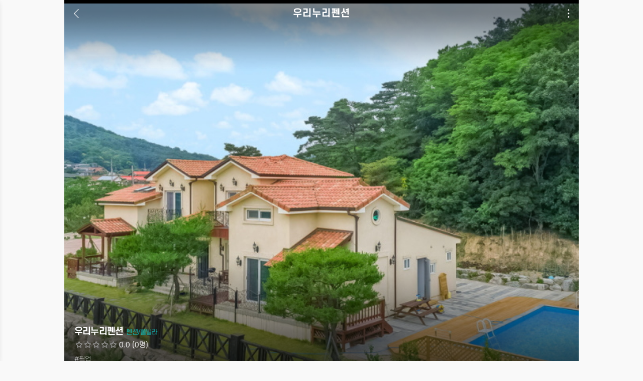

--- FILE ---
content_type: text/html; charset=UTF-8
request_url: https://www.odee.co.kr/store/?sid=428
body_size: 92303
content:








 







<!DOCTYPE HTML>
<html>
<head>
<meta http-equiv="Content-Type" content="text/html; charset=utf-8">
<meta name="viewport" content="width=device-width, initial-scale=1.0"/>
<title>우리누리펜션 - 경주숙소 오디</title>

<meta name="description" itemprop="description" content="경주, 대구, 맛집정보, 숙소정보, 여행정보 제공" />
<meta name="keywords" itemprop="keywords" content="고기지도, 경주맛집, 경주숙소, 경주여행, 대구맛집, 대구숙소, 대구여행" />
<!--open graph//-->
<meta property="og:type" content="website"/>
<meta property="og:title" content="고기지도 - 우리동네 핫플레이스"/>
<meta property="og:description" content="경주, 대구, 맛집정보, 숙소정보, 여행정보 제공"/>
<meta property="og:image" content="https://www.odee.co.kr/img/logo_og2.jpg"/>
<meta property="og:url" content="https://www.odee.co.kr"/>
<!--//open graph-->
<link rel="canonical" href="https://www.odee.co.kr"/>
<link rel ="alternate" type="application/rss+xml" href="https://www.odee.co.kr/rss.php" title="오디 업소정보" />

<link rel="stylesheet" href="https://use.fontawesome.com/releases/v5.8.1/css/all.css" integrity="sha384-50oBUHEmvpQ+1lW4y57PTFmhCaXp0ML5d60M1M7uH2+nqUivzIebhndOJK28anvf" crossorigin="anonymous">
<link href="https://fonts.googleapis.com/icon?family=Material+Icons" rel="stylesheet">
<link href="https://fonts.googleapis.com/css2?family=Material+Icons+Outlined" rel="stylesheet">
<link href="https://fonts.googleapis.com/css2?family=Material+Icons+Round" rel="stylesheet">
<link href="https://fonts.googleapis.com/css2?family=Material+Symbols+Outlined:wght@300" rel="stylesheet" />
<link rel="stylesheet" type="text/css" href="/css/main.css"  />
<link rel="stylesheet" type="text/css" href="/css/default.css" />
<link rel="stylesheet" type="text/css" href="/css/store.css" />
<link rel="stylesheet" type="text/css" href="/css/colorbox.css" />
<link rel="stylesheet" type="text/css" href="/css/slick.css"  />

<script src="/js/jquery-1.8.1.min.js"></script>
<script src="/js/jquery.easing.1.3.js"></script>
<script src="/js/jquery.cookie.js"></script>
<script src="/js/jquery.filestyle.js"></script>
<script src="/js/placeholders.min.js"></script>
<script src="/js/jquery.lazyload.js"></script>
<script src="/js/design.js"></script>
<script src="/js/jquery.colorbox.js"></script>
<script src="/js/slick.js"></script>

<link rel="stylesheet" href="/css/swiper.min.css">
<script src="/js/swiper.min.js"></script>


</head>
<body>


<!--mobile menu//-->

<div id="mobile_menu">
	<div id="mobile_menu_wrap">
	
		<div class="top_link">
		  		   <a href="/login.php?loc_cate=gj&cate=login" class="login"><span class="material-icons-outlined fs17 mrgTM3">lock</span>로그인</a>
		   <a href="/join.php?loc_cate=gj&cate=join" class="join"><span class="material-icons-outlined fs17 mrgTM3">person_outline</span>회원가입</a>
		  			<a href="#" class="close_m_menu">메뉴닫기</a>
		</div>
		<div class="top_link2">
			<a href="/member_regi.php?loc_cate=gj&cate=member_regi" class="reg_store">
				<div>
					<p class="title"><span class="material-icons-outlined fs17 mrgTM3">edit_location</span> 등록하기</p>
					<p class="exp">내업소ㆍ방문후기 등을 등록해 주세요.</p>
				</div>
		   </a>
		</div>
		
		<div class="tree_wrap">

			<h4 class="category"><a href="/keyword/list.php?loc_cate=gj&section=M&pid=1"><span class="material-icons-outlined fs17 mrgTM3">list_alt</span> 카테고리</a></h4>
			<ul class="submenu">
					<li><a href="/keyword/list.php?loc_cate=gj&section=M&pid=1" >맛집</a></li>
					<li><a href="/keyword/list.php?loc_cate=gj&section=S&pid=1" class="selected">숙소</a></li>
					<li><a href="/keyword/list.php?loc_cate=gj&section=T&pid=1" >트립</a></li>
					<li><a href="/keyword/list.php?loc_cate=gj&section=V&pid=1" >관광지</a></li>
					<li><a href="/community/index.html?loc_cate=gj&cate=community">커뮤니티</a></li>
			</ul>
		
			<h4 class="mypage"><a href="/mypage/index.php?loc_cate=gj&cate=myindex"><span class="material-icons-outlined fs17 mrgTM3">account_circle</span> 마이</a></h4>
			<ul class="submenu">
					<li><a href="/mypage/scrap.php?loc_cate=gj&cate=myscrap">스크랩관리</a></li>
					
															<li><a href="/mypage/schedule_list.php?loc_cate=gj&cate=schedule">일정관리</a></li>
					<li><a href="/mypage/point.php?loc_cate=gj&cate=mypoint">포인트관리</a></li>
					<li><a href="/mypage/myinfo.php?loc_cate=gj&cate=myinfo">회원정보</a></li>
			</ul>
			
			<h4 class="cs"><a href="/hm_board/inquiry/inquiry.php?loc_cate=gj&code=hm_inquiry&cate=request1" ><span class="material-icons-outlined fs17 mrgTM3">sms</span> 고객지원</a></h4>
			<ul class="submenu">
				<li><a href="/hm_board/inquiry/inquiry.php?loc_cate=gj&code=hm_inquiry&cate=request1" >고객문의</a></li>
				<li><a href="/hm_board/inquiry/inquiry.php?loc_cate=gj&code=hm_inquiry&cate=request2" >업소등록대행신청</a></li>
				<li><a href="/hm_board/inquiry/inquiry.php?loc_cate=gj&code=hm_inquiry&cate=request3" >광고·제휴문의</a></li>
				<li><a href="http://www.ourearth.co.kr" target="_blank">회사소개</a></li>
			</ul>
					</div>
		
		<div class="customer">
			<h4>고객센터 1600-7658</h4>
			<p class="pdT3 lh18">
				영업시간&nbsp; 09:30 ~ 18:00 (일ㆍ공휴일 휴무)<br />
				E-mail&nbsp; contact@djco.co.kr 
			</p>
		</div>
	  

	</div>
</div>
<div id="mobile_menu_bg"></div>
<!--//mobile menu--><style type="text/css">
	#bg_store_sms{position:fixed; left:0; top:0; height:100%; width:100%; background-color:black; opacity:0.4; filter:alpha(opacity=40);z-index:9990;z-index:999;display:none;}
	#store_sms{position:fixed; width: 420px; height:440px; top:50%; margin-top: -220px; left: 50%; margin-left: -210px; background: #f8f8f8; box-shadow:1px 2px 2px rgba(100,100,100,0.1);  text-align: center; z-index:1000;display:none;}
	#store_sms a.close_sms_win{width: 42px; height: 42px; position: absolute; top:-15px; right: -15px; }
	#store_sms .sms_in{padding:45px 30px }
	#store_sms .sms_in .p1{font-size: 28px; color: #333; font-weight: 500; margin-top: 10px;}
	#store_sms .sms_in .p1 span{font-weight: 600;}
	#store_sms .sms_in .p2{font-size:14px; color: #999; margin-top: 15px;}
	#store_sms form{}
	#store_sms form .sms_input{width: 100%; height: 40px; border:1px solid #efefef; padding: 8px; margin-top: 30px; font-family: "Noto Sans KR"; color: #666;}
	#store_sms form .sms_textarea{width: 100%; height: 150px; border:1px solid #efefef; padding: 8px; margin-top: 5px; font-family: "Noto Sans KR";  color: #666; }
	#store_sms a.send{width: 100%; background: #fd4249; color: #fff; font-size: 18px; display: inline-block; padding: 16px; position: absolute; bottom: 0; left: 0; font-weight: 500;}
	

	@media screen and (max-width:480px) {
		#store_sms{width: 80%; height:auto; top:50%; margin-top: -190px; left: 50%; margin-left: -40%;  }
		#store_sms a.close_sms_win{width: 33px; height: 33px; }
		#store_sms .sms_in{padding:30px 20px 60px; }
		#store_sms .sms_in .img1{width:15px; }
		#store_sms .sms_in .p1{font-size: 22px; margin-top: 4px;}
		#store_sms .sms_in .p2{margin-top: 10px;}
		#store_sms form .sms_input{margin-top: 20px;}
		#store_sms form .sms_textarea{height: 100px;}
		#store_sms a.send{font-size: 15px;  padding: 14px;}
	}
</style>

<div id="bg_store_sms"></div>
<div id="store_sms">

	<form name="sms_write" method="post" action="/hm_inc/sms_do.php">
	<input type="hidden" name="yogi_url" value="http://www.odee.co.kr/store/?sid=428">
	<input type="hidden" name="sender_phone" value="">

	<a href="#" class="close_sms_win"><img src="/img/sms/close.png" alt="닫기"></a>
	<div class="sms_in">
		<img src="/img/sms/deco.png"  class="img1" />
		<p class="p1">실시간 <span>문자상담</span></p>
		<p class="p2">우리누리펜션</p>
		<input type="text" name="sms_user_phone" class="sms_input" size="12" maxlength="12" placeholder="휴대폰번호(숫자만)">
		<textarea name="sms_msg" id="sms_msg" cols="20" rows="4" class="sms_textarea" placeholder="내용을 입력하세요."></textarea>
	</div>
	<a href="#" onclick="checkItSms_form(sms_write);return false" class="send">전송하기 <i class="fas fa-paper-plane"></i></a>
	
	</form>
	
</div>


<script>
$(function(){
	$(".open_sms_win").click(function(){
		$("#bg_store_sms").show();
		$("#store_sms").show();
		return false;
	});
	$(".close_sms_win, #bg_store_sms").click(function(){
		$("#bg_store_sms").hide();
		$("#store_sms").hide();
		return false;
	});
});

function checkItSms_form(form) {   

   if(!form.sms_user_phone.value) {
      alert('휴대전화를 입력하세요!');
      form.sms_user_phone.focus();
      return false;
   }
   if(!form.sms_msg.value) {
      alert('문의내용을 입력하세요!');
      form.sms_msg.focus();
      return false;
   }
   /*
    if(!form.ck_policy.checked) {
     alert('개인정보 수집 및 활용에 동의하셔야 합니다.');
      form.ck_policy.focus();
      return false;
   }
	*/
   form.submit();
}
</script>

<!--일정생성창-->
<div id="add_schedule" class="pop_schedule">
	<h3>
		<span class="material-icons-outlined fs20 mrgTM3">feed</span><span id="schedule_reg_title">일정생성</span>
		<a href="#" class="close_add_schedule"><img src="/img/btn_m_menu_close.png" /></a>
	</h3>
	<div class="pop_schedule_wrap">
		
		<form name="make_schedule" method="post" action="/mypage/schedule_reg_ok.php?loc_cate=gj&s_uid=">

			<div class="subject"><input name="title" id="regform_title" type="text" class="f_input" size="35" maxlength="50" placeholder="일정 제목 입력" style="width:99.4%;" /></div>
			
			<p class="use_exp"><span class='color1'>●</span> 시작일 &nbsp; <span class='color2'>●</span> 종료일을 선택하세요.</p>
			
			<div class="calendar_area">
					
					<input type="hidden" name="yogi_now_url" value="http://www.odee.co.kr/store/?sid=428" />
					<!--일정추가 페이지 구분 : 업소상세, 마이페이지내 나의일정-->
					<input type="hidden" name="reg_page" value="index.php" />
					<!--시작일, 종료일-->
					<input type="hidden" name="day_start" id="day_start" />
					<input type="hidden" name="day_end" id="day_end" />
					<!--일정수정관련 추가필드-->
					<input type="hidden" name="mode_modify" id="mode_modify" />
					<input type="hidden" name="org_day_start" id="org_day_start" />
					<input type="hidden" name="org_day_end" id="org_day_end" />
					<input type="hidden" name="form_s_uid" id="form_s_uid" />

					<div class='calendar_wrap_first'>
		

		<div class='schedule_navi'>2025년 12월</div>
	
	
		<table border='0' cellspacing='1' cellpadding='0' id='tb_calendar'>
		<colgroup>
			<col width='13%' />
		  <col width='14.5%' />
		  <col width='14.5%' />
		  <col width='14.5%' />
		  <col width='14.5%' />
		  <col width='14.5%' />
		  <col width='14.5%' />
		</colgroup>
		<tr>
			<th class='week'>일</th>
			<th class='week'>월</th>
			<th class='week'>화</th>
			<th class='week'>수</th>
			<th class='week'>목</th>
			<th class='week'>금</th>
			<th class='week'>토</th>
		</tr>
	
	 <td>&nbsp;</td><td class=''><span click-date='2025-12-01'>01</span></td><td class=''><span click-date='2025-12-02'>02</span></td><td class=''><span click-date='2025-12-03'>03</span></td><td class=''><span click-date='2025-12-04'>04</span></td><td class=''><span click-date='2025-12-05'>05</span></td><td style='color:#eb0600;;' class=''><span click-date='2025-12-06'>06</span></td></tr><tr><td style='color:#eb0600;;' class=''><span click-date='2025-12-07'>07</span></td><td class=''><span click-date='2025-12-08'>08</span></td><td class=''><span click-date='2025-12-09'>09</span></td><td class=''><span click-date='2025-12-10'>10</span></td><td class=''><span click-date='2025-12-11'>11</span></td><td class=''><span click-date='2025-12-12'>12</span></td><td style='color:#eb0600;;' class=''><span click-date='2025-12-13'>13</span></td></tr><tr><td style='color:#eb0600;;' class=''><span click-date='2025-12-14'>14</span></td><td class=''><span click-date='2025-12-15'>15</span></td><td class=''><span click-date='2025-12-16'>16</span></td><td class=''><span click-date='2025-12-17'>17</span></td><td class=''><span click-date='2025-12-18'>18</span></td><td class=''><span click-date='2025-12-19'>19</span></td><td style='color:#eb0600;;' class=''><span click-date='2025-12-20'>20</span></td></tr><tr><td style='color:#eb0600;;' class=''><span click-date='2025-12-21'>21</span></td><td class=''><span click-date='2025-12-22'>22</span></td><td class=''><span click-date='2025-12-23'>23</span></td><td class=''><span click-date='2025-12-24'>24</span></td><td class=''><span click-date='2025-12-25'>25</span></td><td class=''><span click-date='2025-12-26'>26</span></td><td style='color:#eb0600;;' class=''><span click-date='2025-12-27'>27</span></td></tr><tr><td style='color:#eb0600;;' class=''><span click-date='2025-12-28'>28</span></td><td class=''><span click-date='2025-12-29'>29</span></td><td class=''><span click-date='2025-12-30'>30</span></td><td class=''><span click-date='2025-12-31'>31</span></td> <td>&nbsp;</td> <td>&nbsp;</td> <td>&nbsp;</td></tr></table></div><div class='calendar_wrap'>
		

		<div class='schedule_navi'>2026년 1월</div>
	
	
		<table border='0' cellspacing='1' cellpadding='0' id='tb_calendar'>
		<colgroup>
			<col width='13%' />
		  <col width='14.5%' />
		  <col width='14.5%' />
		  <col width='14.5%' />
		  <col width='14.5%' />
		  <col width='14.5%' />
		  <col width='14.5%' />
		</colgroup>
		<tr>
			<th class='week'>일</th>
			<th class='week'>월</th>
			<th class='week'>화</th>
			<th class='week'>수</th>
			<th class='week'>목</th>
			<th class='week'>금</th>
			<th class='week'>토</th>
		</tr>
	
	 <td>&nbsp;</td> <td>&nbsp;</td> <td>&nbsp;</td> <td>&nbsp;</td><td class=''><span click-date='2026-01-01'>01</span></td><td class=''><span click-date='2026-01-02'>02</span></td><td style='color:#eb0600;;' class=''><span click-date='2026-01-03'>03</span></td></tr><tr><td style='color:#eb0600;;' class=''><span click-date='2026-01-04'>04</span></td><td class=''><span click-date='2026-01-05'>05</span></td><td class=''><span click-date='2026-01-06'>06</span></td><td class=''><span click-date='2026-01-07'>07</span></td><td class=''><span click-date='2026-01-08'>08</span></td><td class=''><span click-date='2026-01-09'>09</span></td><td style='color:#eb0600;;' class=''><span click-date='2026-01-10'>10</span></td></tr><tr><td style='color:#eb0600;;' class=''><span click-date='2026-01-11'>11</span></td><td class=''><span click-date='2026-01-12'>12</span></td><td class=''><span click-date='2026-01-13'>13</span></td><td class=''><span click-date='2026-01-14'>14</span></td><td class=''><span click-date='2026-01-15'>15</span></td><td class=''><span click-date='2026-01-16'>16</span></td><td style='color:#eb0600;;' class=''><span click-date='2026-01-17'>17</span></td></tr><tr><td style='color:#eb0600;;' class=''><span click-date='2026-01-18'>18</span></td><td class=''><span click-date='2026-01-19'>19</span></td><td class=''><span click-date='2026-01-20'>20</span></td><td class=''><span click-date='2026-01-21'>21</span></td><td class=''><span click-date='2026-01-22'>22</span></td><td class=''><span click-date='2026-01-23'>23</span></td><td style='color:#eb0600;;' class=''><span click-date='2026-01-24'>24</span></td></tr><tr><td style='color:#eb0600;;' class=''><span click-date='2026-01-25'>25</span></td><td class=''><span click-date='2026-01-26'>26</span></td><td class=''><span click-date='2026-01-27'>27</span></td><td class=''><span click-date='2026-01-28'>28</span></td><td class=''><span click-date='2026-01-29'>29</span></td><td class=''><span click-date='2026-01-30'>30</span></td><td style='color:#eb0600;;' class=''><span click-date='2026-01-31'>31</span></td></tr></tr></table></div><div class='calendar_wrap'>
		

		<div class='schedule_navi'>2026년 2월</div>
	
	
		<table border='0' cellspacing='1' cellpadding='0' id='tb_calendar'>
		<colgroup>
			<col width='13%' />
		  <col width='14.5%' />
		  <col width='14.5%' />
		  <col width='14.5%' />
		  <col width='14.5%' />
		  <col width='14.5%' />
		  <col width='14.5%' />
		</colgroup>
		<tr>
			<th class='week'>일</th>
			<th class='week'>월</th>
			<th class='week'>화</th>
			<th class='week'>수</th>
			<th class='week'>목</th>
			<th class='week'>금</th>
			<th class='week'>토</th>
		</tr>
	
	<td style='color:#eb0600;;' class=''><span click-date='2026-02-01'>01</span></td><td class=''><span click-date='2026-02-02'>02</span></td><td class=''><span click-date='2026-02-03'>03</span></td><td class=''><span click-date='2026-02-04'>04</span></td><td class=''><span click-date='2026-02-05'>05</span></td><td class=''><span click-date='2026-02-06'>06</span></td><td style='color:#eb0600;;' class=''><span click-date='2026-02-07'>07</span></td></tr><tr><td style='color:#eb0600;;' class=''><span click-date='2026-02-08'>08</span></td><td class=''><span click-date='2026-02-09'>09</span></td><td class=''><span click-date='2026-02-10'>10</span></td><td class=''><span click-date='2026-02-11'>11</span></td><td class=''><span click-date='2026-02-12'>12</span></td><td class=''><span click-date='2026-02-13'>13</span></td><td style='color:#eb0600;;' class=''><span click-date='2026-02-14'>14</span></td></tr><tr><td style='color:#eb0600;;' class=''><span click-date='2026-02-15'>15</span></td><td class=''><span click-date='2026-02-16'>16</span></td><td class=''><span click-date='2026-02-17'>17</span></td><td class=''><span click-date='2026-02-18'>18</span></td><td class=''><span click-date='2026-02-19'>19</span></td><td class=''><span click-date='2026-02-20'>20</span></td><td style='color:#eb0600;;' class=''><span click-date='2026-02-21'>21</span></td></tr><tr><td style='color:#eb0600;;' class=''><span click-date='2026-02-22'>22</span></td><td class=''><span click-date='2026-02-23'>23</span></td><td class=''><span click-date='2026-02-24'>24</span></td><td class=''><span click-date='2026-02-25'>25</span></td><td class=''><span click-date='2026-02-26'>26</span></td><td class=''><span click-date='2026-02-27'>27</span></td><td style='color:#eb0600;;' class=''><span click-date='2026-02-28'>28</span></td></tr></tr></table></div><div class='calendar_wrap'>
		

		<div class='schedule_navi'>2026년 3월</div>
	
	
		<table border='0' cellspacing='1' cellpadding='0' id='tb_calendar'>
		<colgroup>
			<col width='13%' />
		  <col width='14.5%' />
		  <col width='14.5%' />
		  <col width='14.5%' />
		  <col width='14.5%' />
		  <col width='14.5%' />
		  <col width='14.5%' />
		</colgroup>
		<tr>
			<th class='week'>일</th>
			<th class='week'>월</th>
			<th class='week'>화</th>
			<th class='week'>수</th>
			<th class='week'>목</th>
			<th class='week'>금</th>
			<th class='week'>토</th>
		</tr>
	
	<td style='color:#eb0600;;' class=''><span click-date='2026-03-01'>01</span></td><td class=''><span click-date='2026-03-02'>02</span></td><td class=''><span click-date='2026-03-03'>03</span></td><td class=''><span click-date='2026-03-04'>04</span></td><td class=''><span click-date='2026-03-05'>05</span></td><td class=''><span click-date='2026-03-06'>06</span></td><td style='color:#eb0600;;' class=''><span click-date='2026-03-07'>07</span></td></tr><tr><td style='color:#eb0600;;' class=''><span click-date='2026-03-08'>08</span></td><td class=''><span click-date='2026-03-09'>09</span></td><td class=''><span click-date='2026-03-10'>10</span></td><td class=''><span click-date='2026-03-11'>11</span></td><td class=''><span click-date='2026-03-12'>12</span></td><td class=''><span click-date='2026-03-13'>13</span></td><td style='color:#eb0600;;' class=''><span click-date='2026-03-14'>14</span></td></tr><tr><td style='color:#eb0600;;' class=''><span click-date='2026-03-15'>15</span></td><td class=''><span click-date='2026-03-16'>16</span></td><td class=''><span click-date='2026-03-17'>17</span></td><td class=''><span click-date='2026-03-18'>18</span></td><td class=''><span click-date='2026-03-19'>19</span></td><td class=''><span click-date='2026-03-20'>20</span></td><td style='color:#eb0600;;' class=''><span click-date='2026-03-21'>21</span></td></tr><tr><td style='color:#eb0600;;' class=''><span click-date='2026-03-22'>22</span></td><td class=''><span click-date='2026-03-23'>23</span></td><td class=''><span click-date='2026-03-24'>24</span></td><td class=''><span click-date='2026-03-25'>25</span></td><td class=''><span click-date='2026-03-26'>26</span></td><td class=''><span click-date='2026-03-27'>27</span></td><td style='color:#eb0600;;' class=''><span click-date='2026-03-28'>28</span></td></tr><tr><td style='color:#eb0600;;' class=''><span click-date='2026-03-29'>29</span></td><td class=''><span click-date='2026-03-30'>30</span></td><td class=''><span click-date='2026-03-31'>31</span></td> <td>&nbsp;</td> <td>&nbsp;</td> <td>&nbsp;</td> <td>&nbsp;</td></tr></table></div><div class='calendar_wrap'>
		

		<div class='schedule_navi'>2026년 4월</div>
	
	
		<table border='0' cellspacing='1' cellpadding='0' id='tb_calendar'>
		<colgroup>
			<col width='13%' />
		  <col width='14.5%' />
		  <col width='14.5%' />
		  <col width='14.5%' />
		  <col width='14.5%' />
		  <col width='14.5%' />
		  <col width='14.5%' />
		</colgroup>
		<tr>
			<th class='week'>일</th>
			<th class='week'>월</th>
			<th class='week'>화</th>
			<th class='week'>수</th>
			<th class='week'>목</th>
			<th class='week'>금</th>
			<th class='week'>토</th>
		</tr>
	
	 <td>&nbsp;</td> <td>&nbsp;</td> <td>&nbsp;</td><td class=''><span click-date='2026-04-01'>01</span></td><td class=''><span click-date='2026-04-02'>02</span></td><td class=''><span click-date='2026-04-03'>03</span></td><td style='color:#eb0600;;' class=''><span click-date='2026-04-04'>04</span></td></tr><tr><td style='color:#eb0600;;' class=''><span click-date='2026-04-05'>05</span></td><td class=''><span click-date='2026-04-06'>06</span></td><td class=''><span click-date='2026-04-07'>07</span></td><td class=''><span click-date='2026-04-08'>08</span></td><td class=''><span click-date='2026-04-09'>09</span></td><td class=''><span click-date='2026-04-10'>10</span></td><td style='color:#eb0600;;' class=''><span click-date='2026-04-11'>11</span></td></tr><tr><td style='color:#eb0600;;' class=''><span click-date='2026-04-12'>12</span></td><td class=''><span click-date='2026-04-13'>13</span></td><td class=''><span click-date='2026-04-14'>14</span></td><td class=''><span click-date='2026-04-15'>15</span></td><td class=''><span click-date='2026-04-16'>16</span></td><td class=''><span click-date='2026-04-17'>17</span></td><td style='color:#eb0600;;' class=''><span click-date='2026-04-18'>18</span></td></tr><tr><td style='color:#eb0600;;' class=''><span click-date='2026-04-19'>19</span></td><td class=''><span click-date='2026-04-20'>20</span></td><td class=''><span click-date='2026-04-21'>21</span></td><td class=''><span click-date='2026-04-22'>22</span></td><td class=''><span click-date='2026-04-23'>23</span></td><td class=''><span click-date='2026-04-24'>24</span></td><td style='color:#eb0600;;' class=''><span click-date='2026-04-25'>25</span></td></tr><tr><td style='color:#eb0600;;' class=''><span click-date='2026-04-26'>26</span></td><td class=''><span click-date='2026-04-27'>27</span></td><td class=''><span click-date='2026-04-28'>28</span></td><td class=''><span click-date='2026-04-29'>29</span></td><td class=''><span click-date='2026-04-30'>30</span></td> <td>&nbsp;</td> <td>&nbsp;</td></tr></table></div><div class='calendar_wrap'>
		

		<div class='schedule_navi'>2026년 5월</div>
	
	
		<table border='0' cellspacing='1' cellpadding='0' id='tb_calendar'>
		<colgroup>
			<col width='13%' />
		  <col width='14.5%' />
		  <col width='14.5%' />
		  <col width='14.5%' />
		  <col width='14.5%' />
		  <col width='14.5%' />
		  <col width='14.5%' />
		</colgroup>
		<tr>
			<th class='week'>일</th>
			<th class='week'>월</th>
			<th class='week'>화</th>
			<th class='week'>수</th>
			<th class='week'>목</th>
			<th class='week'>금</th>
			<th class='week'>토</th>
		</tr>
	
	 <td>&nbsp;</td> <td>&nbsp;</td> <td>&nbsp;</td> <td>&nbsp;</td> <td>&nbsp;</td><td class=''><span click-date='2026-05-01'>01</span></td><td style='color:#eb0600;;' class=''><span click-date='2026-05-02'>02</span></td></tr><tr><td style='color:#eb0600;;' class=''><span click-date='2026-05-03'>03</span></td><td class=''><span click-date='2026-05-04'>04</span></td><td class=''><span click-date='2026-05-05'>05</span></td><td class=''><span click-date='2026-05-06'>06</span></td><td class=''><span click-date='2026-05-07'>07</span></td><td class=''><span click-date='2026-05-08'>08</span></td><td style='color:#eb0600;;' class=''><span click-date='2026-05-09'>09</span></td></tr><tr><td style='color:#eb0600;;' class=''><span click-date='2026-05-10'>10</span></td><td class=''><span click-date='2026-05-11'>11</span></td><td class=''><span click-date='2026-05-12'>12</span></td><td class=''><span click-date='2026-05-13'>13</span></td><td class=''><span click-date='2026-05-14'>14</span></td><td class=''><span click-date='2026-05-15'>15</span></td><td style='color:#eb0600;;' class=''><span click-date='2026-05-16'>16</span></td></tr><tr><td style='color:#eb0600;;' class=''><span click-date='2026-05-17'>17</span></td><td class=''><span click-date='2026-05-18'>18</span></td><td class=''><span click-date='2026-05-19'>19</span></td><td class=''><span click-date='2026-05-20'>20</span></td><td class=''><span click-date='2026-05-21'>21</span></td><td class=''><span click-date='2026-05-22'>22</span></td><td style='color:#eb0600;;' class=''><span click-date='2026-05-23'>23</span></td></tr><tr><td style='color:#eb0600;;' class=''><span click-date='2026-05-24'>24</span></td><td class=''><span click-date='2026-05-25'>25</span></td><td class=''><span click-date='2026-05-26'>26</span></td><td class=''><span click-date='2026-05-27'>27</span></td><td class=''><span click-date='2026-05-28'>28</span></td><td class=''><span click-date='2026-05-29'>29</span></td><td style='color:#eb0600;;' class=''><span click-date='2026-05-30'>30</span></td></tr><tr><td style='color:#eb0600;;' class=''><span click-date='2026-05-31'>31</span></td> <td>&nbsp;</td> <td>&nbsp;</td> <td>&nbsp;</td> <td>&nbsp;</td> <td>&nbsp;</td> <td>&nbsp;</td></tr></table></div><div class='calendar_wrap'>
		

		<div class='schedule_navi'>2026년 6월</div>
	
	
		<table border='0' cellspacing='1' cellpadding='0' id='tb_calendar'>
		<colgroup>
			<col width='13%' />
		  <col width='14.5%' />
		  <col width='14.5%' />
		  <col width='14.5%' />
		  <col width='14.5%' />
		  <col width='14.5%' />
		  <col width='14.5%' />
		</colgroup>
		<tr>
			<th class='week'>일</th>
			<th class='week'>월</th>
			<th class='week'>화</th>
			<th class='week'>수</th>
			<th class='week'>목</th>
			<th class='week'>금</th>
			<th class='week'>토</th>
		</tr>
	
	 <td>&nbsp;</td><td class=''><span click-date='2026-06-01'>01</span></td><td class=''><span click-date='2026-06-02'>02</span></td><td class=''><span click-date='2026-06-03'>03</span></td><td class=''><span click-date='2026-06-04'>04</span></td><td class=''><span click-date='2026-06-05'>05</span></td><td style='color:#eb0600;;' class=''><span click-date='2026-06-06'>06</span></td></tr><tr><td style='color:#eb0600;;' class=''><span click-date='2026-06-07'>07</span></td><td class=''><span click-date='2026-06-08'>08</span></td><td class=''><span click-date='2026-06-09'>09</span></td><td class=''><span click-date='2026-06-10'>10</span></td><td class=''><span click-date='2026-06-11'>11</span></td><td class=''><span click-date='2026-06-12'>12</span></td><td style='color:#eb0600;;' class=''><span click-date='2026-06-13'>13</span></td></tr><tr><td style='color:#eb0600;;' class=''><span click-date='2026-06-14'>14</span></td><td class=''><span click-date='2026-06-15'>15</span></td><td class=''><span click-date='2026-06-16'>16</span></td><td class=''><span click-date='2026-06-17'>17</span></td><td class=''><span click-date='2026-06-18'>18</span></td><td class=''><span click-date='2026-06-19'>19</span></td><td style='color:#eb0600;;' class=''><span click-date='2026-06-20'>20</span></td></tr><tr><td style='color:#eb0600;;' class=''><span click-date='2026-06-21'>21</span></td><td class=''><span click-date='2026-06-22'>22</span></td><td class=''><span click-date='2026-06-23'>23</span></td><td class=''><span click-date='2026-06-24'>24</span></td><td class=''><span click-date='2026-06-25'>25</span></td><td class=''><span click-date='2026-06-26'>26</span></td><td style='color:#eb0600;;' class=''><span click-date='2026-06-27'>27</span></td></tr><tr><td style='color:#eb0600;;' class=''><span click-date='2026-06-28'>28</span></td><td class=''><span click-date='2026-06-29'>29</span></td><td class=''><span click-date='2026-06-30'>30</span></td> <td>&nbsp;</td> <td>&nbsp;</td> <td>&nbsp;</td> <td>&nbsp;</td></tr></table></div><div class='calendar_wrap'>
		

		<div class='schedule_navi'>2026년 7월</div>
	
	
		<table border='0' cellspacing='1' cellpadding='0' id='tb_calendar'>
		<colgroup>
			<col width='13%' />
		  <col width='14.5%' />
		  <col width='14.5%' />
		  <col width='14.5%' />
		  <col width='14.5%' />
		  <col width='14.5%' />
		  <col width='14.5%' />
		</colgroup>
		<tr>
			<th class='week'>일</th>
			<th class='week'>월</th>
			<th class='week'>화</th>
			<th class='week'>수</th>
			<th class='week'>목</th>
			<th class='week'>금</th>
			<th class='week'>토</th>
		</tr>
	
	 <td>&nbsp;</td> <td>&nbsp;</td> <td>&nbsp;</td><td class=''><span click-date='2026-07-01'>01</span></td><td class=''><span click-date='2026-07-02'>02</span></td><td class=''><span click-date='2026-07-03'>03</span></td><td style='color:#eb0600;;' class=''><span click-date='2026-07-04'>04</span></td></tr><tr><td style='color:#eb0600;;' class=''><span click-date='2026-07-05'>05</span></td><td class=''><span click-date='2026-07-06'>06</span></td><td class=''><span click-date='2026-07-07'>07</span></td><td class=''><span click-date='2026-07-08'>08</span></td><td class=''><span click-date='2026-07-09'>09</span></td><td class=''><span click-date='2026-07-10'>10</span></td><td style='color:#eb0600;;' class=''><span click-date='2026-07-11'>11</span></td></tr><tr><td style='color:#eb0600;;' class=''><span click-date='2026-07-12'>12</span></td><td class=''><span click-date='2026-07-13'>13</span></td><td class=''><span click-date='2026-07-14'>14</span></td><td class=''><span click-date='2026-07-15'>15</span></td><td class=''><span click-date='2026-07-16'>16</span></td><td class=''><span click-date='2026-07-17'>17</span></td><td style='color:#eb0600;;' class=''><span click-date='2026-07-18'>18</span></td></tr><tr><td style='color:#eb0600;;' class=''><span click-date='2026-07-19'>19</span></td><td class=''><span click-date='2026-07-20'>20</span></td><td class=''><span click-date='2026-07-21'>21</span></td><td class=''><span click-date='2026-07-22'>22</span></td><td class=''><span click-date='2026-07-23'>23</span></td><td class=''><span click-date='2026-07-24'>24</span></td><td style='color:#eb0600;;' class=''><span click-date='2026-07-25'>25</span></td></tr><tr><td style='color:#eb0600;;' class=''><span click-date='2026-07-26'>26</span></td><td class=''><span click-date='2026-07-27'>27</span></td><td class=''><span click-date='2026-07-28'>28</span></td><td class=''><span click-date='2026-07-29'>29</span></td><td class=''><span click-date='2026-07-30'>30</span></td><td class=''><span click-date='2026-07-31'>31</span></td> <td>&nbsp;</td></tr></table></div><div class='calendar_wrap'>
		

		<div class='schedule_navi'>2026년 8월</div>
	
	
		<table border='0' cellspacing='1' cellpadding='0' id='tb_calendar'>
		<colgroup>
			<col width='13%' />
		  <col width='14.5%' />
		  <col width='14.5%' />
		  <col width='14.5%' />
		  <col width='14.5%' />
		  <col width='14.5%' />
		  <col width='14.5%' />
		</colgroup>
		<tr>
			<th class='week'>일</th>
			<th class='week'>월</th>
			<th class='week'>화</th>
			<th class='week'>수</th>
			<th class='week'>목</th>
			<th class='week'>금</th>
			<th class='week'>토</th>
		</tr>
	
	 <td>&nbsp;</td> <td>&nbsp;</td> <td>&nbsp;</td> <td>&nbsp;</td> <td>&nbsp;</td> <td>&nbsp;</td><td style='color:#eb0600;;' class=''><span click-date='2026-08-01'>01</span></td></tr><tr><td style='color:#eb0600;;' class=''><span click-date='2026-08-02'>02</span></td><td class=''><span click-date='2026-08-03'>03</span></td><td class=''><span click-date='2026-08-04'>04</span></td><td class=''><span click-date='2026-08-05'>05</span></td><td class=''><span click-date='2026-08-06'>06</span></td><td class=''><span click-date='2026-08-07'>07</span></td><td style='color:#eb0600;;' class=''><span click-date='2026-08-08'>08</span></td></tr><tr><td style='color:#eb0600;;' class=''><span click-date='2026-08-09'>09</span></td><td class=''><span click-date='2026-08-10'>10</span></td><td class=''><span click-date='2026-08-11'>11</span></td><td class=''><span click-date='2026-08-12'>12</span></td><td class=''><span click-date='2026-08-13'>13</span></td><td class=''><span click-date='2026-08-14'>14</span></td><td style='color:#eb0600;;' class=''><span click-date='2026-08-15'>15</span></td></tr><tr><td style='color:#eb0600;;' class=''><span click-date='2026-08-16'>16</span></td><td class=''><span click-date='2026-08-17'>17</span></td><td class=''><span click-date='2026-08-18'>18</span></td><td class=''><span click-date='2026-08-19'>19</span></td><td class=''><span click-date='2026-08-20'>20</span></td><td class=''><span click-date='2026-08-21'>21</span></td><td style='color:#eb0600;;' class=''><span click-date='2026-08-22'>22</span></td></tr><tr><td style='color:#eb0600;;' class=''><span click-date='2026-08-23'>23</span></td><td class=''><span click-date='2026-08-24'>24</span></td><td class=''><span click-date='2026-08-25'>25</span></td><td class=''><span click-date='2026-08-26'>26</span></td><td class=''><span click-date='2026-08-27'>27</span></td><td class=''><span click-date='2026-08-28'>28</span></td><td style='color:#eb0600;;' class=''><span click-date='2026-08-29'>29</span></td></tr><tr><td style='color:#eb0600;;' class=''><span click-date='2026-08-30'>30</span></td><td class=''><span click-date='2026-08-31'>31</span></td> <td>&nbsp;</td> <td>&nbsp;</td> <td>&nbsp;</td> <td>&nbsp;</td> <td>&nbsp;</td></tr></table></div><div class='calendar_wrap'>
		

		<div class='schedule_navi'>2026년 9월</div>
	
	
		<table border='0' cellspacing='1' cellpadding='0' id='tb_calendar'>
		<colgroup>
			<col width='13%' />
		  <col width='14.5%' />
		  <col width='14.5%' />
		  <col width='14.5%' />
		  <col width='14.5%' />
		  <col width='14.5%' />
		  <col width='14.5%' />
		</colgroup>
		<tr>
			<th class='week'>일</th>
			<th class='week'>월</th>
			<th class='week'>화</th>
			<th class='week'>수</th>
			<th class='week'>목</th>
			<th class='week'>금</th>
			<th class='week'>토</th>
		</tr>
	
	 <td>&nbsp;</td> <td>&nbsp;</td><td class=''><span click-date='2026-09-01'>01</span></td><td class=''><span click-date='2026-09-02'>02</span></td><td class=''><span click-date='2026-09-03'>03</span></td><td class=''><span click-date='2026-09-04'>04</span></td><td style='color:#eb0600;;' class=''><span click-date='2026-09-05'>05</span></td></tr><tr><td style='color:#eb0600;;' class=''><span click-date='2026-09-06'>06</span></td><td class=''><span click-date='2026-09-07'>07</span></td><td class=''><span click-date='2026-09-08'>08</span></td><td class=''><span click-date='2026-09-09'>09</span></td><td class=''><span click-date='2026-09-10'>10</span></td><td class=''><span click-date='2026-09-11'>11</span></td><td style='color:#eb0600;;' class=''><span click-date='2026-09-12'>12</span></td></tr><tr><td style='color:#eb0600;;' class=''><span click-date='2026-09-13'>13</span></td><td class=''><span click-date='2026-09-14'>14</span></td><td class=''><span click-date='2026-09-15'>15</span></td><td class=''><span click-date='2026-09-16'>16</span></td><td class=''><span click-date='2026-09-17'>17</span></td><td class=''><span click-date='2026-09-18'>18</span></td><td style='color:#eb0600;;' class=''><span click-date='2026-09-19'>19</span></td></tr><tr><td style='color:#eb0600;;' class=''><span click-date='2026-09-20'>20</span></td><td class=''><span click-date='2026-09-21'>21</span></td><td class=''><span click-date='2026-09-22'>22</span></td><td class=''><span click-date='2026-09-23'>23</span></td><td class=''><span click-date='2026-09-24'>24</span></td><td class=''><span click-date='2026-09-25'>25</span></td><td style='color:#eb0600;;' class=''><span click-date='2026-09-26'>26</span></td></tr><tr><td style='color:#eb0600;;' class=''><span click-date='2026-09-27'>27</span></td><td class=''><span click-date='2026-09-28'>28</span></td><td class=''><span click-date='2026-09-29'>29</span></td><td class=''><span click-date='2026-09-30'>30</span></td> <td>&nbsp;</td> <td>&nbsp;</td> <td>&nbsp;</td></tr></table></div><div class='calendar_wrap'>
		

		<div class='schedule_navi'>2026년 10월</div>
	
	
		<table border='0' cellspacing='1' cellpadding='0' id='tb_calendar'>
		<colgroup>
			<col width='13%' />
		  <col width='14.5%' />
		  <col width='14.5%' />
		  <col width='14.5%' />
		  <col width='14.5%' />
		  <col width='14.5%' />
		  <col width='14.5%' />
		</colgroup>
		<tr>
			<th class='week'>일</th>
			<th class='week'>월</th>
			<th class='week'>화</th>
			<th class='week'>수</th>
			<th class='week'>목</th>
			<th class='week'>금</th>
			<th class='week'>토</th>
		</tr>
	
	 <td>&nbsp;</td> <td>&nbsp;</td> <td>&nbsp;</td> <td>&nbsp;</td><td class=''><span click-date='2026-10-01'>01</span></td><td class=''><span click-date='2026-10-02'>02</span></td><td style='color:#eb0600;;' class=''><span click-date='2026-10-03'>03</span></td></tr><tr><td style='color:#eb0600;;' class=''><span click-date='2026-10-04'>04</span></td><td class=''><span click-date='2026-10-05'>05</span></td><td class=''><span click-date='2026-10-06'>06</span></td><td class=''><span click-date='2026-10-07'>07</span></td><td class=''><span click-date='2026-10-08'>08</span></td><td class=''><span click-date='2026-10-09'>09</span></td><td style='color:#eb0600;;' class=''><span click-date='2026-10-10'>10</span></td></tr><tr><td style='color:#eb0600;;' class=''><span click-date='2026-10-11'>11</span></td><td class=''><span click-date='2026-10-12'>12</span></td><td class=''><span click-date='2026-10-13'>13</span></td><td class=''><span click-date='2026-10-14'>14</span></td><td class=''><span click-date='2026-10-15'>15</span></td><td class=''><span click-date='2026-10-16'>16</span></td><td style='color:#eb0600;;' class=''><span click-date='2026-10-17'>17</span></td></tr><tr><td style='color:#eb0600;;' class=''><span click-date='2026-10-18'>18</span></td><td class=''><span click-date='2026-10-19'>19</span></td><td class=''><span click-date='2026-10-20'>20</span></td><td class=''><span click-date='2026-10-21'>21</span></td><td class=''><span click-date='2026-10-22'>22</span></td><td class=''><span click-date='2026-10-23'>23</span></td><td style='color:#eb0600;;' class=''><span click-date='2026-10-24'>24</span></td></tr><tr><td style='color:#eb0600;;' class=''><span click-date='2026-10-25'>25</span></td><td class=''><span click-date='2026-10-26'>26</span></td><td class=''><span click-date='2026-10-27'>27</span></td><td class=''><span click-date='2026-10-28'>28</span></td><td class=''><span click-date='2026-10-29'>29</span></td><td class=''><span click-date='2026-10-30'>30</span></td><td style='color:#eb0600;;' class=''><span click-date='2026-10-31'>31</span></td></tr></tr></table></div><div class='calendar_wrap'>
		

		<div class='schedule_navi'>2026년 11월</div>
	
	
		<table border='0' cellspacing='1' cellpadding='0' id='tb_calendar'>
		<colgroup>
			<col width='13%' />
		  <col width='14.5%' />
		  <col width='14.5%' />
		  <col width='14.5%' />
		  <col width='14.5%' />
		  <col width='14.5%' />
		  <col width='14.5%' />
		</colgroup>
		<tr>
			<th class='week'>일</th>
			<th class='week'>월</th>
			<th class='week'>화</th>
			<th class='week'>수</th>
			<th class='week'>목</th>
			<th class='week'>금</th>
			<th class='week'>토</th>
		</tr>
	
	<td style='color:#eb0600;;' class=''><span click-date='2026-11-01'>01</span></td><td class=''><span click-date='2026-11-02'>02</span></td><td class=''><span click-date='2026-11-03'>03</span></td><td class=''><span click-date='2026-11-04'>04</span></td><td class=''><span click-date='2026-11-05'>05</span></td><td class=''><span click-date='2026-11-06'>06</span></td><td style='color:#eb0600;;' class=''><span click-date='2026-11-07'>07</span></td></tr><tr><td style='color:#eb0600;;' class=''><span click-date='2026-11-08'>08</span></td><td class=''><span click-date='2026-11-09'>09</span></td><td class=''><span click-date='2026-11-10'>10</span></td><td class=''><span click-date='2026-11-11'>11</span></td><td class=''><span click-date='2026-11-12'>12</span></td><td class=''><span click-date='2026-11-13'>13</span></td><td style='color:#eb0600;;' class=''><span click-date='2026-11-14'>14</span></td></tr><tr><td style='color:#eb0600;;' class=''><span click-date='2026-11-15'>15</span></td><td class=''><span click-date='2026-11-16'>16</span></td><td class=''><span click-date='2026-11-17'>17</span></td><td class=''><span click-date='2026-11-18'>18</span></td><td class=''><span click-date='2026-11-19'>19</span></td><td class=''><span click-date='2026-11-20'>20</span></td><td style='color:#eb0600;;' class=''><span click-date='2026-11-21'>21</span></td></tr><tr><td style='color:#eb0600;;' class=''><span click-date='2026-11-22'>22</span></td><td class=''><span click-date='2026-11-23'>23</span></td><td class=''><span click-date='2026-11-24'>24</span></td><td class=''><span click-date='2026-11-25'>25</span></td><td class=''><span click-date='2026-11-26'>26</span></td><td class=''><span click-date='2026-11-27'>27</span></td><td style='color:#eb0600;;' class=''><span click-date='2026-11-28'>28</span></td></tr><tr><td style='color:#eb0600;;' class=''><span click-date='2026-11-29'>29</span></td><td class=''><span click-date='2026-11-30'>30</span></td> <td>&nbsp;</td> <td>&nbsp;</td> <td>&nbsp;</td> <td>&nbsp;</td> <td>&nbsp;</td></tr></table></div> 
			</div>
			

			<div class="btn_area">
				<a href="#" onclick="ck_mk_schedule(make_schedule);return false" class="btn_color_b1">저장하기 <span class="material-icons-outlined fs15 mrgTM2">check</span></a>
			</div>

			</form>
		</div>
</div>
<div id="bg_add_schedule"></div>



<!--일정(업소)추가창-->
<div id="add_schedule_store" class="pop_schedule">

	<h3>
		<span class="material-icons-outlined fs20 mrgTM3">feed</span> 일정추가
		<a href="#" class="close_add_schedule_store"><img src="/img/btn_m_menu_close.png" /></a>
	</h3>
	
	<div class="pop_schedule_wrap">
	
			<p class="use_exp2">추가할 일정 및 날짜를 선택하세요.</p>

			<div class="schedule_area">
			
				<div id="sc_msg_box">
					<p class="pdT15" id="sc_add_msg">일정이 추가되었습니다.</p>
					<div class="pdT30">
						<a href="#" class="btn_ok" id="go_cur_schedule">일정보기</a>
						<a href="#" class="btn_close2 close_sc_box">창닫기</a>
					</div>
				</div>
				
				<ul class="schedule_list" id="schedule_list">
				</ul>
				
			</div>

			<div class="btn_area">
				<a href="#" class="add_schedule_store btn_color_b1">일정에 추가하기 <span class="material-icons-outlined fs15 mrgTM2">check</span></a>
			</div>
	
	</div>

</div>
<div id="bg_add_schedule_store"></div>


<script>

var temp_uid="";
var temp_date="";
var temp_storeuid="";
var ck_saved="";//일정추가후 일정추가팝업 닫기 클릭시 구분(단순닫기, 페이지 리프레시)
var select_cnt_date = 0; //달력에서 선택된 날짜 개수 체크변수


var add_sch_data="";
var innerSch="";

var ck_is_schedule = 0; //0 무, 1 유 //초기일정등록호출 : 생성된 일정 확인- 없을경우 일정생성 - 있을 경우 일정등록
var ck_added_schedule = 0; //0 중복, 1 추가완료

var go_my_schedule = ""; //전체일정보기 URL


//일정유무확인 : 페이지로드시 한번 실행
function ckAddSchedule(store_uid){
	$.ajax({
		url:"/mypage/schedule_reg_ck_ajax.php",
		type:"get",
		async:false,//동기식호출(기본값 true 비동기식)
		data:{
			mem_id:""
		},
		dataType:"json",//결과데이터타입
		beforeSend : function(){
			//실행할 액션
   	    },
		success:function(data){
			if(data){
				
				//console.log(data[0].sch_count);
				
				if(data[0].sch_count >0){ //생성일정이 있을경우
					ck_is_schedule = 1;
				}else{ //생성일정이 없을 경우
					ck_is_schedule = 0;
				}
			}else{
				alert("오류가 발생하였습니다.");
			}
		}
	});	
}



//일정정보 및 추가창 로드

var ajax_mode_loadSch=0; //연결완료후 함수호출 충돌방지

function addScheduleStore(store_uid){
	
	ajax_mode_loadSch=1;
	
	$(document).ajaxComplete(function () {
		if(ajax_mode_loadSch==1){
			$("#schedule_list").html(add_sch_data);
			showSchAddPop();
		}
		ajax_mode_loadSch=0; //실행후 초기화
	}).ajaxSend(function () {
		
	});

	$.ajax({
		url:"/mypage/schedule_date_load.php",
		type:"get",
		async:false,//동기식호출(기본값 true 비동기식)
		data:{
			mem_id:""
		},
		dataType:"json",//결과데이터타입
		beforeSend : function(){
			//실행할 액션
   	    },
		success:function(data){
			if(data){
	
				//data[0].sch_count
				
				for(var i=0; i<data.length; i++){
					
					innerSch += "<li>";
					innerSch += "	<div class='list_title'>";
					innerSch += "		<h4><nobr><span class='material-icons-outlined fs17 mrgTM3'>calendar_month</span> "+data[i].title+" <span>"+data[i].start_date+" ~ "+data[i].end_date+"</span></nobr></h4>";
					innerSch += "	</div>";
					innerSch += "		<ul class='select_date'>";
					
					for(var j=0; j<data[i].day_info.length; j++){
					
						innerSch += "				<li>";
						innerSch += "					<div scdata-uid='"+data[i].s_uid+"' scdata-date='"+data[i].day_info[j].str_date+"' scdata-storeuid='"+store_uid+"' class='day_box'>";
						innerSch += "						<p class='t_pop'>D"+data[i].day_info[j].print_day_num+"</p>"+data[i].day_info[j].print_day+"("+data[i].day_info[j].print_week+")";
						innerSch += "					</div>";
						innerSch += "					<div class='added_store'>";
						innerSch += "						<span class='added_total'>일정 +"+data[i].day_info[j].total_added+"</span>";
						innerSch += "						<div class='added_store_list'>";
						
						for(var k=0; k<data[i].day_info[j].store_name.length; k++){
						
							innerSch += "							<span><nobr>"+data[i].day_info[j].store_name[k].sname+"</nobr></span>";
						
						}
						
						innerSch += "						</div>";
						innerSch += "					</div>";
						innerSch += "				</li>";
					
					}
					
					innerSch += "		</ul>";
					innerSch += "</li>";
					
				}

				add_sch_data =innerSch;
				innerSch="";//삽입후 초기화
				

			}else{
				alert("오류가 발생하였습니다.");
			}
		}
	});
}


var ajax_mode_saveSch=0; //연결완료후 함수호출 충돌방지

function saveSchedule(scuid, scdate, storeuid){
	
	console.log(scuid, scdate, storeuid);

	
	ajax_mode_saveSch=1;
	
	$(document).ajaxComplete(function () {
		
		
		
		if(ajax_mode_saveSch==1){
			
			
			//foooter 공통알림으로 변경
			/*
			if(ck_added_schedule==1){
				$("#sc_add_msg").html("일정이 추가되었습니다.");
			}else{
				$("#sc_add_msg").html("이미 추가된 일정입니다.");
			}
			
			
			var go_my_schedule = "/mypage/schedule.php?loc_cate=gj&cate=schedule&s_uid="+scuid+"&sc_date="+scdate;
			$("#go_cur_schedule").attr("href", go_my_schedule);//일정확인버튼 링크지정(선택일정의 해당 날짜목록으로 이동)
			$("#sc_msg_box").show();
			*/
			
			//var go_my_schedule = "/mypage/schedule.php?loc_cate=gj&cate=schedule&s_uid="+scuid+"&sc_date="+scdate; //scdate를 찾기 못함, 전역변수로  설정하여 날짜선택시에 설정함
			//$("#btn_footer_go_schedule").attr("href", go_my_schedule);//뒤로가기시 완료메세지 제거를 위해 스크립트링크로 변경 
			$("#add_schedule_store").animate({left:"-410px"},300,"easeOutQuart");
			$("#bg_add_schedule_store").hide();
			$('html').css({'overflow': 'auto'}); //scroll hidden 해제
			
			openSelectPop('알림', 'alertAddSchedule');
			

			
		}
		//실행후 초기화
		ajax_mode_saveSch=0; 
		
		temp_uid="";
		temp_date="";
		temp_storeuid="";

		
		
	}).ajaxSend(function () {
		
	});
	

	$.ajax({
		url:"/mypage/schedule_date_save.php",
		type:"get",
		async:false,//동기식호출(기본값 true 비동기식)
		data:{
			a_suid:scuid,
			a_date:scdate,
			a_store_uid:storeuid,
			a_mem_id:''
		},
		dataType:"json",//결과데이터타입
		beforeSend : function(){
			//실행할 액션
   	    },
		success:function(data){
			if(data){
				if(data[0].result_msg=="ok"){
					ck_added_schedule = 1;
				}else if(data[0].result_msg=="no"){
					ck_added_schedule = 0;
				}
			}else{
				alert("오류가 발생하였습니다.");
			}
		}
	});
}



function confAddSchedule(){
	if (confirm("생성된 일정이 없습니다.\n일정을 생성하시겠습니까?")) { 
		$("#add_schedule").animate({left:"0px"},300,"easeOutQuart");
		$("#bg_add_schedule").show();
		$('html').css({'overflow': 'hidden'}); // 모달팝업 중 html,body의 scroll을 hidden시킴 
	} else { 
		//일정별 날짜에 일정추가
	} 
}

function showSchAddPop(){
	$("#sc_msg_box").hide();
	$("#add_schedule_store").animate({left:"0px"},300,"easeOutQuart");
	$("#bg_add_schedule_store").show();
	$('html').css({'overflow': 'hidden'}); // 모달팝업 중 html,body의 scroll을 hidden시킴 
}


//일정생성폼체크
function ck_mk_schedule(form) {   

   if(!form.title.value) {
      alert('일정 제목을 입력하세요!');
      form.title.focus();
      return false;
   }
	if(!form.day_start.value) {
      alert('시작일을 선택하세요!');
      form.day_start.focus();
      return false;
   }

   if(!form.day_end.value) {
      alert('종료일을 선택하세요!');
      form.day_end.focus();
      return false;
   }
   
   //수정폼일경우
   if($("#mode_modify").val()=="ok"){
		
		var m_day_start=$("#day_start").val();//수정 시작일
		var m_day_end=$("#day_end").val();//수정 종료일
		var m_org_day_start=$("#org_day_start").val();//기존 시작일
		var m_org_day_end=$("#org_day_end").val();//기존 종료일

		//각 일자를 "-"로 분리함
		var marr_day_start = m_day_start.split("-");          
		var marr_day_end = m_day_end.split("-");
		var marr_org_day_start = m_org_day_start.split("-");          
		var marr_org_day_end = m_org_day_end.split("-");

		// 월에서 1을 뺀 이유는 자바스크립트에서 Date 객체의 월은 우리가 사용하는 월보다 1이 작기때문​
		m_day_start = new Date(marr_day_start[0], Number(marr_day_start[1])-1, marr_day_start[2]);   
		m_day_end = new Date(marr_day_end[0], Number(marr_day_end[1])-1, marr_day_end[2]);
		m_org_day_start = new Date(marr_org_day_start[0], Number(marr_org_day_start[1])-1, marr_org_day_start[2]);   
		m_org_day_end = new Date(marr_org_day_end[0], Number(marr_org_day_end[1])-1, marr_org_day_end[2]);

		//두날짜간의 날수차이값 이므로 1일을 더하여 전체 여행 날수를 저장함
		var between_day = ((m_day_end.getTime() - m_day_start.getTime())/1000/60/60/24) + 1;
		var between_org_day = ((m_org_day_end.getTime() - m_org_day_start.getTime())/1000/60/60/24) + 1;
		
		//수정일수가 기존 일수보다 작을경우
		if(between_org_day > between_day){
			if (confirm("기존 일정중 남은 날수의 일정데이터는 삭제됩니다. \n 수정하시겠습니까?")) { 
				 form.submit();
			} else { 
				return false;
			} 
		}
	}
	
	
   form.submit();
   
}



$(function(){
	
	//일정생성유무확인
	ckAddSchedule();
	
	//일정상세날짜 토글
	$(document).on("click","#schedule_list .list_title",function(){
		if($(this).hasClass("selected")){
			$(this).removeClass("selected");
			$(this).siblings(".select_date").slideUp("fast");
		}else{
			$(this).addClass("selected");
			$(this).siblings(".select_date").slideDown("fast");
		}
	});
	
	
	//일정추가버튼
	$(document).on("click",".btn_add_sch",function(){
		var store_uid = $(this).attr("data-suid");
		if(ck_is_schedule == 1){ //생성일정이 있을경우
			addScheduleStore(store_uid);
		}else{ //생성일정이 없을 경우
			confAddSchedule();
		}
		return false;
	});
	
	
	//----------일정생성-----------//
	$("#tb_calendar td span").click(function(){
	
		select_cnt_date ++;
		
		if(select_cnt_date==1){
			var temp_attr = $(this).attr("click-date");
			$(this).addClass("selected_start");
			//alert("시작일"+temp_attr+"로 설정합니다.\n종료일을 선택하세요.");
			$("#day_start").val(temp_attr);
		}
		
		if(select_cnt_date==2){
			var temp_attr = $(this).attr("click-date");
			var ck_date = $("#day_start").val();//설정된 시작일
			//alert(ck_date);
			if(temp_attr<ck_date){//종료일이 시작일보다 작을경우
				alert("종료일을 다시 선택해 주세요.");
				select_cnt_date=1;
			}else{
				$(this).addClass("selected_end");
				//alert("종료일"+temp_attr+"로 설정합니다.");
				$("#day_end").val(temp_attr);
				
				//시작일(ck_date)과 종료일(temp_attr) 사이 날짜 선택표시 설정 : selected_start
				$("#tb_calendar td span").each(function(){
					var temp_day = $(this).attr("click-date");
					if(temp_day > ck_date && temp_day < temp_attr){
						$(this).addClass("selected_day");
					}
				});
			}
		}
		//시작일, 종료일이 모두 설정된 상태에서 다시 날짜를 클릭할경우 : 초기화후 시작일 설정처리
		if(select_cnt_date>2){
			select_cnt_date=1;
			$("#tb_calendar td span").removeClass("selected_start");
			$("#tb_calendar td span").removeClass("selected_end");
			$("#tb_calendar td span").removeClass("selected_day");
			$("#day_start").val("");
			$("#day_end").val("");
			var temp_attr = $(this).attr("click-date");
			$(this).addClass("selected_start");
			//alert("종료일을 선택하세요.");
			$("#day_start").val(temp_attr);
		}
		
	});
	
	$("a.close_add_schedule, #bg_add_schedule").click(function(){
		$("#add_schedule").animate({left:"-410px"},300,"easeOutQuart");
		$("#bg_add_schedule").hide();
		$('html').css({'overflow': 'auto'}); //scroll hidden 해제 
		
		//일정수정 호출시 설정된 값 초기화
		$("#tb_calendar span").removeClass("selected_start");//선택된 시작일 제거
		$("#tb_calendar span").removeClass("selected_end");//선택된 종료일 제거
		$("#tb_calendar span").removeClass("selected_day");//선택된 시작일에서 종료일 사이 날짜 제거
		$("#schedule_reg_title").text("일정생성");//창 타이틀명 등록으로 변경
		$("#regform_title").val("");//일정제목 필드에 초기화
		$("#day_start").val("");//일정시작일 폼값 초기화
		$("#day_end").val("");//일정종료일 폼값 초기화
		select_cnt_date = 0;//날짜선택개수 초기화
		$("#mode_modify").val("");//등록폼 수정변수 세팅값 초기화
		
		return false;
	});
	
	
	//----------일정추가-----------//
	
	$(document).on("click",".select_date li .day_box",function(){
		temp_uid = $(this).attr("scdata-uid");
		temp_date = $(this).attr("scdata-date");
		temp_storeuid = $(this).attr("scdata-storeuid");
		go_my_schedule = "/mypage/schedule.php?loc_cate=gj&cate=schedule&s_uid="+temp_uid+"&sc_date="+temp_date;//전체일정보기 url 여기서 설정함
		$(".select_date li").removeClass("selected");
		$(this).parent().addClass("selected");
	});
	
	$("a.add_schedule_store").click(function(){
		if(temp_uid=="" || temp_date=="" || temp_storeuid==""){
			alert("날짜를 선택하세요.");
		}else{
			saveSchedule(temp_uid, temp_date, temp_storeuid);
		}
		return false;
	});
	
	//추가된 일정 리스트 출력
	$(document).on("click",".added_store",function(){
		if($("div", this).hasClass("selected")){
			$("div", this).stop().slideUp("fast");
			$("div", this).removeClass("selected");
		}else{
			$("div", this).stop().slideDown("fast");
			$("div", this).addClass("selected");
		}
	});
	
	
	//일정추가 팝업닫기
	$("a.close_add_schedule_store, #bg_add_schedule_store").click(function(){
		$("#sc_msg_box").hide();
		$("#add_schedule_store").animate({left:"-410px"},300,"easeOutQuart");
		$("#bg_add_schedule_store").hide();
		$('html').css({'overflow': 'auto'}); //scroll hidden 해제 
		return false;
	});

	
	//추가완료 메세지팝업 링크설정
	$("#btn_footer_go_schedule").click(function(){
		closeSelectPop();//안내메세지 닫기
		window.location.href = go_my_schedule;
		return false;
	});
	
	//마이페이지>나의일정에서 일정생성버튼
	$(".btn_add_schedule").click(function(){
		$("#add_schedule").animate({left:"0px"},300,"easeOutQuart");
		$("#bg_add_schedule").show();
		$('html').css({'overflow': 'hidden'}); // 모달팝업 중 html,body의 scroll을 hidden시킴 
	});
	
	
		
});


//뒤로가기로 접속했을 경우 변수 초기화 함 : 이전 추가된 일정 데이터가 남아있음
/*
window.onpageshow = function(event) {

    if ( event.persisted || (window.performance && window.performance.navigation.type == 2)) {

		
		temp_uid="";
		temp_date="";
		temp_storeuid="";
		//ck_saved="";//일정추가후 일정추가팝업 닫기 클릭시 구분(단순닫기, 페이지 리프레시)
		//select_cnt_date = 0; //달력에서 선택된 날짜 개수 체크변수


		//add_sch_data="";
		//innerSch="";


    }

}
*/


</script>


















<script>

var ajax_mode_scrap = 0; //연결완료후 함수호출 충돌방지

$(function(){
	$(".btn_line").click(function(){
		$("#alert_scrap").hide();
		return false;
	});
});

function addScrap(store_uid){
	
	ajax_mode_scrap=1;
	
	// Ajax 이벤트 연결
	$(document).ajaxComplete(function () {
		
		if(ajax_mode_scrap==1){
			$("#alert_scrap").show();
		}
		ajax_mode_scrap=0; //실행후 초기화
		
	}).ajaxSend(function () {
		
		if(ajax_mode_scrap==1){
			$("#alert_scrap_msg").html("");
			$("#alert_scrap").hide();
		}
	});

	$.ajax({
		url:"/mypage/scrap_add_ajax.php",
		type:"get",
		async:false,//동기식호출(기본값 true 비동기식)
		data:{
			send_s_uid:store_uid,
			mem_id:"",
			mem_grade:""
		},
		dataType:"json",//결과데이터타입
		beforeSend : function(){
			//실행할 액션
   	    },
		success:function(data){
			if(data){
				if(data[0].scrap_state=="ok"){
					
					$("#alert_scrap_msg").html("<span>"+data[0].scrap_msg+"</span>");
					$("a.go_scrapList").show();
					
				}else if(data[0].scrap_state=="no"){
					
					$("#alert_scrap_msg").html("<span>"+data[0].scrap_msg+"</span>");
					$("a.go_scrapList").hide();
					
				}
				
				openSelectPop('알림', 'alertScrap');
				
			}else{
				alert("오류가 발생하였습니다.");
			}
		}
	});
	

	
}
</script>


<div id="bottom_navi">
	<!--오늘일정 바로가기-->
	<div class="goTodaySchedule"></div>
	<!--//오늘일정 바로가기-->
	<ul>
		<li><a href="/index.html?loc_cate=gj"><span class="material-icons-outlined">home</span>메인으로</a></li>
				<li><a href="/login.php?loc_cate=gj&cate=login"><span class="material-icons-outlined">lock</span>로그인</a></li>
				<li><a href="/mypage/schedule_list.php?loc_cate=gj&cate=schedule" class="go_schedule"><span class="material-icons-outlined">calendar_month</span>일정관리</a></li>
		<li><a href="/mypage/index.php?loc_cate=gj&cate=myindex"><span class="material-icons-outlined">account_circle</span>마이</a></li>
		<li><a href="/member_regi.php?loc_cate=gj&cate=member_regi" class="fc_pink"><span class="material-icons-outlined">edit_location</span>등록하기</a></li>
	</ul>
</div>


<!--header//-->
<div id="store_header">
	<div id="store_top_area">
			<h2>
				우리누리펜션			</h2>
			
			<div class="top_func">
				<div class="top_func_wrap">
					<span class="icon_func">열기</span>
					<ul class="list_func">
						<li>
													<a href="#" onclick="conf_login('/login.php?loc_cate=gj&cate=login');return false;" class="btn_scrap">
														스크랩하기
							</a>
						</li>
						<li>
														<a href="#" onclick="conf_login('/login.php?loc_cate=gj&cate=login');return false;">일정추가하기</a>
													</li>
						<li><a href="#" onclick="openSelectPop('공유하기', 'share');return false;">공유하기</a></li>
						<li><a href="#" onclick="openSelectPop('내비연결', 'navi');return false;">내비연결</a></li>
					</ul>
				</div>
			</div>
			<a href="javascript:history.back();" class="close_win">뒤로가기</a>	
	</div>
</div>
<div id="header_shade"><img src="/img/store/slide_shade_top.png" /></div>
<!--//header-->





<div id="store_wrap">


	<div id="store_info_wrap">
	
	

						
						<!--업소대표이미지//-->
						<div id="store_visual_wrap">
						
						
							<div id="store_profile">
								<div class="store_title">

										<h2>
											우리누리펜션										<span class='type fc_pink'>펜션/풀빌라</span>										</h2>
																				<div class="score">
											<p><span class='material-icons-round fc_gray9 mrgTM3'>star_outline</span><span class='material-icons-round fc_gray9 mrgTM3'>star_outline</span><span class='material-icons-round fc_gray9 mrgTM3'>star_outline</span><span class='material-icons-round fc_gray9 mrgTM3'>star_outline</span><span class='material-icons-round fc_gray9 mrgTM3'>star_outline</span></p>
											<span>0.0</span> 
											(0명)
										</div>
										
																																		<div class="comment">#픽업</div>
												<span class="more_text">더보기+</span>
																						
								</div>
							</div>
							
						
						
						
							<div id="store_visual"  class="swipe_container">
								
																
								<ul class="visual_img swiper-wrapper">
								
																		
									
																				<li class="swiper-slide swiper-lazy" data-background="../upload/store/store_428/1583295776_m.jpg" style="background:url(/img/board/lazy_loading.png) no-repeat center center #000;background-size:150% auto;">
												<img src="/img/store/blank_list_big2_v.png" class="blank_area" />
												<img src="/img/store/slide_shade_bottom.png" class="blank_shade" />
											</li>
																				<li class="swiper-slide swiper-lazy" data-background="../upload/store/store_428/1583295779_m.jpg" style="background:url(/img/board/lazy_loading.png) no-repeat center center #000;background-size:150% auto;">
												<img src="/img/store/blank_list_big2_v.png" class="blank_area" />
												<img src="/img/store/slide_shade_bottom.png" class="blank_shade" />
											</li>
																				<li class="swiper-slide swiper-lazy" data-background="../upload/store/store_428/1583295783_m.jpg" style="background:url(/img/board/lazy_loading.png) no-repeat center center #000;background-size:150% auto;">
												<img src="/img/store/blank_list_big2_v.png" class="blank_area" />
												<img src="/img/store/slide_shade_bottom.png" class="blank_shade" />
											</li>
																				<li class="swiper-slide swiper-lazy" data-background="../upload/store/store_428/1583295786_m.jpg" style="background:url(/img/board/lazy_loading.png) no-repeat center center #000;background-size:150% auto;">
												<img src="/img/store/blank_list_big2_v.png" class="blank_area" />
												<img src="/img/store/slide_shade_bottom.png" class="blank_shade" />
											</li>
																				<li class="swiper-slide swiper-lazy" data-background="../upload/store/store_428/1583295789_m.jpg" style="background:url(/img/board/lazy_loading.png) no-repeat center center #000;background-size:150% auto;">
												<img src="/img/store/blank_list_big2_v.png" class="blank_area" />
												<img src="/img/store/slide_shade_bottom.png" class="blank_shade" />
											</li>
																				<li class="swiper-slide swiper-lazy" data-background="../upload/store/store_428/1583295793_m.jpg" style="background:url(/img/board/lazy_loading.png) no-repeat center center #000;background-size:150% auto;">
												<img src="/img/store/blank_list_big2_v.png" class="blank_area" />
												<img src="/img/store/slide_shade_bottom.png" class="blank_shade" />
											</li>
																		
									
										
									
									
								</ul>
								
								<div class="swiper-pagination"></div>
							</div>
						</div>
						<!--//업소대표이미지-->
						
						
						
						
						
						<div id="store_info_box">

								<table border="0" cellspacing="0" cellpadding="0" class="tb_store">

									<colgroup>
									<col class="col1" />
									<col class="col2" />
									</colgroup>
									<tr>
										<td>주 소</td>
										<td>
											<a href="#" onclick="openSelectPop('내비연결', 'navi');return false;">경북 경주시 북군길 156-11 (북군동) </a>
										</td>
									</tr>
									
																		<tr> 
										<td>전 화</td>
										<td>
																							<a href="tel:010-3533-6301">010-3533-6301</a>
																																											</td>
									</tr>
																		
									
																		
																								<tr> 
													<td>시 간</td>
													<td>
														체크인 15:00 / 체크아웃 11:00																																									</td>
													
												</tr>
																								
																								
																								
																								
																								
																								<tr> 
													<td>시 설</td>
													<td class="facility">수영장, 주차장, 와이파이, 바베큐</td>
												</tr>
																					
																		
									
								</table>
								
								
								<div id="store_btn_box_wrap">
								<div id="store_btn_box" >
									<ul>
									
																			
													<li>
																													<a href="tel:010-3533-6301"><img src="/img/icon/tel.png" /> 전화문의</a>
																											</li>
													
													<li>
																													<a href="#" onclick="javascript:alert('업소 휴대전화번호가 없습니다.');return false;"><img src="/img/icon/sms.png" />  문자문의</a>
																											</li>
										
																				
										
										<li>
																							<a href="#" onclick="conf_login('/login.php?loc_cate=gj&cate=login');return false;"><img src="/img/icon/add_cal.png" /> 일정추가</a>
																					</li>
										
										<li>
											<a href='#' onclick='conf_login("/login.php?loc_cate=gj&cate=login");return false;'>												<img src="/img/icon/icon_memo.png" /> 후기작성
											</a>
										</li>
										
									
										
																			</ul>
								</div>
								</div>

						</div>
						

						

						
	
	
	</div>
	<!--//store_info_wrap-->
	
	
	
		<!--업소포스팅글 : 정식등록업소만 출력//-->
	<div id="store_post">
			
	
	</div>
	<!--//업소포스팅글-->
		
	
	
	
	
	
	
	
	<!--약도//-->
	<div id="store_map">
		<div class="open_map"><span>지도에서보기</span></div>
		<div id="map"></div>
	</div>
	<!--//약도-->
	


	
	

		
		<div id="store_content">

	
				
				
				
				<ul id="store_block">
					<!--후기목록 삽입-->
				</ul>
				<div class="clb"></div>
				
				<!--후기//-->
								<script>

function conf_del(url){  
   if (confirm("삭제하시겠습니까?")) { 
		location.href=url;
	} else { 
		return false;
	} 
}

//공통사용
var ajax_mode=""; //ajax 호출 구분변수 : 리뷰목록 list , 리뷰상세 detail , 리뷰상세 코멘트 add_memo
var open_memo_id=0; //새창으로 출력처리된 후기의 memo_id
var detail_type = ""; //상세보기 출력시 review, post 구분용 변수

//후기목록
var num_first=0;
var num_last=0;
var num_per_page=9; 
var $add_data;
var innerS="";
var ck_loaded=0;//스크롤로딩체크용
var lazyCount=0;//후기목록 lazy로딩 : 초기 로딩시 1번만 적용함 : 0보다 크면 적용안함

//상세내용
var detail_visual="";
var detail_regid="";
var detail_date="";
var detail_star="";
var detail_subject="";
var detail_memo="";



$(function(){
	
	//후기 더보기
	/*
	$("#btn_memo_more").click(function(){
		load_data();
	});
	*/
	
	
	//후기창닫기
	$(".close_review, #bg_pop_review").click(function(){
		$("#review_detail .pop_store_wrap").scrollTop(0);
		$(".pop_store").hide();
		$("#bg_pop_review").hide();
		$('.review_img').slick('unslick');//슬릭제거
		$("#add_memo").val(""); //댓글입력내용 초기화
		$('html').css({'overflow': 'auto'}); //scroll hidden 해제
		return false;
	});
	
	

	$(document).ajaxComplete(function () {
		
		//후기목록출력
		if(ajax_mode=="list"){
			num_first +=num_per_page;
			if(num_first>=num_last){
				 $("#btn_memo_more").hide();
			}
			
			
			
			//lazy로딩 초기 1번만 실행함
			if(lazyCount<1){
				
				$("#store_block").append($add_data);
				
				//design.js에 해당 코드 들어가 있음 : 페이지 로딩시 실행 되어 버림 - ajax 실행 후 한번더 호출함
				$(".lazy").lazyload({
				   effect : "fadeIn"
				 });
				 
				 lazyCount ++;
				 
				 
			}else{
				
				$add_data.fadeIn("slow");
				$("#store_block").append($add_data);
				
			}
			
			
			
			
			

			
			ck_loaded=1;
		}
		
		//후기, 포스팅상세출력
		if(ajax_mode=="detail"){
			
			//후기
			if(detail_type=="review"){
				$(".ele_review").show();
				$(".ele_post").hide();
				
				$("#review_detail .star").html(detail_star);
			}
			
			//포스팅
			if(detail_type=="post"){
				$(".ele_review").hide();
				$(".ele_post").show();
				
				$("#review_detail .subject").text(detail_subject);
			}
			
			$("#review_detail .review_img").html(detail_visual);
			$("#review_detail .id").html(detail_regid);
			$("#review_detail .date").html(detail_date);
			$("#review_detail .review_comment").html(detail_memo);
			
			$("#review_detail").fadeIn();
			
			$('html').css({'overflow': 'hidden'}); // 모달팝업 중 html,body의 scroll을 hidden시킴 
			set_slick();

			
			//댓글목록출력
			load_add_comment();

		}
		
		//댓글저장
		if(ajax_mode=="add_save"){
			//저장후 댓글목록출력
			load_add_comment();
		}
		
		//댓글삭제
		if(ajax_mode=="add_del"){
			//삭제후 댓글목록출력
			load_add_comment();
		}
		
		//댓글목록출력
		if(ajax_mode=="add_list"){
			//저장후 댓글목록출력
			$("#add_memo_list").html($add_data2);
		}
		
		//모드 초기화
		ajax_mode="";
		
	}).ajaxSend(function () {
		//action 호출
	});

	load_data();
});


//후기목록출력
function load_data(){
	$.getJSON("memo_json.php",
	{
	  first:num_first,
	  num_per:num_per_page,
	  loc_cate:'gj',
	  store_uid:428	},
	function(data,status){
	
		ajax_mode="list"; //ajax 호출 구분변수
	
		if(status=="success"){
			
			if(data.no_articles==1){//출력데이터가 없을경우
				
				innerS += "<li style='padding:40px 0 80px;width:100%;font-size:13.4px;font-weight:400;line-height:19px;letter-spacing:-0.4px;color:#999;text-align:center;background-color:#fff;'>";
				innerS += "<img src='/img/icon/icon_memo.png' style='width:50px;opacity:0.4;' /><p class='pdT20'>등록된 후기가 없습니다.<br /> 여러분들의 소중한 후기를 남겨주세요.</p>";
				innerS += "</li>";
				$add_data =$(innerS);
				innerS="";//초기화
				
			}else{
			
				for(var i=0; i<data.length; i++){
					
					if(lazyCount<1){ //lazy로딩 초기 1번만 실행함
						innerS += "<li onclick='view_detail("+data[i].memo_id+", \"review\");' data-original='"+data[i].image1+"' style='background:url(/img/board/lazy_loading.png) no-repeat center center;background-size:cover;' class='lazy'>";	
					}else{
						innerS += "<li onclick='view_detail("+data[i].memo_id+", \"review\");' style='background:url("+data[i].image1+") no-repeat center center;background-size:cover;'>";
					}
									
					innerS += "		<div class='comment_ele'>";
					innerS += "			<div class='icon'>";
					innerS += "				<span><img src='/img/icon/icon_pic' /></span>";	
					if(data[i].movie_code){
					innerS += "				<span><img src='/img/icon/icon_movie' /></span>";	
					}	
					innerS += "			</div>";
					
					/*
					innerS += "			<div class='star  fc_pink'>";
					
					for(var j=0; j<data[i].score_avg; j++){
						innerS += "			<i class='fas fa-star'></i>";
					}
					
					if(data[i].count_comment > 0){
						innerS += "		<span>("+data[i].count_comment+")</span>"
					}

					innerS += "			</div>";
					*/
					
					
					//innerS += "			<p class='user_id'>"+data[i].reg_id;
					//innerS += "			</p>";
					
					innerS += "		</div>";
					innerS += "		<img src='/img/store/blank_square.png' />";
					innerS += "</li>";
				}
				$add_data =$(innerS);
				innerS="";//초기화	
		
			}
			
		}else{
			alert("데이터 출력에 실패했습니다.");
		}
	});
}


//리뷰목록 무한스크롤 로딩
$(window).scroll(function() {
	if(num_first<num_last){
		if(ck_loaded==1){
			var load_point = $(document).height() - $(window).height() - 200;
		   if  ($(window).scrollTop() > load_point ){
			
			  load_data();

			  ck_loaded=0;
			  
		   }
	   }
   }
});



//후기상세출력
function view_detail(memoid, mtype){
	
	detail_type = mtype;
	
	$.getJSON("memo_detail_json.php",
	{
	  memo_id:memoid,
	  memo_type:mtype //review(리뷰), post(업소포스팅글) 2가지
	},
	function(data,status){
	
		if(status=="success"){
			
			ajax_mode="detail"; //ajax 호출 구분변수
			open_memo_id=memoid;
			//alert(open_memo_id);
			
			//초기화
			detail_visual="";
			detail_regid="";
			detail_date="";
			detail_star="";
			detail_memo="";
			
			//동영상체크
			if(data[0].movie_code){//동영상이 있을 경우
				detail_visual += "<li>";
				detail_visual += "	<div class='movie_wrap' style='border-radius:0;'>";
				detail_visual += "		<img src='/img/store/blank_list_big_v.png' />";
				detail_visual += "		<div class='btn'>";
				detail_visual += "			<div class='btn_play'><span><img src='/img/jquery/btn_play.png' /></span></div>";
				detail_visual += "			<div class='btn_stop'><span><img src='/img/jquery/btn_stop.png' /></span></div>";
				detail_visual += "		</div>";
				detail_visual += "		<div class='video_wrap video_wrap2'>";
				detail_visual += "			<video muted poster='"+data[0].movie_thum+"' src='"+data[0].movie_link+"' type='video/mp4'>";
				detail_visual += "			</video>";
				detail_visual += "		</div>";
				detail_visual += "		<div class='progress'>";
				detail_visual += "			<div class='posr'>";
				detail_visual += "				<span class='current'></span>";
				detail_visual += "				<span class='duration'></span>";
				detail_visual += "			</div>";
				detail_visual += "		</div>";
				detail_visual += "	</div>";
				detail_visual += "	<img src='/img/store/blank_list_big_v.png' />";
				detail_visual += "</li>";
			}
			
			//이미지출력
			for(var i=0; i<data[0].arr_img.length; i++){
				detail_visual += "<li style='background:url("+data[0].arr_img[i]+") no-repeat center center;background-size:cover;'><img src='/img/store/blank_list_big_v.png' /></li>";
			}
			
			detail_regid = data[0].reg_id;
			detail_date = data[0].signdate;
			
			//별점출력 : review
			if(data[0].score_avg){
				for(var i=1; i<6; i++){
					if(i<=data[0].score_avg){
						detail_star += "<i class='fas fa-star fc_pink'></i>";
					}else{
						detail_star += "<i class='far fa-star fc_gray9'></i>";
					}
				}
			}
			
			//제목 : post
			if(data[0].subject){
				detail_subject = data[0].subject;
			}
			
			//내용
			detail_memo = data[0].memo;
			
			
			//pushState 생성 : 뒤로가기
			var renewURL = location.href;
			renewURL += '&open=1';
			window.history.pushState({'open':1}, '', renewURL);
			

		}else{
			alert("데이터 출력에 실패했습니다.");
		}
	});
}

//후기상세 상단 슬라이드 호출용 함수
function set_slick(){
	$(".review_img").css("height", "auto"); //로딩후 auto로 재설정함(슬라이드 적용정 이미지 노출방지)	
	$('.review_img').slick({
	  slidesToShow: 1,
	  slidesToScroll: 1,
	  autoplay:false,
	  arrows:false,
	  dots:true,
	  pauseOnHover: true,
	  autoplaySpeed: 3500,
	  speed: 400
	});
}




//후기상세 - 댓글저장
var add_comment = "";
var $add_data2;
var innerS2="";

$(document).on("click",".btn_add_memo",function(){
	//console.log(detail_type);
	add_comment = $("#add_memo").val();
	if(add_comment==""){
		alert("댓글을 입력하세요.");
	}else{
		save_add_memo();
	}
});


function save_add_memo(){
	$.getJSON("add_memo_json.php",
	{
	  add_memo_mode:'add_save',
	  add_store_uid:428,
	  add_type:detail_type, //review, post 구분
	  add_memo_id:open_memo_id,
	  add_loc_cate:'gj',
	  add_reg_id:'',
	  add_memo:add_comment
	},
	function(data,status){
	
		if(status=="success"){
			ajax_mode="add_save"; //ajax 호출 구분변수
		}else{
			alert("데이터 출력에 실패했습니다.");
		}
	});
}


//후기상세 - 댓글삭제
$(document).on("click","#add_memo_list .btn_comment_del",function(){
	var cid = $(this).attr("cid");
	del_comment(cid);
});


function del_add_memo(comment_id){
	$.getJSON("add_memo_json.php",
	{
	  add_memo_mode:'add_del',
	  add_store_uid:428,
	  add_comment_id:comment_id,
	  add_reg_id:''
	},
	function(data,status){
	
		if(status=="success"){
			ajax_mode="add_del"; //ajax 호출 구분변수
		}else{
			alert("데이터 출력에 실패했습니다.");
		}
	});
}

function del_comment(cid){  
   if (confirm("삭제하시겠습니까?")) { 
		del_add_memo(cid);
	} else { 
		return false;
	} 
}


//후기상세 - 댓글출력
function load_add_comment(){
	$.getJSON("add_memo_json.php",
	{
	  add_memo_mode:'add_list',
	  add_store_uid:428,
	  add_memo_id:open_memo_id,
	  add_loc_cate:'gj'
	},
	function(data,status){
	
		ajax_mode="add_list"; //ajax 호출 구분변수
	
		if(status=="success"){
			
			if(data.no_articles==1){//출력데이터가 없을경우
				
				innerS2 += "<li style='padding:35px 0;width:100%;font-size:13.4px;font-weight:400;line-height:19px;letter-spacing:-0.4px;color:#999;text-align:center;'>등록된 댓글이 없습니다.</li>";
				$add_data2 = $(innerS2);
				innerS2 = "";//초기화
				
			}else{
			
				for(var i=0; i<data.length; i++){
					innerS2 += "<li>";
					innerS2 += "<div>";
					innerS2 += "	<p class='id'>"+data[i].reg_id+"</p>";
					innerS2 += "	<p class='date'>"+data[i].signdate+"</p>";
					
					if(data[i].reg_id == ""){
						innerS2 += "	<span class='btn_comment_del' cid='"+data[i].comment_id+"'><i class='far fa-times-circle'></i><span>";
					}
					
					innerS2 += "</div>";
					innerS2 += "<div class='comment'>"+data[i].memo+"</div>";
					innerS += "</li>";
				}
				
				$add_data2 = $(innerS2);
				innerS2 = "";//초기화
				$("#add_memo").val(""); //댓글입력내용 초기화
			}
			
		}else{
			alert("데이터 출력에 실패했습니다.");
		}
	});
}




//pushState 뒤로가기 처리
window.onpopstate = function(e) {
		
		//후기상세닫기
		$("#review_detail").scrollTop(0);
		$(".pop_store").fadeOut();
		$('.review_img').slick('unslick');//슬릭제거
		$("#add_memo").val(""); //댓글입력내용 초기화
		$('html').css({'overflow': 'auto'}); //scroll hidden 해제

};



</script>

















				<!--//후기-->

				


				
				
				<!--리뷰 및 업소포스팅 상세창//-->
				<div id="review_detail" class="pop_store">
					
					<div class="top_area">				
						<ul class="review_img">
													</ul>
					</div>

					<div class="pop_store_wrap">
						
						<div class="pop_store_con">
					
							<div class="top_box ele_review">
								<p class="id"></p>
								<p class="date"></p>
								<span class="star"></span>
							</div>
							
							<div class="top_box ele_post">
								<div class="subject"></div>
								<p class="date"></p>
							</div>
							
							<div class="review_comment"></div>
							
							<!--댓글작성-->
							<div id="write_add_memo">
								<div id="add_memo_save"><p>저장중 입니다.<p></div>
								<textarea name="add_memo" id="add_memo" cols="25" rows="3" class="form_font" placeholder="댓글은 회원만 작성 가능합니다."></textarea>
																<span class="btn_regi_memo" onclick="conf_login('/login.php?loc_cate=$loc_cate&cate=login');return false;">등록하기</span>
															</div>

							<!--댓글목록-->
							<ul id="add_memo_list">
							</ul>
					
						</div>
					</div>
					
					<div class="pdT100"></div>
	
					
				</div>
				<!--//리뷰상세창-->

				
		
			
		</div>
	
	


	<div class="pdT50"></div>




	<!--footer//-->
<div id="footer">
	<div id="footer_wrap" class="res_wrap">

		<ul class="link">
			<li><a href="/hm_board/inquiry/inquiry.php?loc_cate=gj&code=hm_inquiry&cate=request1">고객문의</a></li>
			<li><a href="/hm_board/inquiry/inquiry.php?loc_cate=gj&code=hm_inquiry&cate=request3">제휴문의</a></li>
			<li><a href="/guide2.html?loc_cate=gj&cate=etc2">이용약관</a></li>
			<li><a href="/guide2.html?loc_cate=gj&cate=etc3">개인정보취급방침</a></li>
		</ul>

		<div class="clb"></div>
		<div class="pdT5"></div>
		
		<div>
			<strong>상호명</strong> 대종커뮤니티유한회사			<br />
			<strong>사업자등록번호</strong> 695-81-02654			<strong>대표자</strong> 박동주			<br />
			<strong>통신판매업신고</strong> 2019-경북경주-0392			<br />
			<strong>주소</strong> 경상북도 경주시 천북면 목실길 2, 2층			<br />
			<strong>고객센터</strong> 1600-7658			&nbsp;<strong>팩스</strong> 070-4752-5853			<br />
			<strong>이메일</strong> contact@djco.co.kr						
			<p class="fs11 pdT5">
				Copyright 2021 <strong>고기지도</strong>. All rights reserved.
				<a href="https://www.ourearth.co.kr" target="_blank" style="display:none;">홈페이지제작 어스</a>
			</p>
		</div>

    </div>
</div>
<!--//footer-->


<a href="#" id="btn_go_top"><img src="/img/btn_top.png" alt="위로" /></a> 




<div id="select_pop_wrap">
	<h4>공유하기</h4>
	<ul>
		<!--공유하기-->
		<li class="share iconLink"><a href="#" onclick="sendLink()"><span><img src="/img/icon/share_kakao.png" /></span> 카카오톡으로 링크보내기</a></li>
		<li class="share iconLink"><a href="#" onclick="copyToClipboard()""><span><img src="/img/icon/share_link.png" /></span>링크 복사하기</a></li>
		<!--내비연결-->
		<li class="navi iconLink"><a href="#" onclick="myKakaoNavi('우리누리펜션', 35.8616492337044, 129.259621867711)"><span><img src="/img/icon/icon_kakaonavi.png" /></span> KAKAO 내비연결</a></li>
		<li class="navi iconLink"><a href="https://apis.openapi.sk.com/tmap/app/routes?appKey=b2e40e30-403b-4ed5-a25d-e6f56a644391 &name=우리누리펜션&lon=129.259621867711&lat=35.8616492337044"><span><img src="/img/icon/icon_tmap.png" /></span> TMAP 내비연결</a></li>
		<!--스크랩알림-->
		<li class="alertScrap tac"><div id="alert_scrap_msg"></div></li>
		<li class="alertScrap tac pdT10"><a href="/mypage/scrap.php?loc_cate=gj&cate=myscrap" class="go_scrapList btn_gray_m2">나의 스크랩 보기</a></li>
		<!--일정추가완료-->
		<li class="alertAddSchedule tac">일정이 추가되었습니다.</li>
		<li class="alertAddSchedule tac pdT10"><a href="#" id="btn_footer_go_schedule" class="btn_gray_m2">전체일정보기</a></li>
	</ul>
</div>
<div id="bg_trans_gray"></div>


<script>

$(function(){
	//선택팝업메뉴 - 닫기
	$("#bg_trans_gray").click(function(){
		$("#bg_trans_gray").hide();
		$("#select_pop_wrap").hide();
	});
});

//선택팝업열기
function openSelectPop(title, targetClass) {
	$("#select_pop_wrap h4").text(title); //타이틀명 변경
	$("#select_pop_wrap ul li").hide();//모든 링크 감춤
	$("#select_pop_wrap ul li."+targetClass).show();//해당 클래스 li만 출력
	$("#select_pop_wrap").show();
	$("#bg_trans_gray").show();
}

//선택팝업닫기
function closeSelectPop() {
	$("#bg_trans_gray").hide();
	$("#select_pop_wrap").hide();
}
</script>
</div>
<!--//end store_wrap-->


<script type="text/javascript" src="//dapi.kakao.com/v2/maps/sdk.js?appkey=971513bca139c419650b85670bb8d042"></script>
<script>
//alert("asfdsaf");

var mapContainer = document.getElementById('map'), // 지도를 표시할 div 
    mapOption = { 
        center: new kakao.maps.LatLng(35.8616492337044, 129.259621867711), // 지도의 중심좌표
        level: 3 // 지도의 확대 레벨
    };

var map = new kakao.maps.Map(mapContainer, mapOption); // 지도를 생성합니다

// 지도 확대 축소를 제어할 수 있는  줌 컨트롤을 생성합니다
var zoomControl = new kakao.maps.ZoomControl();
map.addControl(zoomControl, kakao.maps.ControlPosition.RIGHT);


var imageSrc = '/img/marker.png', // 마커이미지의 주소입니다    
    imageSize = new kakao.maps.Size(30, 37), // 마커이미지의 크기입니다
    imageOption = {offset: new kakao.maps.Point(15, 37)}; // 마커이미지의 옵션입니다. 마커의 좌표와 일치시킬 이미지 안에서의 좌표를 설정합니다.
      
// 마커의 이미지정보를 가지고 있는 마커이미지를 생성합니다
var markerImage = new kakao.maps.MarkerImage(imageSrc, imageSize, imageOption),
    markerPosition = new kakao.maps.LatLng(35.8616492337044, 129.259621867711); // 마커가 표시될 위치입니다

// 마커를 생성합니다
var marker = new kakao.maps.Marker({
    position: markerPosition, 
    image: markerImage // 마커이미지 설정 
});

// 마커가 지도 위에 표시되도록 설정합니다
marker.setMap(map);


</script>



<script>

$(function() {

	//업소설명더보기
	var ckMoreText=0;
	$("#store_profile span.more_text").click(function(){
		if(ckMoreText==0){
			$("#store_profile .comment").addClass("no_ellipsis");
			ckMoreText=1;
		}else{
			$("#store_profile .comment").removeClass("no_ellipsis");
			ckMoreText=0;
		}
	});

	
	//업소상세이미지 슬라이드
	storeVisual();

	//동영상재생
	$(document).on("click",".movie_wrap .btn .btn_play",function(){
		var video = $(this).parent().parent().find(".video_wrap video");
		video.get(0).play();
		$(this).hide();
		$(this).parent().find(".btn_stop").show();
		$(this).parent().find(".btn_stop span").show();
		$(this).parent().find(".btn_stop span").fadeOut("slow");
		$(this).parent().parent().find(".progress").show();
		//progrssbar 출력
		showProgress(video);
	});
	
	$(document).on("click",".movie_wrap .btn .btn_stop",function(){
		var video = $(this).parent().parent().find(".video_wrap video");
		video.get(0).pause();
		$(this).parent().find(".btn_play").show();
		$(this).parent().find(".btn_play span").show();
		//$(this).parent().find(".btn_play span").fadeOut("slow");
		$(this).hide();
	});
	
	//timeupdate 이벤트는 객체가 생성되지전 binding 안됨 : 함수화 하여 객체(비디오) 로딩 후 호출함
	function showProgress(vid){
		vid.on("timeupdate", function(event){
			//progressBar
			var play_per = (this.currentTime/this.duration)*100;
			$(this).parent().parent().find(".progress .current").css("width", play_per+"%");
			 //재생완료시 rewind, 플레이버튼 출력
			this.onended = function(e) {
				this.currentTime = 0;//처음으로
				//this.get(0).pause();
				$(this).parent().parent().find(".btn_stop").hide();
				$(this).parent().parent().find(".btn_play").show();
				$(this).parent().parent().find(".btn_play span").show();
			};	  
		});
	}	

	//내용팝업닫기
	$(".pop_store .title span.btn_close, #bg_pop_store").click(function(){
		$(".pop_store").hide();
		$("#bg_pop_store").hide();
		$('html').css({'overflow': 'auto'}); //scroll hidden 해제
		return false;
	});

	//지도열기
	var ckMapOpen = 0;
	$( "#store_map .open_map span" ).click(function() {
	  if(ckMapOpen==0){
		  $("#store_map").animate({bottom:"55px"},300,"easeOutQuart");
		  $('html').css({'overflow': 'hidden'}); // 모달팝업 중 html,body의 scroll을 hidden시킴 
		  $(this).addClass('selected');
		  ckMapOpen=1; 
	  }else{
		   $("#store_map").animate({bottom:"-295px"},300,"easeOutQuart");
		   $('html').css({'overflow': 'auto'}); //scroll hidden 해제
		    $(this).removeClass('selected');
		  ckMapOpen=0;
	  }
	});
	

});

//하단네비 및 지도 스크롤에 따른 노출처리
$(window).scroll(function() {
		var npos = $(window).scrollTop();
		if(npos>=200) {
			$("#bottom_navi").stop().animate({"bottom":"0px"},400, "easeOutQuart");
			$("#store_map").stop().animate({"bottom":"-295px"},400, "easeOutQuart");
			$("#store_header").addClass("store_header_scrolled");
		}else{
			$("#bottom_navi").stop().animate({"bottom":"-150px"},400, "easeOutQuart");
			$("#store_map").stop().animate({"bottom":"-450px"},400, "easeOutQuart");
			$("#store_header").removeClass("store_header_scrolled");
		}
});


//업상세이미지 슬라이드
function storeVisual(){
	var swiper = new Swiper('#store_visual', {
      loop: true,
	  slidesPerView : 'auto',
	 // 동적로딩 설정
	lazy : {
		loadPrevNext : true, // 이전, 다음 이미지는 미리 로딩
	},
	  pagination: {
		el: '.swiper-pagination',
	  },
    });
}


//업소상세정보 클립보드복사
function copyToClipboard() {
	var $temp = $("#copy_text");
	$temp.select();
	document.execCommand("copy");
	alert("클립보드에 복사 되었습니다.");
}



//동영상이 인코딩중일경우 완료시 동영상 출력처리



</script>




<!--클립보드복사-->
<div style="height:1px;width:1px;overflow:hidden;">
<textarea name="copy" id="copy_text" cols="25" rows="5">
우리누리펜션
숙소 펜션/풀빌라ㆍ경북 경주시 북군길 156-11 (북군동) ㆍ010-3533-6301
https://www.odee.co.kr/share/?loc_cate=gj&sid=428</textarea>
</div>




<!--카카오공유-메세지 - 카카오네비-->
<script src="//developers.kakao.com/sdk/js/kakao.min.js"></script>
<script type="text/javascript">

	Kakao.init('971513bca139c419650b85670bb8d042');
	
	//공유메세지
	function sendLink() {
		Kakao.Link.sendDefault({
		  objectType: 'feed',
		  content: {
			title: '우리누리펜션',
			description: '숙소 펜션/풀빌라ㆍ경북 경주시 북군길 156-11 (북군동) ㆍ010-3533-6301',
			imageUrl: 'https://www.odee.co.kr../upload/store/store_428/1583295776_m.jpg',
			link: {
			  mobileWebUrl: 'https://www.odee.co.kr/share/?loc_cate=gj&sid=428',
			  webUrl: 'https://www.odee.co.kr/share/?loc_cate=gj&sid=428',
			},
		  },
		  buttons: [
		  
			{
			  title: '오디에서 확인하기 >',
			  link: {
				mobileWebUrl: 'https://www.odee.co.kr/share/?loc_cate=gj&sid=428',
				webUrl: 'https://www.odee.co.kr/share/?loc_cate=gj&sid=428',
			  },
			},
			/*
			{
			  title: '앱으로 보기',
			  link: {
				mobileWebUrl: 'https://odee.co.kr',
				webUrl: 'https://odee.co.kr',
			  },
			},
			*/
			
		  ],
		})
	}
	
	//카카오네비연결
	//Kakao.init('971513bca139c419650b85670bb8d042');
	function myKakaoNavi(targetName, lat, lng) {
        Kakao.Navi.start({
            name:targetName,
            x:lng,
            y:lat,
            coordType:'wgs84'
        })
    }
	
	
	
</script>






</body>
</html>

--- FILE ---
content_type: text/html; charset=UTF-8
request_url: https://www.odee.co.kr/mypage/schedule_reg_ck_ajax.php?mem_id=
body_size: -101
content:
[{"sch_count":0}]

--- FILE ---
content_type: text/html; charset=UTF-8
request_url: https://www.odee.co.kr/store/memo_json.php?first=0&num_per=9&loc_cate=gj&store_uid=428
body_size: -116
content:








{"no_articles":1}

--- FILE ---
content_type: text/css
request_url: https://www.odee.co.kr/css/main.css
body_size: 5726
content:
@charset "utf-8";


@media screen and (max-width:768px) {
/*팝업창 이미지 사이즈 재설정 - 필수*/
.drag_pop{left:10px !important;top:70px !important;max-width:310px !important;height:auto !important;}
}


.title_section{font-size:19px;font-weight:600;color:#333;line-height:24px;letter-spacing:-0.4px;}
.title_section_exp{font-size:12.4px;font-weight:400;color:#666;line-height:19px;letter-spacing:-0.2px;padding:3px 0 25px;}


/*주요섹션바로가기*/
#section_link{position:relative;border-radius:10px;overflow:hidden;box-shadow:2px 2px 10px rgba(0,0,0,0.20);background-color:#444;}
#section_link ul li{width:100%;}
#section_link ul li a{display:block;position:relative;}
#section_link ul li a .text{position:absolute;left:0;bottom:0;width:100%;padding:25px 15px 25px 25px;font-size:19px;letter-spacing:-0.6px;line-height:26px;font-weight:500;color:#fff;}
#section_link ul li a .text p.exp{font-size:13.4px;font-weight:400;opacity:0.85;}
#section_link ul li a .text p.go{font-size:12px;color:#16b1af;text-align:right;line-height:20px;margin-top:15px;padding-right:20px;background:url(/img/icon/go_arrow.png) no-repeat right center;background-size:12px auto;}

#section_link .swiper-pagination {left:25px;bottom:28px;width:150px;height:20px;text-align: left;z-index: 10;}
#section_link .swiper-pagination-bullet {width: 5px;height: 5px;display: inline-block;border-radius: 100%;background-color:#fff;opacity:0.5;}
#section_link .swiper-pagination-bullet-active {opacity:1;background-color:#16b1af;}



/*추천업소*/

#plus_store{}
ul.main_plus{}
ul.main_plus li{width:44%;}
ul.main_plus li a{position:relative;display:block;width:100%;height:100%;font-size:17px;font-weight:600;text-align:center;color:#fff;border-radius:4px;overflow:hidden;}
ul.main_plus li a h3{position:absolute;top:0;left:0;padding:15px;width:100%;}
ul.main_plus li a .text{position:absolute;bottom:3px;left:0;width:100%;letter-spacing:-0.6px;}
ul.main_plus li a .text .name{font-size:15px;line-height:19px;font-weight:500;color:#fff;padding-bottom:3px;padding:0 10px;}
ul.main_plus li a .text .exp{font-size:12.4px;line-height:16px;font-weight:300;color:#fff;padding:3px 15px 10px;opacity:0.93;}
ul.main_plus li a .text .exp span{font-size:9px;padding:0 2px;vertical-align:top;}
ul.main_plus li a.cover_img{width:100%;}



/*추천여행지*/
#choice_place{}
ul.main_choice_place{}
ul.main_choice_place li{width:90%;}
ul.main_choice_place li a{position:relative;display:block;width:100%;height:100%;color:#fff;}
ul.main_choice_place li .img{border-radius:4px;overflow:hidden;}

ul.main_choice_place li .text{padding:12px 30px 0 0;font-size:13px;font-weight:300px;line-height:18px;color:#666;letter-spacing:-0.6px;}
ul.main_choice_place li .text p.name{font-size:16px;font-weight:500;line-height:22px;color:#333;padding-bottom:5px;}




/*업소리스트*/
.store_list1 {font-size:0;}
.store_list1 li{display:inline-block;vertical-align:top;width:48.2%;margin:0 3.6% 8% 0;vertical-align:top;position:relative;}
.store_list1 li:nth-child(2n){margin-right:0;}
.store_list1 li span.biz_type{position:absolute;display:block;top:7px;right:7px;background:rgba(0,0,0,0.5);color:#fff;font-size:11px;line-height:16px;letter-spacing:-0.4px;font-weight:400;padding:3px 5px;border-radius:3px;z-index:11;}
.store_list1 li a{display:block;}
.store_list1 li .img{position:relative;border-radius:4px;overflow:hidden;}
.store_list1 li .info{padding-top:15px;}
.store_list1 li .info h4{font-size:15px;color:#333;letter-spacing:-0.3px;font-weight:500;}
.store_list1 li .info .exp{font-weight:400;font-size:12.4px;color:#777;padding-top:4px;}
.store_list1 li .info .extra{font-size:12px;color:#888;line-height:15px;padding-top:3px;}
.store_list1 li .info .extra i{font-size:10px;}
.store_list1 li .info .extra .addr{letter-spacing:-0.6px;padding-right:3px;}
.store_list1 li .info .extra .star_wrap{font-weight:600;}




/*배너*/
#banner_link{position:relative;border-radius:10px;overflow:hidden;box-shadow:2px 2px 10px rgba(0,0,0,0.20);}
#banner_link ul{}
#banner_link ul li{width:100%;}
#banner_link ul li a{display:block;position:relative;}
#banner_link ul li a .text{background-color:#fff;padding:20px 15px 20px 20px;font-size:18px;letter-spacing:-0.6px;line-height:24px;font-weight:500;color:#333;}
#banner_link ul li a .text p.exp{font-size:13.4px;font-weight:400;opacity:0.85;}
#banner_link ul li a .text p.go{font-size:12px;color:#16b1af;line-height:20px;width:63px;margin-top:10px;background:url(/img/icon/go_arrow.png) no-repeat right center;background-size:12px auto;}

#banner_link .swiper-pagination {left:0;top:15px;width:100%;height:20px;text-align:center;z-index: 10;}
#banner_link .swiper-pagination-bullet {width: 5px;height: 5px;display: inline-block;border-radius: 100%;background-color:#fff;opacity:0.5;}
#banner_link .swiper-pagination-bullet-active {opacity:1;background-color:#16b1af;}


/*swiper slide css 공통*/
.swipe_container{width:100%;height:auto;overflow:hidden;}
.swiper-button-next, .swiper-button-prev {position: absolute;top: 50%;right:-17px;width: 34px;height: 34px;margin-top: -17px;z-index: 10;cursor: pointer;
background:url(/img/icon_arrow_next.gif) no-repeat center center #fff;border-radius:17px;overflow:hidden;box-shadow:1px 1px 1px rgba(0,0,0,0.15);}
.swiper-button-prev {right:auto;left:-17px !important;background:url(/img/icon_arrow_prev.gif) no-repeat center center #fff;}
.swiper-button-next:hover, .swiper-button-prev:hover{opacity:0.6;}
.swiper-button-next.swiper-button-disabled, .swiper-button-prev.swiper-button-disabled{pointer-events:auto;background:none;box-shadow:0px 0px 0px rgba(0,0,0,0);}

#choice_place .swiper-button-next, #choice_place .swiper-button-prev{margin-top:-53px;}


@media screen and (max-width:768px) {
.swiper-button-next, .swiper-button-prev {display:none;}
}















--- FILE ---
content_type: text/css
request_url: https://www.odee.co.kr/css/default.css
body_size: 119
content:
@charset "UTF-8";

@import url(font.css);
@import url(common.css);
@import url(layout.css);
@import url(content.css);
@import url(board.css);
@import url(form.css);
@import url(mypage.css);
@import url(community.css);
@import url(regi.css);
@import url(responsive.css);

--- FILE ---
content_type: text/css
request_url: https://www.odee.co.kr/css/store.css
body_size: 11655
content:
@charset "utf-8";


#bottom_navi{bottom:-150px;}
#store_map{bottom:-450px;}

#store_header{position:fixed;top;0;left:50%;width:1024px;margin-left:-512px;z-index:5000;/*background-color:#fff;box-shadow:0px 1px 0px rgba(0,0,0,0.12);*/}
#store_top_area{position:relative;height:55px;z-index:1;}
#store_top_area h2{display:block;line-height:55px;text-align:center;font-size:19.4px;font-weight:600;color:#fff;}
#store_top_area a.close_win{display:block;position:absolute;text-indent:-900px;overflow:hidden;font-size:0;width:55px;height:55px;top:-1px;left:0;margin:0;background:url(/img/icon/back_white.png) no-repeat 9px 13px; background-size:30px 30px;}
#store_top_area .top_func{display:block;position:absolute;top:7px;right:0px;}
#store_top_area .top_func .top_func_wrap{position:relative;padding-top:40px;}
#store_top_area .top_func .top_func_wrap .icon_func{display:block;position:absolute;top:0;right:0;font-size:0;width:40px;height:40px;background:url(/img/icon/func_white.png) no-repeat center center;background-size:10px auto;cursor:pointer;}
#store_top_area .top_func .top_func_wrap ul{border:1px solid #555;padding:12px 18px;border-radius:4px;background-color:#fff;display:none;}
#store_top_area .top_func .top_func_wrap ul li{line-height:30px;font-size:14px;font-weight:500;color:#333;}

.store_header_scrolled{background-color:#fff;box-shadow:0px 1px 0px rgba(0,0,0,0.0);}
.store_header_scrolled #store_top_area h2{color:#333;}
.store_header_scrolled #store_top_area a.close_win{background:url(/img/icon/back.png) no-repeat 9px 13px;background-size:30px 30px;}
.store_header_scrolled #store_top_area .top_func .top_func_wrap .icon_func{background:url(/img/icon/func_black.png) no-repeat center center;background-size:10px auto;}


#header_shade{position:fixed;top;0;left:50%;width:1024px;margin-left:-512px;z-index:4999;}
#header_shade img{width:100%;height:100%;}


#store_wrap{max-width:1024px;margin:0 auto;background-color:#fff;overflow:hidden;}
#store_info_wrap{position:relative;}

#store_profile{position:absolute;bottom:20px;left:0;padding:20px;z-index:100;}
#store_profile .store_title{position:relative;}
#store_profile .store_title  h2{font-size:18px;color:#fff;line-height:22px;font-weight:600;letter-spacing:-0.8px;}
#store_profile .store_title  span.type{font-size:13px;font-weight:400;color:#fff;margin-left:2px;}
#store_profile .store_title  p{font-size:13px;line-height:16px;color:#fff;padding-top:4px;letter-spacing:-0.2px;}
#store_profile .store_title  .score{font-size:14px;line-height:16px;padding-top:3px;color:#fff;}
#store_profile .store_title  .score p{display:inline-block;}
#store_profile .store_title  .score p span{font-size:19px;letter-spacing:-2px;}
#store_profile .store_title  .address{font-size:14px;line-height:23px; text-overflow: ellipsis; white-space:nowrap; overflow:hidden;}
#store_profile .store_title  .comment{font-size:13px;line-height:20px;height:40px;font-weight:300;overflow:hidden;color:#fff;margin:10px 40px 0 0;letter-spacing:-0.2px;opacity:0.8;
 display:-webkit-box; 
 word-wrap:break-word; 
 -webkit-line-clamp:2; 
 -webkit-box-orient:vertical; 
 text-overflow:ellipsis;
}
#store_profile .store_title  .comment a{color:#fff;}
#store_profile .store_title span.more_text{display:block;font-size:12px;line-height:28px;font-weight:400;color:#fff;padding-top:5px;cursor:pointer;}

.no_ellipsis{height:auto !important;display:block !important;}


#store_visual_wrap{overflow:hidden;position:relative;}

#store_visual{position:relative;margin:0 0 20px;}
ul.visual_img{}
ul.visual_img li{position:relative;}
ul.visual_img li img.blank_area{width:500px;height: 800px;}
ul.visual_img li img.blank_shade{display:block;position:absolute;bottom:0;left:0;width:100%;height:300px;z-index:7;}


#store_visual .swiper-pagination {left:0;bottom:38px;width:100%;height:3px;line-height;3px;text-align:right;padding-right:20px;z-index: 10;}
#store_visual .swiper-pagination-bullet {width:3px;height:3px;display:inline-block;border-radius:0;margin:0 3px;background-color:#fff;opacity:0.8;}
#store_visual .swiper-pagination-bullet-active {opacity:1;background-color:#16b1af;}

#store_wrap ul.slick-dots{position:absolute;left:0;bottom:15px;width:100%;z-index:11;text-align:center;}
#store_wrap ul.slick-dots li{display: inline-block;margin:0 3px;}
#store_wrap ul.slick-dots li button{font-size: 0;display: block;height:6px;width:6px;border-radius:10px;background:#fff;-webkit-transition:all 0.3s; /* Safari */transition: all 0.3s;cursor:pointer;opacity:0.7;}
#store_wrap ul.slick-dots li.slick-active button{background:#16b1af;opacity:1;}


@media screen and (max-width:1024px) {
#store_header{left:0;width:100%;margin-left:0;}
#header_shade{left:0;width:100%;margin-left:0;}
}

@media screen and (max-width:500px) {

ul.visual_img li img.blank_area{width: 100vw;height: 100vh;}
}




#store_container{margin-top:0px;}
.no_data{border:1px dotted #ccc;background-color:#fbfbfb;padding:100px 0 110px;text-align:center;}


#store_info_box{padding:15px 25px 20px;}
table.tb_store{width:100%;line-height:20px;font-size:13.2px;color:#444;}
table.tb_store col.col1{width:46px;}
table.tb_store col.col2{width:auto;}
table.tb_store tr td:nth-child(1){position:relative;font-weight:600;vertical-align:top;padding:6px 0;letter-spacing:-0.6px;}
table.tb_store tr td:nth-child(2){vertical-align:top;padding:6px 0;}
table.tb_store tr td.facility{}

#store_map{position:fixed;bottom:-450px;/*bottom:-295px;*/left:50%;width:100%;max-width:500px;margin-left:-250px;z-index:100;}
#store_map .open_map{text-align:center;}
#store_map .open_map span{display:inline-block;width:114px;line-height:34px;font-size:13.2px;color:#fff;padding:0 15px 0 0;border-radius:5px 5px 0 0;cursor:pointer;
background:url(/img/icon/arrow_down_search_white_up.png) no-repeat 90px center #16b1af;background-size:15px auto;}
#store_map .open_map span.selected{background:url(/img/icon/arrow_down_search_white) no-repeat 90px center #16b1af;background-size:15px auto;}
#map{width:100%;height:350px;border-radius:0px;overflow:hidden;}
#map img{max-width:none;}

@media screen and (max-width:500px) {
#store_map{left:0;margin-left:0;}
}


#store_btn_box_wrap{margin-top:22px;}
#store_btn_box ul{font-size:0;text-align:right;background-color:#fff;}
#store_btn_box ul li{display:inline-block;width:24.25%;margin-left:1%;vertical-align:top;}
#store_btn_box ul li a{display:block;color:#222;text-align:center;line-height:39px;font-size:13px;letter-spacing:-1px;border:0px solid #333;border-radius:4px;background-color:#f1f1f1;font-weight:500;padding-right:3px;}
#store_btn_box ul li a img{width:14px;vertical-align:middle;display:inline-block;margin:-4px 1px 0 0;}
#store_btn_box ul li:first-child{margin-left:0;}

#store_btn_box_wrap .kakao ul{margin-top:-8px;}
#store_btn_box_wrap .kakao ul li{width:49.5%;}


#store_post{margin:10px 0 0 0;}
#store_post .post_list{}
#store_post .post_list li{width:20%;cursor:pointer;}
#store_post .post_list li:first-child{margin-left:15px;}
#store_post .post_list li .img{border-radius:100px;overflow:hidden;border:1px solid #ccc;padding:4px;}
#store_post .post_list li .img>div{border-radius:100px;overflow:hidden;}
#store_post .post_list li .subject{font-size:12px;line-height:17px;font-weight:400;color:#222;text-align:center;letter-spacing:-0.6px;margin-top:5px;text-overflow: ellipsis; white-space:nowrap; overflow:hidden;}


#store_block{margin-top:2px;min-height:300px;}
#store_block li{float:left;width:33%;margin:0 0.5% 0.5% 0;position:relative;cursor:pointer;}
#store_block li:nth-child(3n){margin-right:0;}
#store_block li:hover{opacity:0.7;}
#store_block li .comment_ele{position:absolute;bottom:0;left:0;width:100%;color:#fff;z-index:3;}
#store_block li .comment_ele .icon{font-size:0;padding: 0 8px 8px;}
#store_block li .comment_ele .icon span{display:inline-block;width:24px;height:24px;background-color:rgba(0,0,0,0.4);border-radius:30px;overflow:hidden;vertical-align:top;margin-right:3px;}
#store_block li .comment_ele .star{font-size:11px;}
#store_block li .comment_ele .star span{color:#fff;}

#store_content{overflow:hidden;margin-top:50px;}
#store_content h3.title{font-size:21px;font-weight:500;color:#333;line-height:24px;letter-spacing:-0.6px;padding-top:60px;}
#store_content p.h3_exp{font-size:14px;font-weight:300;color:#666;line-height:19px;letter-spacing:-0.6px;padding:3px 0 15px;}


/*정보출력팝업 공통*/
.pop_store{}
.pop_store .top_area{position:releative;}
.pop_store .top_area span.close_review{position:absolute;width:50px;height:50px;top:0;right:0;padding:10px;cursor:pointer;z-index:100;}

.pop_store .pop_store_wrap{overflow:auto;position:relative;}
.pop_store .pop_store_wrap .pop_store_con{padding:20px 20px 0 20px;font-size:14.8px;letter-spacing:-0.4px;font-weight:300;color:#666;line-height:25px;}
.pop_store .pop_store_wrap .pop_store_con h4.name{font-size:17px;font-weight:600;padding-bottom:15px;}

.menu_img li{position:relative;}
.menu_img p{position:absolute;right:0;top:0;line-height:30px;font-size:12.4px;font-weight:600;color:#fff;padding:0 15px;background-color:rgba(0,0,0,0.6);border-radius:0 0 0 8px;}


#review_detail{position:fixed;left:50%;top:0;width:100%;height:100%;width:1024px;margin-left:-512px;background-color:#fff;overflow-y:scroll;z-index:2000;display:none;}
#review_detail .top_area{position:releative;padding-top:55px;}
#review_detail .top_box{position:relative;padding:10px 0 0 0;}
#review_detail .ele_review .id{font-size:17px;font-weight:600;line-height:24px;color:#333;letter-spacing:0;}
#review_detail .ele_review .date{position:absolute;top:38px;right:0;font-size:12px;letter-spacing:0;}
#review_detail .ele_review .star{font-size:18px;letter-spacing:0;}
#review_detail .ele_post .subject{font-size:17px;font-weight:500;color:#333;letter-spacing:0;}
#review_detail .ele_post .date{font-size:12px;letter-spacing:0;padding-top:3px;}
#review_detail .review_comment{padding:30px 0;background-color:#fff;border-radius:0;font-size:14px;color:#444;font-weight:400;line-height:25px;}

#write_add_memo{margin-top:20px;}
#add_memo_save{display:none;}
#add_memo{display:block;background-color:#f2f2f2;border-radius:5px 5px 0 0;width:100%;font-size:13.4px;line-height:22px;color:#444;font-weight:400;padding:10px;}
#write_add_memo .btn_regi_memo{display:block;background-color:#333;line-height:46px;font-size:15px;font-weight:400;text-align:center;color:#fff;border-radius:0 0 5px 5px;cursor:pointer;}


.review_img li{position:relative;}

#add_memo_list li{padding:25px 0 0;position:relative;line-height:18px;}
#add_memo_list li:first-child{border-top:none;}
#add_memo_list li .id{font-size:16px;font-weight:500;color:#333;letter-spacing:0;}
#add_memo_list li .btn_comment_del{position:absolute;top:29px;right:-5px;padding:7px;display:block;color:#333;cursor:pointer;}
#add_memo_list li .date{font-size:12px;letter-spacing:0;padding:3px 0;}
#add_memo_list li .comment{padding:15px 15px;background-color:#f4f4f4;border-radius:5px;font-size:13.4px;font-weight:400;color:#333;line-height:24px;margin-top:10px;}

@media screen and (max-width:1024px) {
#review_detail{left:0;width:100%;margin-left:0;}
}


/*주변업소*/
#related_store{padding-top:10px;}
#related_store .related_section{margin-top:60px;}

#related_store .title{font-size:21px;font-weight:500;color:#333;line-height:24px;letter-spacing:-0.6px;}
#related_store .title_exp{font-size:14px;font-weight:300;color:#666;line-height:19px;letter-spacing:-0.6px;padding:3px 0 25px;}



.btn_review_more{display:block;line-height:44px;padding:0 10px;border-radius:0;font-size:15px;font-weight:500;text-align:center;background-color:#eee;margin-top:30px;}
.btn_review_more i{padding-right:5px;}
.btn_review_more:hover{background-color:#777;color:#fff;}






















--- FILE ---
content_type: text/css
request_url: https://www.odee.co.kr/css/colorbox.css
body_size: 3793
content:
/*
    Colorbox Core Style:
    The following CSS is consistent between example themes and should not be altered.
*/
#colorbox, #cboxOverlay, #cboxWrapper{position:absolute; top:0; left:0; z-index:9000; overflow:hidden;}
#cboxWrapper {max-width:none;}
#cboxOverlay{position:fixed; width:100%; height:100%;}
#cboxMiddleLeft, #cboxBottomLeft{clear:left;}
#cboxContent{position:relative;}
#cboxLoadedContent{overflow:auto; -webkit-overflow-scrolling: touch;}
#cboxTitle{margin:0;}
#cboxLoadingOverlay, #cboxLoadingGraphic{position:absolute; top:0; left:0; width:100%; height:100%;}
#cboxPrevious, #cboxNext, #cboxClose, #cboxSlideshow{cursor:pointer;}
.cboxPhoto{float:left; margin:auto; border:0; display:block; max-width:none; -ms-interpolation-mode:bicubic;}
.cboxIframe{width:100%; height:100%; display:block; border:0; padding:0; margin:0;}
#colorbox, #cboxContent, #cboxLoadedContent{box-sizing:content-box; -moz-box-sizing:content-box; -webkit-box-sizing:content-box;}

/* 
    User Style:
    Change the following styles to modify the appearance of Colorbox.  They are
    ordered & tabbed in a way that represents the nesting of the generated HTML.
*/
#cboxOverlay{background:#000;}
#colorbox{outline:0;}
    #cboxContent{margin-top:0px;background:#000;}
        .cboxIframe{background:#000;}
        #cboxError{padding:50px; border:1px solid #000;}
        #cboxLoadedContent{border:none; background:#000;}
        #cboxTitle{position:absolute; top:0px; left:0;width:100%;text-align:center;}
		/*#cboxTitle span{display:block;background-color:#000;height:36px;line-height:36px;text-align:center;color:#fff;font-size:14px;font-weight:600;opacity:0.65;}*/
		#cboxTitle span{display:inline-block;background-color:#DF4E3E;line-height:30px;text-align:center;padding:0 20px;margin-top:15px;color:#fff;font-size:13px;font-weight:600;border-radius:15px;opacity:0.9;}
		
        #cboxCurrent{position:absolute; width:100px;text-align:center;bottom:15px; left:50%;margin-left:-50px; font-family:"Open Sans",Arial;font-size:11px;font-weight:600;color:#fff;opacity:0.6;}
        #cboxLoadingGraphic{background:url(/img/jquery/loading.gif) no-repeat center center;}

        /* these elements are buttons, and may need to have additional styles reset to avoid unwanted base styles */
        #cboxPrevious, #cboxNext, #cboxSlideshow, #cboxClose {border:0; padding:0; margin:0; overflow:visible; width:auto; background:none; }
        
        /* avoid outlines on :active (mouseclick), but preserve outlines on :focus (tabbed navigating) */
        #cboxPrevious:active, #cboxNext:active, #cboxSlideshow:active, #cboxClose:active {outline:0;}
        
        #cboxSlideshow{font-family:"Open Sans",Arial;position:absolute;bottom:40px;width:50px;left:50%;margin-left:-25px;height:20px;line-height:17px;background-color:#000;font-size:10px;font-weight:600;text-align:center;color:#fff;border-radius:10px;opacity:0.5;overflow:hidden;}
        #cboxPrevious{position:absolute; top:50%; left:10px; margin-top:-21px; background:url(/img/jquery/btn_prev.png) no-repeat top left; width:42px; height:42px; text-indent:-9999px;}
        #cboxPrevious:hover{background-position:bottom left;}
        #cboxNext{position:absolute; top:50%; right:10px; margin-top:-21px; background:url(/img/jquery/btn_next.png) no-repeat top right; width:42px; height:42px; text-indent:-9999px;}
        #cboxNext:hover{background-position:bottom right;}
        #cboxClose{position:absolute; top:10px; right:10px; display:block; background:url(/img/jquery/btn_close.png) no-repeat top left;width:25px; height:25px;background-size:25px 50px; text-indent:-9999px;}
        #cboxClose:hover{background-position:bottom left;}

@media screen and (max-width:768px) {
#cboxPrevious{left:5px;margin-top:-15px;width:30px; height:30px;background-size:30px 60px;}
#cboxNext{right:5px;margin-top:-15px;width:30px; height:30px;background-size:30px 60px;}
#cboxClose{top:5px; right:5px;}
}


--- FILE ---
content_type: text/css
request_url: https://www.odee.co.kr/css/font.css
body_size: 2821
content:
@charset "utf-8";



@font-face {
	font-family: 'S-Core';
	font-weight:100;
	src: url('/font/S-CoreDream-1Thin.woff') format('woff');
}
@font-face {
	font-family: 'S-Core';
	font-weight:200;
	src: url('/font/S-CoreDream-2ExtraLight.woff') format('woff');
}
@font-face {
  font-family: 'S-Core';
  font-weight:300;
  src: url('/font/S-CoreDream-3Light.woff') format('woff');
}
@font-face {
	font-family: 'S-Core';
	font-weight:400;
	src: url('/font/S-CoreDream-4Regular.woff') format('woff');
}
@font-face {
	font-family: 'S-Core';
	font-weight:500;
	src: url('/font/S-CoreDream-5Medium.woff') format('woff');
}
@font-face {
	font-family: 'S-Core';
	font-weight:600;
	src: url('/font/S-CoreDream-6Bold.woff') format('woff');
}
@font-face {
	font-family: 'S-Core';
	font-weight:700;
	src: url('/font/S-CoreDream-7ExtraBold.woff') format('woff');
}
@font-face {
	font-family: 'S-Core';
	font-weight:800;
	src: url('/font/S-CoreDream-8Heavy.woff') format('woff');
}
@font-face {
	font-family: 'S-Core';
	font-weight:900;
	src: url('/font/S-CoreDream-9Black.woff') format('woff');
}



/*구글머티리얼 아이콘 클래스 설정*/
.material-icons {
  font-family: 'Material Icons';
  font-weight: normal;
  font-style: normal;
  font-size: 18px;  /* Preferred icon size */
  display: inline-block;
  line-height: auto;
  vertical-align:middle;
  text-transform: none;
  letter-spacing: normal;
  word-wrap: normal;
  white-space: nowrap;
  direction: ltr;

  /* Support for all WebKit browsers. */
  -webkit-font-smoothing: antialiased;
  /* Support for Safari and Chrome. */
  text-rendering: optimizeLegibility;

  /* Support for Firefox. */
  -moz-osx-font-smoothing: grayscale;

  /* Support for IE. */
  font-feature-settings: 'liga';
  
 
}

.material-icons-outlined {
    font-family: 'Material Icons Outlined';
    font-weight: normal;
    font-style: normal;
    font-size: 18px;
    line-height: auto;
	vertical-align:middle;
    letter-spacing: normal;
    text-transform: none;
    display: inline-block;
    white-space: nowrap;
    word-wrap: normal;
    direction: ltr;
	
    -webkit-font-feature-settings: 'liga';
    -webkit-font-smoothing: antialiased;
}


.material-icons-round {
    font-family: 'Material Icons Round';
    font-weight: normal;
    font-style: normal;
    line-height: auto;
	vertical-align:middle;
    letter-spacing: -1px;
    text-transform: none;
    display: inline-block;
    white-space: nowrap;
    word-wrap: normal;
    direction: ltr;
	
    -webkit-font-feature-settings: 'liga';
    -webkit-font-smoothing: antialiased;
}


.material-symbols-outlined {
  font-family: 'Material Symbols Outlined';
   /* font-weight:normal;*/
  font-style:normal;
  font-size:18px;  /* Preferred icon size */
  display: inline-block;
  line-height: auto;
  vertical-align:middle;
  text-transform: none;
  letter-spacing: normal;
  word-wrap: normal;
  white-space: nowrap;
  direction: ltr;


}





--- FILE ---
content_type: text/css
request_url: https://www.odee.co.kr/css/common.css
body_size: 8376
content:
@charset "utf-8";

/* Reset*/
html {overflow-y:scroll; overflow:-moz-scrollbars-verticals;}
html, body{height:100%;}
* {
	margin:0; padding:0; border:0; outline:0;
	box-sizing: border-box; /* W3C */
	-o-box-sizing: border-box; /* Opera */
	-ms-box-sizing: border-box; /* Internet Explorer */
	-moz-box-sizing: border-box; /* Firefox */
	-webkit-box-sizing: border-box; /* Safari & Chrome */
}
article, aside, details, figcaption, figure, footer, header, hgroup, menu, nav, section {display:block;}
ul, ol, dl {list-style:none;}
img, video {max-width:100%;border:0;vertical-align:top;}
table { border-collapse:collapse; border-spacing:0; }
input, select{vertical-align:middle; }
label {cursor:pointer;}
i,em,address {font-style:normal; font-weight:normal;}
.blind,legend,hr,caption {display:block;overflow:hidden;position:absolute;top:0;left:-1000em; }

body{font-family:"S-Core", "Malgun Gothic","Nanum Gothic", NanumGothic, Dotum,"돋움", sans-serif;font-size:13.2px;font-weight:400;line-height:22px;color:#555;}
input, textarea, select{font-family:"S-Core", "Malgun Gothic","Nanum Gothic", NanumGothic, Dotum,"돋움", sans-serif;}

a:link	{text-decoration:none;color:#555;}
a:visited{text-decoration:none;color:#555;}
a:hover {text-decoration:none;color:#16b1af;}
a:active {text-decoration:none;color:#555;}

/*common*/
.tac{text-align:center !important;}
.tar{text-align:right !important;}
.taj{text-align:justify !important;}
.tal{text-align:left !important;}
.vam{ vertical-align:middle;}
.clb{clear:both;}
.posr{position:relative;}
.t_dotum{font-family:Dotum,"돋움";}
.t_pop{font-family: 'Open Sans', sans-serif;}
.ellip{text-overflow:ellipsis;overflow:hidden;}
.ellipsis { text-overflow: ellipsis; white-space:nowrap; overflow:hidden; }

.w100{width:100%;}

/*section icon*/
.icon_section{position:absolute;display:block;top:6px;right:6px;width:30px;height:30px;line-height:30px;font-size:11px;font-weight:500;color:#fff;text-align:center;border-radius:20px;z-index:11;}
.section_M{background-color:#ff9204;}
.section_S{background-color:#2e7cfb;}
.section_T{background-color:#00cdbd;}

/*ul*/
.ul_normal{}
.ul_normal li{margin-bottom:3px;background:url(../img/common/icon_spot.gif) no-repeat 0 9px;padding-left:8px;}



/*font*/
.form_font{font-family:"S-Core", "Malgun Gothic", Dotum,"돋움" !important;}
.fwb{font-weight:bold !important;}
.fwn{font-weight:normal !important;}
.fw300{font-weight:300 !important;}
.fw400{font-weight:400 !important;}
.fw500{font-weight:500 !important;}
.fw600{font-weight:600 !important;}
.fw700{font-weight:700 !important;}
.fw800{font-weight:800 !important;}
.fw900{font-weight:900 !important;}

.fc_point{color:#ed970f !important;}
.fc_pink{color:#16b1af !important;}
.fc_yellow{color:#fff331 !important;}
.fc_orange{color:#f88618 !important;}
.fc_green{color:#3acfc7 !important;}
.fc_red{color:#ff2520 !important;}
.fc_blue{color:#14afd0 !important;}
.fc_grayd{color:#ddd !important;}
.fc_grayc{color:#ccc !important;}
.fc_grayb{color:#bbb !important;}
.fc_graya{color:#aaa !important;}
.fc_gray9{color:#999 !important;}
.fc_gray8{color:#888 !important;}
.fc_gray7{color:#777 !important;}
.fc_gray6{color:#666 !important;}
.fc_gray5{color:#555 !important;}
.fc_gray4{color:#444 !important;}
.fc_gray3{color:#333 !important;}
.fc_white{color:#fff !important;}

.fs0{font-size:0 !important;}
.fs10{font-size:10px !important;}
.fs11{font-size:11px !important;}
.fs12{font-size:12px !important;}
.fs13{font-size:13px !important;}
.fs14{font-size:14px !important;}
.fs15{font-size:15px !important;}
.fs16{font-size:16px !important;}
.fs17{font-size:17px !important;}
.fs18{font-size:18px !important;}
.fs19{font-size:19px !important;}
.fs20{font-size:20px !important;}
.fs21{font-size:21px !important;}
.fs23{font-size:23px !important;}
.fs25{font-size:25px !important;}
.fs27{font-size:27px !important;}
.fs29{font-size:29px !important;}
.fs31{font-size:31px !important;}
.fs33{font-size:33px !important;}
.fs35{font-size:35px !important;}
.fs40{font-size:40px !important;}
.fs45{font-size:45px !important;}
.fs50{font-size:50px !important;}

.lh14{line-height:14px !important;}
.lh15{line-height:15px !important;}
.lh16{line-height:16px !important;}
.lh17{line-height:17px !important;}
.lh18{line-height:18px !important;}
.lh19{line-height:19px !important;}
.lh20{line-height:20px !important;}
.lh21{line-height:21px !important;}
.lh22{line-height:22px !important;}
.lh23{line-height:23px !important;}
.lh24{line-height:24px !important;}
.lh25{line-height:25px !important;}
.lh26{line-height:26px !important;}
.lh27{line-height:27px !important;}
.lh28{line-height:28px !important;}
.lh29{line-height:29px !important;}
.lh30{line-height:30px !important;}
.lh31{line-height:31px !important;}
.lh32{line-height:32px !important;}
.lh33{line-height:33px !important;}
.lh34{line-height:34px !important;}
.lh35{line-height:35px !important;}

.lsm2{letter-spacing:-2px !important;}
.lsm1{letter-spacing:-1px !important;}
.ls0{letter-spacing:0 !important;}

/*padding margin*/
.pdB100{ padding-bottom:100px;}
.pdB90{ padding-bottom:90px;}
.pdB80{ padding-bottom:80px;}
.pdB75{ padding-bottom:75px;}
.pdB70{ padding-bottom:70px;}
.pdB65{ padding-bottom:65px;}
.pdB60{ padding-bottom:60px;}
.pdB55{ padding-bottom:55px;}
.pdB50{ padding-bottom:50px;}
.pdB45{ padding-bottom:45px;}
.pdB40{ padding-bottom:40px;}
.pdB35{ padding-bottom:35px;}
.pdB30{ padding-bottom:30px;}
.pdB25{ padding-bottom:25px;}
.pdB20{ padding-bottom:20px;}
.pdB15{ padding-bottom:15px;}
.pdB14{ padding-bottom:14px;}
.pdB13{ padding-bottom:13px;}
.pdB12{ padding-bottom:12px;}
.pdB11{ padding-bottom:11px;}
.pdB10{ padding-bottom:10px;}
.pdB9{ padding-bottom:9px;}
.pdB8{ padding-bottom:8px;}
.pdB7{ padding-bottom:7px;}
.pdB6{ padding-bottom:6px;}
.pdB5{ padding-bottom:5px;}
.pdB4{ padding-bottom:4px;}
.pdB3{ padding-bottom:3px;}
.pdB2{ padding-bottom:2px;}
.pdB1{ padding-bottom:1px;}

.pdT180{ padding-top:180px;}
.pdT160{ padding-top:160px;}
.pdT140{ padding-top:140px;}
.pdT120{ padding-top:120px;}
.pdT100{ padding-top:100px;}
.pdT90{ padding-top:90px;}
.pdT80{ padding-top:80px;}
.pdT75{ padding-top:75px;}
.pdT70{ padding-top:70px;}
.pdT65{ padding-top:65px;}
.pdT60{ padding-top:60px;}
.pdT55{ padding-top:55px;}
.pdT50{ padding-top:50px;}
.pdT45{ padding-top:45px;}
.pdT40{ padding-top:40px;}
.pdT35{ padding-top:35px;}
.pdT30{ padding-top:30px;}
.pdT25{ padding-top:25px;}
.pdT20{ padding-top:20px;}
.pdT15{ padding-top:15px;}
.pdT14{ padding-top:14px;}
.pdT13{ padding-top:13px;}
.pdT12{ padding-top:12px;}
.pdT11{ padding-top:11px;}
.pdT10{ padding-top:10px;}
.pdT9{ padding-top:9px;}
.pdT8{ padding-top:8px;}
.pdT7{ padding-top:7px;}
.pdT6{ padding-top:6px;}
.pdT5{ padding-top:5px;}
.pdT4{ padding-top:4px;}
.pdT3{ padding-top:3px;}
.pdT2{ padding-top:2px;}
.pdT1{ padding-top:1px;}

.mrgL0{margin-left:0px !important;}
.mrgL2{margin-left:2px !important;}
.mrgL3{margin-left:4px !important;}
.mrgL4{margin-left:3px !important;}

.mrgR0{margin-right:0px !important;}
.mrgR2{margin-right:2px !important;}
.mrgR3{margin-right:4px !important;}
.mrgR4{margin-right:3px !important;}

.mrgB70{ margin-bottom:70px;}
.mrgB60{ margin-bottom:60px;}
.mrgB50{ margin-bottom:50px;}
.mrgB45{ margin-bottom:45px;}
.mrgB40{ margin-bottom:40px;}
.mrgB35{ margin-bottom:35px;}
.mrgB30{ margin-bottom:30px;}
.mrgB25{ margin-bottom:25px;}
.mrgB20{ margin-bottom:20px;}
.mrgB15{ margin-bottom:15px;}
.mrgB14{ margin-bottom:14px;}
.mrgB13{ margin-bottom:13px;}
.mrgB12{ margin-bottom:12px;}
.mrgB11{ margin-bottom:11px;}
.mrgB10{ margin-bottom:10px;}
.mrgB9{ margin-bottom:9px;}
.mrgB7{ margin-bottom:7px;}
.mrgB6{ margin-bottom:6px;}
.mrgB5{ margin-bottom:5px;}
.mrgB4{ margin-bottom:4px;}
.mrgB3{ margin-bottom:3px;}
.mrgB2{ margin-bottom:2px;}
.mrgB1{ margin-bottom:1px;}

.mrgT70{ margin-top:70px;}
.mrgT60{ margin-top:60px;}
.mrgT50{ margin-top:50px;}
.mrgT45{ margin-top:45px;}
.mrgT40{ margin-top:40px;}
.mrgT35{ margin-top:35px;}
.mrgT30{ margin-top:30px;}
.mrgT25{ margin-top:25px;}
.mrgT20{ margin-top:20px;}
.mrgT15{ margin-top:15px;}
.mrgT14{ margin-top:14px;}
.mrgT13{ margin-top:13px;}
.mrgT12{ margin-top:12px;}
.mrgT11{ margin-top:11px;}
.mrgT10{ margin-top:10px;}
.mrgT9{ margin-top:9px;}
.mrgT7{ margin-top:7px;}
.mrgT6{ margin-top:6px;}
.mrgT5{ margin-top:5px;}
.mrgT4{ margin-top:4px;}
.mrgT3{ margin-top:3px;}
.mrgT2{ margin-top:2px;}
.mrgT1{ margin-top:1px;}

.mrgTM2{ margin-top:-2px;}
.mrgTM3{ margin-top:-3px;}

.mrg0{margin:0 !important;}

.




--- FILE ---
content_type: text/css
request_url: https://www.odee.co.kr/css/layout.css
body_size: 12244
content:
@charset "utf-8";

/*공통*/
.title_section{font-size:25px;font-weight:600;color:#333;line-height:27px;letter-spacing:-1px;}
.title_section_exp{font-size:15px;font-weight:300;color:#777;line-height:18px;letter-spacing:-0.4px;padding-top:6px;}
.title_pdB25{padding-bottom:25px;}
.title_pdB20{padding-bottom:20px;}

@media screen and (max-width:768px) {
.title_section{font-size:19px;line-height:24px;}
.title_section_exp{font-size:13px;line-height:15px;letter-spacing:-0.4px;padding-top:3px;}
.title_pdB25{padding-bottom:20px;}
.title_pdB20{padding-bottom:15px;}
}

body{background-color:#F9F9F9;}
#wrap{max-width:1024px;margin:0 auto;background-color:#fff;box-shadow:5px 5px 10px rgba(0,0,0,0.07);}

/*header*/
#header{position:fixed;top;0;left:50%;width:1024px;margin-left:-512px;background-color:#fff;z-index:5000;box-shadow:0px 3px 4px rgba(0,0,0,0.10);}

#top_search_wrap{position:relative;padding:20px 8px 0;border-bottom:1px solid #ddd;display:none;z-index:200;}
#top_search .search_wrap{position:relative;border:0px solid #ef2a23;border-radius:50px;background-color:#ededed;}
#top_search .search_wrap .input_area{padding:0 50px 0 75px;}
#top_search .search_wrap .input_area .select_sectoin{position:absolute;top:0;left:0px;height:42px;line-height:42px;width:75px;text-align:left;background:url(/img/icon/arrow_down_search.png) no-repeat 61px center;background-size:16px 13px;cursor:pointer;}
#top_search .search_wrap .input_area .select_sectoin.clicked{background:url(/img/icon/arrow_up_search.png) no-repeat 61px center;background-size:16px 13px;}
#top_search .search_wrap .input_area .select_sectoin p{font-size:15px;font-weight:600;color:#444;padding-left:15px;}
#top_search .search_wrap .input_area .select_sectoin .drop_section{padding-top:0px;display:none;margin-left:6px;}
#top_search .search_wrap .input_area .select_sectoin ul{border-radius:4px;overflow:hidden;border:1px solid #333;width:68px;box-shadow:2px 2px 6px rgba(0,0,0,0.15);}
#top_search .search_wrap .input_area .select_sectoin ul li{background-color:#fff;font-size:14px;padding-left:12px;line-height:36px;border-top:1px solid #ededed;cursor:pointer;}
#top_search .search_wrap .input_area .select_sectoin ul li.first{border-top:none;}
#top_search .search_wrap .input_area .select_sectoin ul li:hover{background-color:#f4f4f4;}
#top_search input[type="text"]{width:100%;height:42px;font-size:15px;font-weight:300;color:#333;letter-spacing:-0.6px;text-indent:10px;background:none;}
#top_search input[type="image"]{position:absolute;top:7px;right:10px;height:28px;}
#top_search a.top_search_close{display:block;width:150px;margin:0 auto;text-align:center;margin-top:5px;padding-bottom:5px;}
#top_search a.top_search_close img{width:36px;}

#top_search ul.main_keyword{font-size:0;width:100%;margin:25px 0;}
#top_search ul.main_keyword li{/*display:inline-block;*/display:none;margin:2px !important;font-size:12px;color:#fff;font-weight:500;padding:4px 10px;background-color:#000;border-radius:20px;opacity:0.8;cursor:pointer;}
#top_search ul.main_keyword li:hover{background-color:#fd4349;color:#fff;opacity:1;}


#top_area{position:relative;height:50px;z-index:1;}
#top_area h1 a{display:block;position:absolute;top:16px;left:13px;width:130px;height:26px;background-size:130px 26px !important;overflow:hidden;text-indent:-9000px;}
#top_area h2{line-height:50px;text-align:center;font-size:19.4px;font-weight:500;color:#333;display:none;}
#top_area a.close_win{display:none;position:absolute;text-indent:-900px;overflow:hidden;font-size:0;width:50px;height:60px;top:0;left:0;margin:0;background:url(/img/icon/back.png) no-repeat 9px 13px; background-size:30px 30px;}
#top_area .top_func{display:none;}
#top_area a.show_search{display:block;position:absolute;top:8px;right:47px;width:40px;height:40px;background:url(/img/icon/search.png) no-repeat center center;background-size:100%;font-size:0;text-indent:-9000px;overflow:hidden;}
#top_area a.open_m_menu{display:block;position:absolute;top:8px;right:7px;width:40px;height:40px;background:url(/img/icon/open_menu.png) no-repeat center center;font-size:0;background-size:100%;text-indent:-9000px;overflow:hidden;}


#top_section{position:relative;}
#top_section ul{font-size:0;text-align:center;}
#top_section li{display:inline-block;width:18%;vertical-align:top;}
#top_section li:nth-child(4){width:22%;}
#top_section li:nth-child(5){width:24%;}
#top_section li a{display:block;font-size:14px;font-weight:600;color:#111;line-height:36px;border-bottom:3px solid #fff;}
#top_section li a.selected{color:#16b1af;}

#bottom_navi{position:fixed;bottom:0;left:50%;width:1024px;margin-left:-512px;background-color:#fff;z-index:5000;box-shadow:0px -3px 4px rgba(0,0,0,0.08);}
#bottom_navi ul{font-size:0;text-align:center;}
#bottom_navi ul li{display:inline-block;width:20%;vertical-align:top;}
#bottom_navi ul li a{display:block;font-size:10.4px;color:#555;font-weight:600;line-height:18px;padding:10px 0 10px;letter-spacing:-0.4px;}
#bottom_navi ul li a span{display:block;font-size:19px;}

#bottom_navi .goTodaySchedule{position:relative;}
#bottom_navi .goTodaySchedule a{display:black;position:absolute;bottom:10px;right:10px;width:56px;height:56px;border-radius:60px;background-color:#16B1AF;font-size:11px;line-height:13px;font-weight:500;color:#fff;text-align:center;letter-spacing:-1px;
box-shadow:2px 2px 6px rgba(0,0,0,0.15);z-index:1;}
#bottom_navi .goTodaySchedule a span{margin:10px 0 3px;}

#mobile_menu{position:fixed;top:0;left:-500px;width:90%;max-width:400px;height:100%;overflow:auto;background-color:#f6f6f6;z-index:7000;}
#mobile_menu_wrap{position:relative;}
#mobile_menu .top_link{position:relative;font-size:0;text-align:right;padding-right:19px;background-color:#fff;}
#mobile_menu .top_link a{display:inline-block;line-height:60px;font-size:15px;font-weight:500;color:#444;letter-spacing:-0.4px;margin-left:10px;vertical-align:top;}
#mobile_menu .top_link a.join{background:url(/img/icon/join.png) no-repeat 0 center; background-size:17px 17px;}
#mobile_menu .top_link a.close_m_menu{position:absolute;display:block;text-indent:-900px;overflow:hidden;font-size:0;width:50px;height:60px;top:0;left:0;margin:0;background:url(/img/icon/back.png) no-repeat 7px center; background-size:30px 30px;}
#mobile_menu .top_link2{line-height:19px;}
#mobile_menu .top_link2 a.reg_store{display:block;position:relative;font-size:12.4px;font-weight:300;letter-spacing:-0.4px;color:#333;border-radius:4px;padding:16px 0 14px 15px;
background:url(/img/icon/arrow_right.png) no-repeat 96% center #f2f2f2;background-size:20px 20px;}
#mobile_menu .top_link2 a.reg_store>div{}
#mobile_menu .top_link2 a.reg_store .title{font-size:15px;font-weight:600;}
#mobile_menu .top_link2 a.reg_store .exp{padding-left:21px;padding-top:2px;}

#mobile_menu .tree_wrap{background-color:#fff;}
#mobile_menu .tree_wrap h4{background:url(/img/icon/arrow_right.png) no-repeat 96% center;background-size:20px 20px;}
#mobile_menu .tree_wrap h4 a{display:block;font-size:15px;font-weight:600;padding:16px 0 16px 15px;}

#mobile_menu .tree_wrap ul.submenu{border-top:1px solid #ededed;border-bottom:1px solid #ededed;padding:10px 0 10px 37px;font-size:0;}
#mobile_menu .tree_wrap ul.submenu:last-child{border-bottom:none;}
#mobile_menu .tree_wrap ul.submenu li{display:inline-block;margin-right:20px;}
#mobile_menu .tree_wrap ul.submenu a{display:block;line-height:30px;font-size:13px;font-weight:400;color:#444;background:url(/img/spot_ul.gif) no-repeat 0 center;background-size:2px 2px;padding-left:6px;}

#mobile_menu .customer{padding:25px 0 0 0;font-size:13.2px;font-weight:300;text-align:center;}
#mobile_menu .customer h4{font-size:16px;font-weight:500;}

#mobile_menu_bg{position:fixed;top:0;left:0;width:100%;height:100%;background-color:#000;opacity:0.3;z-index:6999;display:none;}


@media screen and (max-width:1024px) {
#header{left:0;width:100%;margin-left:0;}
#bottom_navi{left:0;width:100%;margin-left:0;}
}


#top_gap{height:105px;}



#visual{padding:50px 0 60px;min-width:1140px;}
#visual_wrap{}
#visual_wrap h3{font-size:40px;line-height:44px;font-weight:600;letter-spacing:-3px;color:#fff;}
#visual_wrap .exp{color:#fff;font-weight:bold;font-size:12px;letter-spacing:-1px;line-height:17px;padding-top:10px;}		

#container{position:relative;min-height:500px;margin-top:10px;}
#content{position:relative;}

#page_title{position:relative;padding:10px 0 0;text-align:center;}
#page_title i{display:inline-block;font-size:18px;color:#fff;line-height:40px;width:40px;background-color:#16b1af;border-radius:30px;}
#page_title h3{font-size:21px;line-height:27px;letter-spacing:-0.4px;color:#333;font-weight:600;padding-top:10px;}
#page_title h3 span{color:#16b1af;}
#page_title h3.section_title{}
#page_title p.exp{font-size:12.4px;text-align:center;color:#333;font-weight:300;line-height:17px;padding:2px 0 20px;}
#page_title p.exp2{font-size:12.4px;text-align:center;color:#666;font-weight:400;line-height:15px;letter-spacing:-0.6px;padding:5px 0 20px;}
#page_title p.exp2 span{color:#16b1af;font-weight:500;}
#page_title p.search_exp{font-size:13px;text-align:center;color:#666;font-weight:500;line-height:15px;padding:7px 0 0px;}
#page_title p.store_key{display:inline-block;font-size:12px;font-weight:500;line-height:22px;color:#fff;padding:0 10px;margin-top:12px;background-color:#bbb;border-radius:30px;}



/*footer*/
#footer{clear:both;color:#777;font-size:12px;background-color:#f9f9f9;}
#footer_wrap{position:relative;padding:15px 0 75px;line-height:21px;}
#footer_wrap a{color:#777;}
#footer_wrap a:hover{color:#16b1af;}
#footer_wrap strong{font-weight:500;}
#footer_wrap ul.link{border-bottom:1px solid #ededed;font-size:0;text-align:center;padding-bottom:5px;margin-bottom:10px;}
#footer_wrap ul.link li{display:inline-block;}
#footer_wrap ul.link li a{display:block;line-height:30px;font-size:12.4px;font-weight:500;background:url(/img/bg_footer_link.gif) no-repeat 0 center;padding:0 6px;}
#footer_wrap ul.link li:first-child a{background:none;}

#btn_go_top{position:fixed;bottom:75px;right:13px;z-index:30;width:40px;height:40px;display:none;}
#btn_go_top:hover{opacity:0.6;}


/*swiper slide css 공통*/
.swipe_container{width:100%;height:auto;overflow:hidden;}
.swiper-button-next, .swiper-button-prev {position: absolute;top: 50%;right:-17px;width: 34px;height: 34px;margin-top: -17px;z-index: 10;cursor: pointer;
background:url(/img/icon_arrow_next.gif) no-repeat center center #fff;border-radius:17px;overflow:hidden;box-shadow:1px 1px 1px rgba(0,0,0,0.15);}
.swiper-button-prev {right:auto;left:-17px !important;background:url(/img/icon_arrow_prev.gif) no-repeat center center #fff;}
.swiper-button-next:hover, .swiper-button-prev:hover{opacity:0.6;}
.swiper-button-next.swiper-button-disabled, .swiper-button-prev.swiper-button-disabled{pointer-events:auto;background:none;box-shadow:0px 0px 0px rgba(0,0,0,0);}

#choice_place .swiper-button-next, #choice_place .swiper-button-prev{margin-top:-53px;}


@media screen and (max-width:768px) {
.swiper-button-next, .swiper-button-prev {display:none;}
}

/*swiper slide css end*/


/*아이프레임 컨텐츠로딩 : 스토아상세 블로그내용 */
#iframe_con{position:fixed;top:0;left:0;width:100%;height:100%;max-width:500px;padding:20px;z-index:8000;}
#iframe_con_bg{position:fixed;top:0;left:0;width:100%;height:100%;background-color:rgba(0,0,0,0.5);z-index:7999;}



/*공유하기*/
#bg_trans_gray{display:none;position:fixed;top:0;left:0;width:100%;height:100%;background-color:rgba(0,0,0,0.50);z-index:9998;}

#select_pop_wrap{display:none;position:fixed;bottom:0;left:50%;width:500px;margin-left:-250px;background-color:#fff;padding-bottom:40px;border-radius:15px 15px 0 0;z-index:9999;}
#select_pop_wrap h4{padding:20px 0 20px 20px;font-size:13.4px;font-weight:500;color:#333;}
#select_pop_wrap ul{padding:0 20px;}
#select_pop_wrap ul li{margin-bottom:10px;font-weight:400;color:#333;font-size:13.2px;line-height:18px;}
#select_pop_wrap ul li.iconLink a{display:block;position:relative;font-size:14px;font-weight:500;color:#333;padding-left:40px;line-height:30px;}
#select_pop_wrap ul li.iconLink a span{display:block;width:30px;height:30px;position:absolute;top:0;left:0;border-radius:30px;overflow:hidden;}

@media screen and (max-width:550px) {
#select_pop_wrap{left:3.2%;width:93.6%;margin-left:0;}
}











--- FILE ---
content_type: text/css
request_url: https://www.odee.co.kr/css/content.css
body_size: 29482
content:
@charset "utf-8";

/*공통요소*/
.no_result{text-align:center;padding:80px 0 90px;letter-spacing:0;font-size:12px;color:#aaa;font-weight:400;background-color:#f4f4f4;border-radius:10px;}
.no_result img{width:40px;margin-bottom:5px;}
.no_article_msg{padding:30px 12px;font-size:13.2px;line-height:18px;font-weight:400;text-align:center;width:100%;border-radius:5px;background-color:#f4f4f4;}
.common_msg_box{padding:30px 18px;font-size:13.2px;line-height:20px;font-weight:400;text-align:center;width:100%;border-radius:5px;background-color:#f4f4f4;}

.edit_box{position:absolute;top:0;right:0;z-index:10;}
.edit_box .edit_box_area{position:relative;width:30px;height:30px;}
.edit_box .edit_box_area .edit_icon{position:absolute;top:0;left:0;width:30px;height:30px;line-height:30px;text-align:center;}
.edit_box .edit_box_area .edit_btn{position:absolute;top:-15px;right:0;width:96px;z-index:2;background-color:#fff;padding:10px;box-shadow:2px 2px 8px rgba(0,0,0,0.10);border-radius:5px;display:none;}
.edit_box .edit_box_area .edit_btn li{background-color:#fff;padding:0;margin:0;border:none;}
.edit_box .edit_box_area .edit_btn li a{display:block;font-size:12.2px;font-weight:500;color:#444;line-height:30px;text-align:center;}

.title_box{}
.title_box .title{position:relative;border-radius:5px 5px 0 0;background-color:#444;}
.title_box .title h4{font-size:16px;font-weight:500;color:#fff;line-height:44px;padding-left:13px;}
.title_box .title_con {position:relative;border-radius:0 0 5px 5px;background-color:#f4f4f4;padding:15px 13px 15px 18px;}
.title_box .title_con ul{}
.title_box .title_con ul li{background:url(/img/spot_ul.gif) no-repeat 0 7px;padding-left:10px;line-height:19px;margin:3px 0;}

.title_box2 .title{position:relative;border-radius:4px;background-color:#444;text-align:center;}
.title_box2 .title h4{font-size:16px;font-weight:500;color:#fff;line-height:44px;padding:0 13px;}

.content_title{font-size:16px;font-weight:500;color:#333;line-height:20px;padding-bottom:10px;}


/*서브 플러스업소*/
#sub_plus_store{position:relative;padding:70px 0 40px;}

ul.plus_list{}
ul.plus_list li{width:18%;}
.store_list1 li a{display:block;}
ul.plus_list li .img{position:relative;border-radius:4px;overflow:hidden;}
ul.plus_list li .img span.biz_type{position:absolute;display:block;top:7px;right:7px;background:rgba(0,0,0,0.6);color:#fff;font-size:11px;line-height:17px;letter-spacing:-1px;font-weight:600;padding:2px 5px;border-radius:3px;}

ul.plus_list li .info{padding-top:15px;}
ul.plus_list li .info h4{font-size:17px;color:#333;letter-spacing:-0.6px;font-weight:600;}
ul.plus_list li .info .exp{font-weight:600;font-size:13px;color:#777;padding-top:4px;}
ul.plus_list li .info .extra{font-size:13px;color:#888;line-height:18px;padding-top:3px;}
ul.plus_list li .info .extra i{font-size:11px;}
ul.plus_list li .info .extra .addr{letter-spacing:-0.6px;padding-right:3px;}
ul.plus_list li .info .extra .star_wrap{font-weight:600;}


@media screen and (max-width:1400px) {
ul.plus_list li{width:25%;}
}
@media screen and (max-width:900px) {
#sub_plus_store{padding:40px 0 40px;}
ul.plus_list li{width:37%;}
ul.plus_list li .info h4{font-size:15px;}
ul.plus_list li .info .exp{font-size:12px;padding-top:1px;}
ul.plus_list li .info .extra{font-size:12px;padding-top:1px;}
}

@media screen and (max-width:768px) {
ul.plus_list li .img span.biz_type{font-size:10px;line-height:15px;padding:1px 3px;}
}

@media screen and (max-width:480px) {
#sub_plus_store{padding:30px 0 30px;}
ul.plus_list li{width:42%;font-size:12.4px;}
}

@media screen and (max-width:380px) {
ul.plus_list li{width:44%;}
}




/*키워드검색*/
ul.total_num_section{font-size:0;border:1px solid #ddd;border-radius:5px;margin:0px 0 15px;}
ul.total_num_section li{display:inline-block;width:20%;color:#555;padding:7px 0;border-left:1px solid #ededed;cursor:pointer;}
ul.total_num_section li p{font-size:13.4px;font-weight:500;line-height:16px;}
ul.total_num_section li p.count{font-weight:300;letter-spacing:0.4px;font-size:12px;}
ul.total_num_section li:first-child{border-left:none;}
ul.total_num_section li.selected{background-color:#f2f2f2;color:#16b1af;}


#search_filter{margin-bottom:15px;}
#search_filter_wrap{}
#search_filter .search_filter_wrap{}
#search_filter .filter_box_wrap{position:relative;border:1px solid #ddd;border-radius:5px;}

#search_filter .filter_box_wrap span.set_default{display:block;position:absolute;top:0px;left:0px;width:40px;text-align:center;font-size:13px;font-weight:500;line-height:40px;color:#555;
padding:0 10px;background-color:#f2f2f2;border-radius:7px 0 0 7px;cursor:pointer;}

#search_filter .filter_box{font-size:0;padding-left:40px;}
#search_filter .filter_box li{cursor:pointer;display:inline-block;font-size:13.4px;color:#555;font-weight:500;line-height:40px;width:25%;padding-left:12px;border-left:1px solid #ededed;
background:url(/img/icon/section_arrow_down.png) no-repeat 84% center;background-size:8px 5px;}
#search_filter .filter_box li.selected{color:#16b1af;background:url(/img/icon/section_arrow_up.png) no-repeat 84% center;background-size:8px 5px;}
#search_filter .sf_keylist{padding:10px 8px;border-bottom:1px solid #e5e5e5;display:none;}
#search_filter ul.keylist{font-size:0;text-align:center;}
#search_filter ul.keylist li{display:inline-block;cursor:pointer;font-size:12px;line-height:28px;color:#444;font-weight:400;letter-spacing:-0.4px;padding:0 10px;margin:3px;background-color:#f1f1f1;border-radius:40px;}
#search_filter ul.keylist li.selected{background:none;background-color:#444;color:#fff;}

#cur_filter{font-size:0;padding:8px 10px 6px;display:none;}
#cur_filter span{display:inline-block;margin:0 14px 0 0;line-height:22px;font-size:13px;letter-spacing:-0.4px;font-weight:300;color:#222;cursor:pointer;}
#cur_filter span i{color:#bbb;}


#keyword_title{position:relative;padding:0 0 30px;margin:0 15px;}
#keyword_title h3{font-size:20.2px;font-weight:400;color:#333;line-height:27px;letter-spacing:-0.6px;}
#keyword_title h3 span.point{color:#1feae7;}

#keyword_title .ch_list_line{font-size:0;}
#keyword_title .ch_list_line span{display:inline-block;line-height:30px;width:30px;border-radius:3px;border:1px solid #ddd;margin-right:4px;vertical-align:top}
#keyword_title .ch_list_line span.line1{background:url(/img/icon_num_line1.png) no-repeat center center;background-size:16px 16px;}
#keyword_title .ch_list_line span.line2{background:url(/img/icon_num_line2.png) no-repeat center center;background-size:16px 16px;}
#keyword_title .ch_list_line span.selected{border:1px solid #16b1af;}
#keyword_title .ch_list_line span.line1.selected{background:url(/img/icon_num_line1_on.png) no-repeat center center;background-size:16px 16px;}
#keyword_title .ch_list_line span.line2.selected{background:url(/img/icon_num_line2_on.png) no-repeat center center;background-size:16px 16px;}

#keyword_sort{position:absolute;top:0px;right:0;z-index:20;}
#keyword_sort .cur_sort{display:block;border:1px solid #ddd;border-radius:3px;width:70px;font-size:12px;font-weight:500;line-height:30px;padding:0 20px 0 10px;background:url(/img/icon/section_arrow_down.png) no-repeat 52px center;background-size:8px 5px;}
#keyword_sort .cur_sort.selected{background:url(/img/icon/section_arrow_up.png) no-repeat 52px center;background-size:8px 5px;}
#keyword_sort ul{width:70px;position:absolute;top:-2px;right:0;z-index:20px;display:none;}
#keyword_sort li{display:block;padding:0 0 0 10px;font-size:12px;line-height:36px;color:#555;font-weight:400;background:#fff;border:1px solid #ddd;border-top:none;cursor:pointer;}
#keyword_sort li.selected{color:#16b1af;}
#keyword_sort li:first-child{background:#fff;border-top:1px solid #ddd;border-radius:0;}
#keyword_sort li:last-child{padding-right:0;border-radius:0 0 3px 3px;}

#keyword_title .ch_num_list{position:absolute;top:0;right:74px;z-index:20;}
#keyword_title .ch_num_list .cur_num{display:block;border:1px solid #ddd;border-radius:3px;width:70px;font-size:12px;font-weight:500;line-height:30px;padding:0 20px 0 10px;background:url(/img/icon/section_arrow_down.png) no-repeat 52px center;background-size:8px 5px;cursor:pointer;}
#keyword_title .ch_num_list .cur_num.selected{background:url(/img/icon/section_arrow_up.png) no-repeat 52px center;background-size:8px 5px;}
#keyword_title .ch_num_list ul{position:absolute;top:-2px;left:0;width:70px;z-index:20px;display:none;}
#keyword_title .ch_num_list li{display:block;padding:0 0 0 10px;font-size:12px;line-height:36px;color:#555;font-weight:400;background:#fff;border:1px solid #ddd;border-top:none;cursor:pointer;}
#keyword_title .ch_num_list li.selected{color:#16b1af;}
#keyword_title .ch_num_list li:first-child{background:#fff;border-top:1px solid #ddd;border-radius:0;}
#keyword_title .ch_num_list li:last-child{padding-right:0;border-radius:0 0 3px 3px;}



#store_list_wrap{}
#store_list {font-size:0;}
#store_list li{position:relative;display:inline-block !important;vertical-align:top;width:100%;border-top:17px solid #f4f4f4;padding:17px 0 15px 0;}
#store_list li .box_mrg{margin:0 15px;position:relative;}
#store_list li span.icon{position:absolute;top:10px;right:10px;display:block;background-color:rgba(0,0,0,0.5);color:#fff;font-size:14px;text-align:center;line-height:34px;height:34px;width:34px;border-radius:40px;overflow:hidden;cursor:pointer;z-index:11;}
#store_list li span.scrap, #store_list li span.scrap_login{right:47px;}
#store_list li span.icon:hover{background-color:rgba(0,0,0,1);color:#1feae7;}
#store_list li span.scraped{right:47px;color:#1feae7;cursor:default;}
#store_list li span.scraped:hover{background-color:rgba(0,0,0,0.5);}


.movie_wrap{position:absolute;top:0;left:0;width:100%;border-radius:8px;overflow:hidden;}
.video_wrap{position:absolute;top:-7%;left:-7%;width:114%;height:114%;background-color:#000;z-index:5;}
.video_wrap video{width:100%;height:100%;object-fit:cover;}
.movie_wrap .video_wrap2{top:-17%;left:-17%;width:134%;height:134%;}/*세로 비율을 줄인 것 : 포스트, 후기 슬라이드용*/
.movie_wrap .btn_play{position:absolute;top:0;left:0;width:100%;height:100%;cursor:pointer;z-index:10;}
.movie_wrap .btn_play span{display:block;width:56px;height:56px;position:absolute;top:50%;left:50%;margin-top:-28px;margin-left:-28px;opacity:0.92;}
.movie_wrap .btn_play span.small{width:36px;height:36px;margin-top:-18px;margin-left:-18px;}
.movie_wrap .btn_stop{position:absolute;top:0;left:0;width:100%;height:100%;center;cursor:pointer;z-index:10;display:none;}
.movie_wrap .btn_stop span{display:block;width:56px;height:56px;position:absolute;top:50%;left:50%;margin-top:-28px;margin-left:-28px;opacity:0.92;}
.movie_wrap .btn_stop span.small{width:36px;height:36px;margin-top:-18px;margin-left:-18px;}
.movie_wrap .progress{position:absolute;bottom:4px;left:0;width:100%;display:none;}
.movie_wrap .progress .current{display:block;position:absolute;top:0px;left:0;height:4px;width:0%;background-color:#16b1af;z-index:8;}
.movie_wrap .progress .duration{display:block;position:absolute;top:0px;left:0;height:4px;width:100%;background-color:rgba(255,255,255,0);z-index:7;}


/*
#store_list li .movie{position:absolute;top:0;left:0;width:100%;background-color:#000;border-radius:3px;overflow:hidden;z-index:9;}
#store_list li .movie iframe{position:absolute;top:-7%;left:-7%;width:114%;height:114%;}
#store_list li .movie video{position:absolute;top:0;left:0;width:100%;height:100%;}
*/

#store_list li a{display:block;}
#store_list li .img{position:relative;border-radius:8px;overflow:hidden;}
#store_list li .img span i{opacity:0.9;}
#store_list li .info{padding:20px 15px 10px 2px;}
#store_list li .info .facility{font-size:0;height:23px;overflow:hidden;margin:15px 0 0 -1px;}
#store_list li .info .facility span{display:inline-block;margin-right:2px;background-color:#f1f1f1;font-size:11px;font-weight:500;color:#444;line-height:23px;letter-spacing:-0.4px;padding:0 9px;border-radius:30px;}
#store_list li .info .facility span.biz_type{background-color:#888;color:#fff;}
#store_list li .info h4{font-size:17px;color:#333;line-height:24px;letter-spacing:0px;font-weight:500;}
#store_list li .info .exp{font-weight:400;font-size:13px;color:#888;padding:3px 0;}
#store_list li .info .extra{font-size:13px;color:#888;line-height:18px;letter-spacing:-0.4px;}
#store_list li .info .extra i{font-size:11px;}
#store_list li .info .extra .addr{letter-spacing:-0.6px;padding-right:3px;font-weight:500;color:#555;}
#store_list li .info .extra .star_wrap{font-weight:600;}

#store_list.store_list2 li{width:48.5%;margin:0 3% 8% 0;border-top:none;padding:0;}
#store_list.store_list2 li:nth-child(2n){margin-right:0;}
#store_list.store_list2 li .box_mrg{margin:0 0;position:relative;}
#store_list.store_list2 li .img{border-radius:0 4px 4px 0;}
#store_list.store_list2 li:nth-child(2n) .img{border-radius:4px 0 0 4px;}
#store_list.store_list2 li .movie_wrap{border-radius:0 4px 4px 0;}
#store_list.store_list2 li:nth-child(2n) .movie_wrap{border-radius:4px 0 0 4px;}

#store_list.store_list2 li span.icon{top:5px;right:5px;font-size:14px;line-height:30px;height:30px;width:30px;}
#store_list.store_list2 li span.scrap, #store_list.store_list2 li span.scrap_login{right:38px;}
#store_list.store_list2 li span.scraped{right:38px;}

#store_list.store_list2 li .info{padding:15px 10px 5px;}
#store_list.store_list2 li .info h4{font-size:16px;}
#store_list.store_list2 li .info .exp{font-size:12.4px;padding:1px 0;}
#store_list.store_list2 li .info .extra{font-size:12.4px;}

#store_list.store_list2 li .movie_wrap .btn_play span{width:36px;height:36px;margin-top:-18px;margin-left:-18px;}
#store_list.store_list2 li .movie_wrap .btn_stop span{width:36px;height:36px;margin-top:-18px;margin-left:-18px;}
#store_list.store_list2 li .info .facility{height:23px;}
#store_list.store_list2 li .info .facility span{margin-right:2px;font-size:11px;line-height:23px;padding:0 8px;}














#btn_store_more{background-color:#E57267;text-align:center;font-size:15px;color:#fff;padding:14px 0;cursor:pointer;margin-top:20px;display:none;}
#btn_store_more:hover{background-color:#DF4E3E;}

#icon_loading{}
#bg_loading{position:fixed;top:0;left:0;width:100%;height:100%;z-index:9998;display:none;}


.tip_box{position:relative;border:1px solid #ddd;background-color:#fbfbfb;padding:20px 25px;font-size:13px;font-weight:400;}
.tip_ul{}
.tip_ul li{padding:2px 0 2px 7px;background:url(../img/spot_ul.gif) no-repeat 0 9px;line-height:17px;}

.tip_box2{position:relative;padding:13px 15px;font-size:12.2px;line-height:18px;font-weight:400;background-color:#f4f4f4;border-radius:4px;}
.tip_box2.white{background-color:#fff;border:1px solid #ddd;}
.tip_ul2{}
.tip_ul2 li{padding:2px 0 2px 7px;background:url(../img/spot_ul.gif) no-repeat 0 8px;line-height:17px;}
.tip_ul2 li strong{font-weight:500;}


@media screen and (max-width:768px) {
.tip_box{padding:15px 17px;}
}

/*테이블 - 입력폼*/
table.tb_form1{width:100%;}
table.tb_form1 th{border:1px solid #ddd;background-color:#fbfbfb;padding:10px 3px; color:#444;line-height:17px;font-size:14px;font-weight:600;letter-spacing:-0.6px;}
table.tb_form1 td{border:1px solid #ddd;padding:4px;font-size:13.2px;color:#666;font-weight:400;line-height:16px;}

table.tb_form2{width:100%;}
table.tb_form2 th{border:1px solid #ddd;background-color:#fbfbfb;padding:10px 3px; color:#444;line-height:17px;font-size:13px;font-weight:500;letter-spacing:-0.6px;}
table.tb_form2 td{border:1px solid #ddd;padding:4px;font-size:12.4px;color:#666;font-weight:400;line-height:16px;}

table.tb_list1{width:100%;}
table.tb_list1 th{border:1px solid #ddd;padding:10px 0; background:url(../img/board/bg_section.gif) repeat-x 0 center;background-size:auto 100%;font-size:13px;font-weight:500;line-height:16px}
table.tb_list1 td{border:1px solid #ddd;padding:10px 6px 9px;text-align:center;font-size:13.2px;line-height:17px;background-color:#fff;}
table.tb_list1 tr:hover td{background-color:#f4f4f4;}
table.tb_list1 td.tar{padding-right:8px;}

table.tb_list1 .pay_list_col1{width:8%;}
table.tb_list1 .pay_list_col2{width:16%;}
table.tb_list1 .pay_list_col3{width:15%;}
table.tb_list1 .pay_list_col4{width:16%;}
table.tb_list1 .pay_list_col5{width:12%;}
table.tb_list1 .pay_list_col6{width:11%;}
table.tb_list1 .pay_list_col7{width:10%;}
table.tb_list1 .pay_list_col8{width:12%;}
table.tb_list1 td.pay_list_col2, table.tb_list1 td.pay_list_col3{font-weight:500;}


table.tb_list1 .pay_view_col1{width:18%;}
table.tb_list1 .pay_view_col2{width:25%;font-weight:500;}
table.tb_list1 .pay_view_col3{width:13%;}
table.tb_list1 .pay_view_col4{width:14%;}
table.tb_list1 .pay_view_col5{width:13%;}
table.tb_list1 .pay_view_col6{width:17%;font-weight:500;}
table.tb_list1 td.pay_view_col2{text-align:left;}


table.tb_list1 .cart_col1{width:7%;}
table.tb_list1 .cart_col2{width:17%;}
table.tb_list1 .cart_col3{width:19%;}
table.tb_list1 .cart_col4{width:13%;}
table.tb_list1 .cart_col5{width:12%;}
table.tb_list1 .cart_col6{width:18%;}
table.tb_list1 .cart_col7{width:12%;}
table.tb_list1 td.cart_col3{font-weight:500;text-align:left;}
table.tb_list1 td.cart_col7{font-weight:500;text-align:right;}

input.user_key_input{font-family:"Malgun Gothic", Dotum,"돋움", Arial;font-size:12px;letter-spacing:-1px;color:#666;background-color:#fff;border:solid 1px #ccc;height:30px;width:130px;line-height:28px;text-indent:4px;vertical-align:middle;
box-sizing: border-box;-o-box-sizing: border-box;-ms-box-sizing: border-box;-moz-box-sizing: border-box;-webkit-box-sizing: border-box;}

.m_key_navi{position:fixed;left:0;bottom:0;width:100%;background-color:#1feae7;z-index:1000;}
.m_key_navi li{float:left;width:50%;}
.m_key_navi li a{display:block;text-align:center;line-height:42px;border-left:1px solid #fe7478;color:#fff;font-size:14px;font-weight:500;}
.m_key_navi li:first-child a{border:none;}

table.tb_list1 td div.m_con{font-size:13px;font-weight:400;color:#666;line-height:17px;padding-top:4px;}


/*@media screen and (max-width:768px) {*/
table.tb_form1 input[type="text"] {width:100%;}
table.tb_form1 input[type="password"] {width:100%;}
table.tb_form1 select {width:100%;}

table.tb_form1 td.exp{padding:8px;}

table.tb_form1, table.tb_form1>tbody, table.tb_form1>tbody>tr, table.tb_form1>tbody>tr>td, table.tb_form1>tbody>tr>th {
	display: block;
	float: left;
	clear: both;
	width: 100%;
}
table.tb_form1>tbody>tr>th{border:none;padding:25px 0 13px;font-size:15.4px;font-weight:500;text-align:left;background:none;}
table.tb_form1>tbody>tr>th span{font-weight:400;font-size:13.4px;}
table.tb_form1>tbody>tr>td{border:none;padding:0;background:none;}
table.tb_form1>tbody>tr>td.span_div{font-size:0;}
table.tb_form1 td span.span50{display:inline-block;width:49%;vertical-align:top;}
table.tb_form1 td span.span50_2{display:inline-block;width:49%;margin-left:2%;vertical-align:top;}
table.tb_form1 td span.span33{display:inline-block;width:32%;vertical-align:top;}
table.tb_form1 td span.span33_2{display:inline-block;width:32%;margin-left:2%;vertical-align:top;}

table.tb_form1 td span.span20{display:inline-block;width:21%;vertical-align:top;}
table.tb_form1 td span.span20_1{display:inline-block;width:21%;margin-left:2%;vertical-align:top;}
table.tb_form1 td span.span20_2{display:inline-block;width:8%;margin-left:2%;font-size:14px;line-height:50px;vertical-align:top;text-align:center;}

table.tb_form1 td span.span40{display:inline-block;width:44%;vertical-align:top;}
table.tb_form1 td span.span40_1{display:inline-block;width:44%;margin-left:2%;vertical-align:top;}

table.tb_form1 td.span_div label{display:inline-block;font-size:13px;font-weight:400;margin:0 5px 5px 0;background-color:#f4f4f4;padding:5px 5px;border-radius:3px;}

.form_text_box{display:inline-block;background-color:#ededed;padding:0;border-radius:2px;font-size:13px;font-weight:500;width:32%;line-height:46px;color:#444;vertical-align:top;text-align:center;}


table.tb_list1 .pay_list_col1{width:17%;}
table.tb_list1 .pay_list_col2{display:none;}
table.tb_list1 .pay_list_col3{width:83%;}
table.tb_list1 .pay_list_col4{display:none;}
table.tb_list1 .pay_list_col5{display:none;}
table.tb_list1 .pay_list_col6{display:none;}
table.tb_list1 .pay_list_col7{display:none;}
table.tb_list1 .pay_list_col8{display:none;}
table.tb_list1 td.pay_list_col1{font-weight:600;border-right:none;border-left:none;}
table.tb_list1 td.pay_list_col3{border-right:none;border-left:none;text-align:left;}

table.tb_list1 .pay_view_col1{display:none;}
table.tb_list1 .pay_view_col2{width:70%;}
table.tb_list1 .pay_view_col3{display:none;}
table.tb_list1 .pay_view_col4{display:none;}
table.tb_list1 .pay_view_col5{display:none;}
table.tb_list1 .pay_view_col6{width:30%;}
table.tb_list1 td.pay_view_col2{border-left:none;border-right:none;}
table.tb_list1 td.pay_view_col6{border-left:none;border-right:none;}

table.tb_list1 .cart_col1{width:11%;}
table.tb_list1 .cart_col2{display:none;}
table.tb_list1 .cart_col3{width:62%;}
table.tb_list1 .cart_col4{display:none;}
table.tb_list1 .cart_col5{display:none;}
table.tb_list1 .cart_col6{display:none;}
table.tb_list1 .cart_col7{width:27%;}
/*}*/










/*키워드 입력/수정*/
#bg_pop{position:fixed; left:0; top:0; height:100%; width:100%; background-color:black; opacity:0.4; filter:alpha(opacity=40);z-index:9990;display:none;}
#pop_box{position:fixed;width:500px;height:auto;top:50%;left:50%;margin-top:-100px;margin-left:-250px;padding:20px;z-index:9991;background-color:#fff;display:none;}
@media screen and (max-width:530px) {
#pop_box{width:320px;margin-left:-160px;padding:12px;}
}



table.tb_list2{width:100%;}
table.tb_list2 th{border:1px solid #ddd;padding:10px 0; background:url(../img/board/bg_section.gif) repeat-x 0 center;background-size:auto 100%;font-size:13px;font-weight:500;line-height:16px}
table.tb_list2 td{border:1px solid #ddd;padding:10px 4px 9px 10px;font-size:12px;line-height:16px}

table.tb_pay{width:100%;}
table.tb_pay th{border:1px solid #ddd;padding:10px 0; background:url(../img/board/bg_section.gif) repeat-x 0 center;background-size:auto 100%;font-size:14.2px;color:#333;font-weight:500;line-height:18px}
table.tb_pay td{border:1px solid #ddd;padding:5px 4px 5px 6px;font-size:14.2px;color:#333;line-height:18px}
table.tb_pay td.t_only{padding:15px 4px 15px 6px;}



/*업소이미지*/
#img_list{font-size:0;}
#img_list li{position:relative;display:inline-block;width:32%;margin:0 2% 2% 0;vertical-align:top;}
#img_list li:nth-child(3n){margin-right:0;}
#img_list a.btn_del_img{display:block;position:absolute;top:0px;right:0px;width:28px;padding:4px 0;font-size:20px;line-height:20px;color:#fff;background-color:rgba(0,0,0,0.2);text-align:center;border-radius:36px;}

.div_line{padding:20px 0;}
.div_line>div{border-top:1px solid #ddd;}

/*메뉴수정팝업*/
#bg_modi_menu{position:fixed; left:0; top:0; height:100%; width:100%; background-color:black; opacity:0.4; filter:alpha(opacity=40);z-index:9990;display:none;}
#modi_menu{position:fixed;width:540px;height:auto;top:50%;left:50%;margin-top:-180px;margin-left:-270px;padding:25px;z-index:9991;background-color:#fff;display:none;}

@media screen and (max-width:560px) {
#modi_menu{position:fixed;width:320px;top:50%;left:50%;margin:-200px 0 0 -160px;padding:12px;}

}

/*이용안내 및 기타 컨텐츠*/
.policy_content_page{font-size:13px;line-height:17px;font-weight:300;border-top:1px solid #ddd;padding:40px 0 40px;}
.policy_content_page h4{font-size:15px;font-weight:500;color:#555;padding:20px 0;}

@media screen and (max-width:768px) {
.policy_content_page{font-size:13px;line-height:17px;font-weight:300;border-top:1px solid #ddd;padding:10px 0 20px;}
.policy_content_page h4{font-size:15px;font-weight:500;color:#555;padding:20px 0;}
}


/*지도*/
#store_map_wrap{padding-left:400px;height:700px;position:relative;border-top:1px solid #ddd;}
#store_map_div{width:100%;height:100%;background-color:#f9f9f9;}
#store_map_list_wrap{position:absolute;top:0;left:0;width:400px;height:100%;;overflow:hidden;}

#store_map_list_wrap .wrap_inner{position:relative;height:700px;}

.list_paging{text-align:center;font-size:0;padding-top:18px;}
.list_paging span.btn_first_page,
.list_paging span.btn_last_page,
.list_paging span.btn_prev_page,
.list_paging span.btn_next_page{display:inline-block;vertical-align:top;height:40px;width:40px;border:1px solid #ddd;border-radius:50px;margin:0 2px;cursor:pointer;
text-indent:-500px;overflow:hidden;background:url(/img/icon_arrow_next_big.gif) no-repeat center center;background-size:16px 16px;box-shadow:1px 1px 3px rgba(0,0,0,0.00);}
.list_paging span.btn_first_page{background:url(/img/icon_arrow_first_big.gif) no-repeat center center;background-size:16px 16px;}
.list_paging span.btn_last_page{background:url(/img/icon_arrow_last_big.gif) no-repeat center center;background-size:16px 16px;}
.list_paging span.btn_prev_page{background:url(/img/icon_arrow_prev_big.gif) no-repeat center center;background-size:16px 16px;}
.list_paging>span:hover{border:1px solid #444;}
.list_paging .page{display:inline-block;vertical-align:top;height:40px;background-color:#fff;border:1px solid #ddd;border-radius:40px;font-size:16.4px;font-weight:600;line-height:38px;color:#444;
padding:0 45px;margin:0 10px;box-shadow:1px 1px 3px rgba(0,0,0,0.00);}
#cur_page{color:#222;}
.list_paging span.slash{display:inline-block;font-weight:300;padding:0 3px;font-size:14px;line-height:37px;vertical-align:top;}

#scroll_design{height:640px;overflow:auto;position: relative;margin-right:5px;}
#store_map_list{}


#store_map_list li{position:relative;border-bottom:1px solid #e5e5e5;padding:20px 150px 18px 0;min-height:106px;}
#store_map_list li a{display:block;}
#store_map_list li a:hover{opacity:0.5;}
#store_map_list li .img{position:absolute;top:20px;right:20px;width:100px;border-radius:3px;}
#store_map_list li .info h4{font-size:17px;line-height:20px;color:#333;letter-spacing:-1.5px;font-weight:600;}
#store_map_list li .info h4 span.biz_type{font-size:12px;color:#777;font-weight:300;padding-left:5px;letter-spacing:-0.6px;}
#store_map_list li .info .exp{font-size:13px;color:#888;padding-top:4px;letter-spacing:-1px;}
#store_map_list li .info .extra{font-size:13px;color:#444;font-weight:800;line-height:18px;padding-top:3px;}
#store_map_list li .info .extra i{font-size:11px;}
#store_map_list li .info .extra .addr{letter-spacing:-0.6px;padding-right:3px;}

#no_map_data{position:absolute;top:0;left:0;width:100%;height:100%;background-color:#fff;text-align:center;padding:150px 0 0;z-index:9000;display:none;}

#store_map_wrap .popup1{}
#store_map_wrap .popup1 .popup1_wrap{position:relative;padding-bottom:5px;}
#store_map_wrap .popup1 .popup1_wrap .box{border:1px solid #888;border-radius:5px;background-color:#fff;line-height:34px;color:#444;font-weight:600;padding:0 8px;}
#store_map_wrap .popup1 .popup1_wrap img{position:absolute;bottom:0;left:23px;}

#store_map_wrap .popup2{padding:0 5px 5px;}/*box-shadow를 위해 패딩 잡아줌*/
#store_map_wrap .popup2 .pop_wrap{position:relative;background-color:#fff;border-radius:4px;padding:18px;width:350px;height:150px;box-shadow:3px 3px 6px rgba(0,0,0,0.10);}
#store_map_wrap .popup2 .title{position:relative;font-size:17px;line-height:18px;color:#222;letter-spacing:-1px;font-weight:600;border-bottom:1px solid #ededed;padding-bottom:10px;}
#store_map_wrap .popup2 .title span.biz_type{font-size:12px;color:#777;font-weight:300;padding-left:5px;letter-spacing:-0.6px;}
#store_map_wrap .popup2 .title span.btn_close{display:block;position:absolute;top:-4px;right:0px;cursor:pointer;width:24px;height:24px;border:1px solid #ddd;border-radius:3px;
font-size:16px;font-weight:200;line-height:20px;color:#999;text-align:center;}
#store_map_wrap .popup2 .title span.btn_close:hover{color:#333;border:1px solid #555;}
#store_map_wrap .popup2 .info_wrap{position:relative;margin-top:15px;}
#store_map_wrap .popup2 .img{position:absolute;top:0;right:0;width:100px;border-radius:3px;}
#store_map_wrap .popup2 .img img{max-width:100%;}
#store_map_wrap .popup2 .info{width:190px;height:95px;}
#store_map_wrap .popup2 .info .exp{font-size:13px;line-height:20px;color:#666;letter-spacing:-0.6px;}
#store_map_wrap .popup2 .info .extra{font-size:13px;color:#444;font-weight:800;line-height:18px;padding-top:6px;}
#store_map_wrap .popup2 .info .extra i{font-size:11px;}
#store_map_wrap .popup2 .info .extra .addr{letter-spacing:-0.6px;padding-right:3px;}


@media screen and (max-width:480px) {
.list_paging{text-align:center;font-size:0;padding-top:10px;}
.list_paging span.btn_first_page,
.list_paging span.btn_last_page,
.list_paging span.btn_prev_page,
.list_paging span.btn_next_page{height:36px;width:36px;background:url(/img/icon_arrow_next_big.gif) no-repeat center center;background-size:14px 14px;margin:0 1px;}
.list_paging span.btn_first_page{background:url(/img/icon_arrow_first_big.gif) no-repeat center center;background-size:14px 14px;}
.list_paging span.btn_last_page{background:url(/img/icon_arrow_last_big.gif) no-repeat center center;background-size:14px 14px;}
.list_paging span.btn_prev_page{background:url(/img/icon_arrow_prev_big.gif) no-repeat center center;background-size:14px 14px;}
.list_paging .page{height:36px;font-size:15.4px;line-height:34px;padding:0 40px;margin:0 4px;}
.list_paging span.slash{font-size:13px;line-height:33px;}
}


/*********************  전체공통 재설정 2022.01.30 시작 ****************************/

h4.section_title{font-size:15.4px;font-weight:600;color:#111;}



--- FILE ---
content_type: text/css
request_url: https://www.odee.co.kr/css/board.css
body_size: 17279
content:
@charset "utf-8";

.bd_top_area{position:relative;font-size:12px;color:#555;letter-spacing:-1px;}
.bd_top_area .bd_search{position:relative;padding:0 63px 0 83px;margin:10px 0;}


/*게시판검색*/
.board_search {}
.board_search img, .board_search input, .board_search select{vertical-align:middle;}
.bd_list_box{font-size:13px;height:30px;color:#666;background-color:#fff;border:solid 1px #d6d6d6;padding:3px;position:absolute;top:0;left:0;width:80px;}
.bd_input_box{font-size:13px;width:100%;height:30px;color:#666;background-color:#fdfdfd;border:solid 1px #ccc;padding:3px;}
.bd_btn_search{height:30px;width:50px;background-color:#555;color:#fff;font-size:12px;letter-spacing:-1px;font-weight:600;text-align:center;border-radius:0px;position:absolute;top:0;right:0;width:60px;}

/*게시판목록*/
table.tb_bd_list{width:100%;}
table.tb_bd_list col.col1{width:15%;}
table.tb_bd_list col.col2{width:85%;}

table.tb_bd_list th{border-top:1px solid #ddd;border-bottom:1px solid #ccc;background:url(/img/board/bg_bd_list.gif) repeat-x 0 0;background-size:auto 100%;line-height:42px;color:#555;font-size:13px;letter-spacing:-1px;}
table.tb_bd_list td{border-bottom:1px solid #ededed;padding:12px 0 ;text-align:center;color:#777;}
table.tb_bd_list td img{vertical-align:middle;}
table.tb_bd_list td .memo{font-weight:600 !important;font-size:13px;color:#ff6600;}
table.tb_bd_list td.col1{color:#333;}

table.tb_bd_list td span.reply{ font-family:Tahoma,Arial; font-size:11px;color:#de5607;}
table.tb_bd_list td div.bd_reply{text-align:left;padding:0 0 15px 90px; font-weight:bold;}
table.tb_bd_list td a{display:block;}
table.tb_bd_list td.col2{padding-left:10px;}
table.tb_bd_list td .subject{text-align:left;color:#444;font-size:15px;line-height:19px;letter-spacing:-0.6px;}
table.tb_bd_list td a:hover .subject{color:#16b1af;}
table.tb_bd_list td .write_info{text-align:left;font-size:12px;color:#777;line-height:15px;padding-top:5px;}
table.tb_bd_list td .write_info span.tit{color:#222;letter-spacing:-1px;}
table.tb_bd_list td .write_info span.div_line{display:inline-block;color:#bbb;font-size:10px;line-height:13px;padding-top:1px;vertical-align:top;padding:0 1px;}
table.tb_bd_list td.writer{line-height:16px;}

a.bd_btn_write{display:inline-block;background-color:#16b1af;display:inline-block;color:#fff;font-size:15px;font-weight:600;letter-spacing:-1px;padding:12px 20px;text-decoration:none;}

/*페이징*/
.paging {clear:both;font-size:12px;color:#666;font-weight:bold;text-align:center;}
.paging a {display:inline-block;margin:2px;height:36px;line-height:34px;min-width:36px;padding:0 4px;color:#666;border:1px solid #e2e2e2;background:#fff; vertical-align:middle;border-radius:36px;}
.paging strong {display:inline-block;margin:2px;height:36px;line-height:34px;min-width:36px;padding:0 4px;color:#16B1AF;border:1px solid #16B1AF;background:#fff;vertical-align:middle;border-radius:36px;}
.paging a:hover {background:#f4f4f4; border:1px solid #555; text-decoration:none;}
.paging a.pre {background:url(../img/board/bt_prev.gif) no-repeat center center !important;overflow:hidden;text-indent:-9999px;border-radius:36px;}
.paging a:hover.pre {border:1px solid #444;}
.paging .next {background:url(../img/board/bt_next.gif) no-repeat center center !important;overflow:hidden; text-indent:-9999px;border-radius:36px;}
.paging a:hover.next{border:1px solid #444;}



@media screen and (max-width:768px) {



table.tb_bd_list col.col1{width:15%;}
table.tb_bd_list col.col2{width:85%;}

table.tb_bd_list td.col1{font-weight:600;}

a.bd_btn_write{font-size:13px;padding:8px 15px;}
}



/*글쓰기테이블*/
.title_bd{position:relative; width:100%; border-top:solid 1px #bbb;border-bottom:1px solid #bbb;padding:15px 20px;background-color:#fdfdfd;font-size:17px;color:#444;font-weight:600;letter-spacing:-1px;}
#bd_write{padding:0 0;}
table.tb_form{width:100%;}
table.tb_form col.col1{width:15%;}
table.tb_form col.col2{width:85%;}
table.tb_form th{border-bottom:1px solid #ddd;padding:12px 0 12px 10px; color:#444; font-weight:bold;font-size:13px;line-height:16px;text-align:left;letter-spacing:-1px;}
table.tb_form td{border-bottom:1px solid #ddd;padding:10px 0px 10px 8px;}
table.tb_form th.first, table.tb_form td.first{border-top:none;}
table.tb_form th.last, table.tb_form td.last{border-bottom:none;}
table.tb_form td img{vertical-align:middle;}
table.tb_form td span{font-size:12px; color:#888;padding:3px 0 0 0;letter-spacing:-1px;}

.bd_btn_write {position:relative;padding-top:25px;text-align:center;}
#msg_save{position:absolute;top:0;left:0;width:100%;text-align:center;background-color:#fff;padding:36px 0;font-size:11px;font-weight:bold;z-index:3;display:none;}

@media screen and (max-width:768px) {

.title_bd{padding:12px 0;font-size:17px;}

table.tb_form input[type="text"] {width:100%;}
table.tb_form input[type="password"] {width:100%;}
table.tb_form select {width:100%;}

table.tb_form, table.tb_form tbody, table.tb_form tr, table.tb_form td, table.tb_form th {
    display: block;
    float: left;
    clear: both;
    width: 100%;
}
table.tb_form th{border-bottom:none;padding:0 0 6px;text-align:left;}
table.tb_form td{border-bottom:none;padding:0 0px 6px;}
table.tb_form th.first{border-top:none;padding-top:15px;}
table.tb_form td.first{border-top:none;}
table.tb_form td span{display:block;}
table.tb_form td.box768{border:1px solid #e5e5e5;background-color:#fcfcfc;padding:8px;margin-bottom:8px;}

.bd_btn_write {padding-top:0px;}
}




/*상세보기*/
#bdView {position:relative; width:100%;margin-top:0px;}
#bdView .top_info{}
#bdView .subject {padding:14px 14px;border:1px solid #ddd;background-color:#fff; color:#444; font-weight:600; font-size:17px;line-height:20px;letter-spacing:-0.6px;}
#bdView .subject i{padding-right:3px;}
#bdView .etcInfo{position:relative;padding:12px 0 12px 17px;font-size:12px;letter-spacing:0;border-bottom:1px solid #ededed;}
#bdView .etcInfo a.choice{display:block;position:absolute;top:11px;right:0px;font-size:12px;font-weight:600;line-hegiht:24px;border:1px solid #ddd;border-radius:4px;padding:0 6px;}
#bdView .etcInfo a.choice:hover{background-color:#16b1af;border:1px solid #16b1af;color:#fff;}

#bdView .bd_cont_wrap{min-height:200px;}

#bdView .movieArea{padding:50px 18px 0;} 
#bdView .movieArea .box{position:relative;}
#bdView .movieArea iframe{position:absolute;top:0;left:0;width:100%;height:100%;}

#bdView .imgArea {padding:50px 18px 0;text-align:center;}
#bdView .viewCon {padding:50px 18px;font-size:14px;line-height:23px;letter-spacing:-0.4px;}

.bd_btn_view {position:relative;border-top:solid 1px #e1e1e1;padding-top:25px;min-height:45px;font-size:0;}
.bd_btn_view .btn_list{position:absolute;top:25px;right:0;background-color:#16b1af;display:block;color:#fff;font-size:15px;font-weight:600;letter-spacing:-1px;padding:12px 20px;text-decoration:none;}
.bd_btn_view .btn_etc{background-color:#eee;display:inline-block;margin-right:5px;color:#444;font-size:15px;font-weight:400;letter-spacing:-1px;padding:12px 20px;text-decoration:none;}
.bd_btn_view .btn_reply{background-color:#444;display:inline-block;margin-right:5px;color:#fff;font-size:15px;font-weight:400;letter-spacing:-1px;padding:12px 20px;text-decoration:none;}

table.tb_bd_prev_next{width:100%;}
table.tb_bd_prev_next th{border-bottom:1px solid #ccc;border-right:1px solid #e5e5e5;font-size:12px;letter-spacing:-1px;color:#444;padding:10px 5px;background-color:#fdfdfd;}
table.tb_bd_prev_next th.first, table.tb_bd_prev_next td.first{border-top:1px solid #ccc;border-bottom:1px solid #e5e5e5;}
table.tb_bd_prev_next td{border-bottom:1px solid #ccc;font-size:12px;letter-spacing:-0.4px;color:#444;padding:10px 5px 10px 10px;line-height:15px;}

@media screen and (max-width:768px) {
#bdView .subject {padding:12px; font-size:15px;line-height:20px;}
#bdView .subject i{padding-right:1px;}
#bdView .etcInfo{padding:10px 0 10px 0;font-size:12px;letter-spacing:0;}

#bdView .movieArea{padding:30px 0px 0;} 
#bdView .imgArea {padding:30px 0px 0;}
#bdView .viewCon {padding:30px 0px;font-size:13px;line-height:20px;}

.bd_btn_view {padding-top:20px;min-height:40px;font-size:0;}
.bd_btn_view .btn_list{top:20px;right:0;font-size:13px;padding:8px 15px;}
.bd_btn_view .btn_etc{font-size:13px;padding:8px 15px;}
.bd_btn_view .btn_reply{font-size:13px;padding:8px 15px;}
}


/*댓글*/
#comment {margin-top:10px;}
#comment .write_memo{}
#comment .comment_textarea{display:block;width:100%;height:110px;letter-spacing:-0.4px;font-size:13px;color:#444;background-color:#fff;border:solid 1px #e1e1e1;border-bottom:none;padding:15px;overflow:auto;font-family:"Malgun Gothic",Dotum,"돋움";}
#comment a.btn_comment{display:block;width:100%;font-size:13px;line-height:46px;font-weight:600;color:#fff;background-color:#555;text-align:center;;}

#comment ul{margin-top:10px;}
#comment ul li{border-bottom:1px solid #ddd;padding:22px 0px;}
#comment ul li .name{position:relative;font-weight:bold;}
#comment ul li .name span{ font-size:11px; font-weight:normal;color:#888;padding-left:5px;}
#comment ul li .name .memo_btn_func{position:absolute;top:-2px;right:0;font-size:0;}
#comment ul li .name .memo_btn_func a{display:inline-block;border:solid 1px #e1e1e1;background-color:#fff;overflow:hidden;text-align:center;border-radius:3px;margin-left:4px;}
#comment ul li .name a.memo_reply{font-size:11px;line-height:18px;width:32px;}
#comment ul li .name a.del{font-size:9px;line-height:18px;width:20px;}
#comment ul li .memo{font-size:13px;padding:10px 0 0 18px;color:#777; line-height:20px;letter-spacing:-0.4px;}
#comment ul li .memo span.memo_org_name{color:#444;padding-right:5px;}
#comment ul li .memo span.memo_org_name i{font-size:10px;}
#comment ul li .memo_reply_area{padding-left:18px;}


#comment ul li .memo_reply_area .comment_textarea{border-bottom:solid 1px #e1e1e1;}
#comment ul li .memo_reply_area a.btn_comment{display:inline-block;width:66px;font-size:12px;line-height:30px;color:#fff;background-color:#16b1af;text-align:center;}
#comment ul li .memo_reply_area a.close_reply_from{display:inline-block;width:44px;font-size:12px;font-weight:600;line-height:30px;color:#eee;background-color:#555;text-align:center;}

#comment ul li.reply_comment{padding-left:28px;background:url(/img/board/icon_memo_reply.gif) no-repeat 18px 24px #f9f9f9;}
#comment ul li.reply_comment .name .memo_btn_func{right:15px;}
#comment ul li.reply_comment .memo_reply_area{padding:0 15px 0 18px;}

@media screen and (max-width:768px) {
#comment ul{margin-top:0px;}
#comment {margin-top:25px;}
#comment ul li{padding:15px 0px;}
#comment ul li .memo{padding:6px 0 0 0px;}
#comment ul li .memo_reply_area{padding-left:0px;}

#comment ul li.reply_comment{padding-left:20px;background:url(/img/board/icon_memo_reply.gif) no-repeat 10px 16px #f9f9f9;}
#comment ul li.reply_comment .name .memo_btn_func{right:10px;}
#comment ul li.reply_comment .memo_reply_area{padding:0 10px 0 0px;}
}



/* 웹진목록*/
#webzine {}
table.tb_bd_webzine{width:100%;}
table.tb_bd_webzine col.col1{width:10%;}
table.tb_bd_webzine col.col2{width:90%;}
table.tb_bd_webzine th{border-top:1px solid #ddd;border-bottom:1px solid #ccc;background:url(/img/board/bg_bd_list.gif) repeat-x 0 0;background-size:auto 100%;line-height:42px;color:#555;font-size:13px;letter-spacing:-1px;}

#webzine .list_top_line{border-top:1px solid #ccc;padding-bottom:10px;margin-top:4px;}
#webzine ul.list {padding-top:8px;}
#webzine ul.list li {position:relative;padding:20px 0;border-bottom:1px dotted #ccc;}
#webzine ul.list li a{display:block;}
#webzine ul.list li a:hover{opacity:0.5;}
#webzine ul.list li a .no{float:left;width:10%;padding-top:50px;text-align:center;font-size:18px;font-weight:700;color:#333;}
#webzine ul.list li a .img{float:left;width:18%;margin-right:3%;position:relative;}
#webzine ul.list li a .img .outline{position:absolute;top:0;left:0;border:1px solid #000;width:100%;height:100%;opacity:0.09;}
#webzine ul.list li a .img .icon_movie{display:block;position:absolute;top:50%;left:50%;width:36px;height:36px;margin-top:-18px;margin-left:-16px;z-index:3;}
#webzine ul.list li a .text{float:left;width:69%;position:relative;min-height:124px;}
#webzine ul.list li a .text .subject{font-size:15px;line-height:17px;font-weight:600;color:#444;padding-bottom:2px;letter-spacing:-1px;}
#webzine ul.list li a .text .comment{line-height:17px;font-size:13px;padding:6px 0 25px;color:#666;}
#webzine ul.list li a .text  .write_info{position:absolute;bottom:2px;left:0;font-size:12px;color:#777;line-height:15px;}
#webzine ul.list li a .text  .write_info span.tit{color:#222;letter-spacing:-1px;}
#webzine ul.list li a .text  .write_info span.div_line{display:inline-block;color:#bbb;font-size:10px;line-height:13px;padding-top:1px;vertical-align:top;padding:0 1px;}
#webzine ul.list li a:hover .text .subject{color:#16b1af;}

@media screen and (max-width:768px) {
table.tb_bd_webzine{display:none;}
#webzine .list_top_line{padding-bottom:5px;}
#webzine ul.list {border-top:1px solid #ccc;padding-top:2px;}
#webzine ul.list li a .no{display:none;}
#webzine ul.list li a .img{float:left;width:25%;margin-right:4%;}
#webzine ul.list li a .img .icon_movie{width:22px;height:22px;margin-top:-11px;margin-left:-11px;}
#webzine ul.list li a .text{float:left;width:71%;min-height:auto;}
#webzine ul.list li a .text .subject{font-size:14px;line-height:17px;}
#webzine ul.list li a .text .comment{line-height:16px;font-size:12px;padding-bottom:7px;}
#webzine ul.list li a .text  .write_info{position:relative;bottom:auto;left:auto;font-size:12px;color:#777;line-height:15px;}
}


/* 갤러리*/
#gallery {position:relative;}
#gallery .list_top_line{border-top:1px solid #ccc;padding-bottom:10px;margin-top:4px;}
#gallery ul.list {font-size:0;padding-top:35px;}
#gallery ul.list li {display:inline-block;width:48.5%;margin:0 3% 4% 0;text-align:center;vertical-align:top;}
#gallery ul.list li:nth-child(2n){margin-right:0;}
#gallery ul.list li a{display:block;width:100%;height:100%;}
#gallery ul.list li a:hover{opacity:0.6;}
#gallery ul.list li a .img_area{position:relative;}
#gallery ul.list li a .img_area .outline{position:absolute;top:0;left:0;border:1px solid #000;width:100%;height:100%;opacity:0.09;}
#gallery ul.list li .subject{font-size:14px;padding:15px 0 3px;color:#333; font-weight:600; line-height:18px;letter-spacing:-1px;}
#gallery ul.list li .date{font-size:13px;color:#666;}


@media screen and (max-width:768px) {
#gallery .list_top_line{padding-bottom:5px;}
#gallery ul.list {padding-top:20px;}

}


/*faq목록*/
#faq{}
table.tb_faq{width:100%;}
table.tb_faq th{border:1px solid #e2e2e2;border-bottom:1px solid #c1c1c1; background:url(../img/board/bg_bd_list.gif) no-repeat -1px 0;line-height:36px;color:#777;}
table.tb_faq td{border-bottom:1px solid #ededed;text-align:center;}
table.tb_faq td a.selected{color:#ec7c04;font-weight:bold;}
table.tb_faq td.q_mark{border-left:none;font-weight:bold;vertical-align:top;padding-top:9px;}
table.tb_faq td.question{text-align:left;}
table.tb_faq td.question a{display:block;padding:9px 0;}
table.tb_faq td .answer{text-align:left; padding:3px 0 20px ;color:#777;display:none;}
table.tb_faq td.tdEnd{border-bottom:1px solid #d1d1d1;}




/*글삭제폼*/
#bd_delete {margin-top:7px;}
#bd_delete .outline {padding:50px 20px; border: solid 10px #f4f4f4; margin-top:6px; text-align:center;}
#bd_delete .btn_delete {padding:20px 0; text-align:center;}





/*문의접수*/
table.tb_request_form{width:100%;margin-top:7px:}
table.tb_request_form th{border:1px solid #e5e5e5;background-color:#f9f9f9;padding:10px 5px 10px 25px; color:#444; font-weight:bold; text-align:left;font-size:13px;font-weight:600;line-height:16px;}
table.tb_request_form th span{font-size:17px;}
table.tb_request_form td{border:1px solid #e5e5e5;background-color:#fff;padding:10px;font-size:13px;font-weight:300;}
table.tb_request_form td.exp{border:1px solid #555;background-color:#777;padding:10px 12px;font-size:13px;color:#fff;letter-spacing:0.6px;border-radius:4px;}
table.tb_request_form td img{vertical-align:middle;}
table.tb_request_form td span{font-size:13px;letter-spacing:-0.4px;color:#777;padding-left:2px;}


table.tb_request_form input[type="text"] {width:100%;}
table.tb_request_form input[type="password"] {width:100%;}
table.tb_request_form select {width:100%;}
table.tb_request_form td.exp{padding:8px;}
table.tb_request_form, table.tb_request_form tbody, table.tb_request_form tr, table.tb_request_form td, table.tb_request_form th {
	display: block;
	float: left;
	clear: both;
	width: 100%;
}
table.tb_request_form th{border:none;padding:15px 0 8px;text-align:left;background:none;}
table.tb_request_form td{border:none;padding:0;background:none;}


.write_form_wrap{padding:15px;margin: 0 auto;border-radius: 5px;background-color: #f4f4f4;}
.write_form_wrap>div{padding-bottom:10px;}
.write_form_wrap>div:last-child{padding-bottom:0;}
.write_form_wrap input[type='text'], select, textarea{width:100%;border-radius:4px !important;}


/*개인정보취급방침*/
#bd_policy{padding-top:25px;}
#bd_policy h4{font-size:15.4px;font-weight:500;padding:0 0 10px 0;letter-spacing:-1px;}
.bd_policy_box{border:1px solid #e2e2e2;background-color:#fff;padding:15px;height:142px;border-radius:4px;;overflow:auto;}



/*etc*/
.bd_intro{font-size:17px;letter-spacing:-1px;}





--- FILE ---
content_type: text/css
request_url: https://www.odee.co.kr/css/form.css
body_size: 14931
content:
@charset "utf-8";

.btn_gray_m{display: inline-block;margin:0 2px;background-color: #f1f1f1;font-size: 12px;font-weight: 500;color:#333;line-height: 26px;letter-spacing: 0;padding: 0 15px;border-radius: 30px;}
.btn_gray_m2{display: inline-block;margin:0 2px;background-color: #f1f1f1;font-size: 12px;font-weight: 500;color:#333 !important;line-height: 32px;letter-spacing: 0;padding: 0 10px;border-radius: 4px;}
.btn_gray_b1{display: inline-block;margin:0 2px;background-color: #999;font-size: 13.2px;font-weight: 500;color:#fff !important;line-height: 36px;letter-spacing: 0;padding: 0 20px;border-radius: 4px;}
.btn_gray_b2{display: inline-block;margin:0 2px;background-color: #999;font-size: 14px;font-weight: 500;color:#fff !important;line-height:42px;letter-spacing: 0;padding: 0 20px;border-radius: 4px;}
 

.btn_black_m2{display: inline-block;margin:0 2px;background-color: #666;font-size: 12px;font-weight: 500;color:#fff !important;line-height: 32px;letter-spacing: 0;padding: 0 10px;border-radius: 4px;}
.btn_black_b2{display: inline-block;margin:0 2px;background-color: #555;font-size: 14px;font-weight: 500;color:#fff !important;line-height:42px;letter-spacing: 0;padding: 0 20px;border-radius: 4px;}
 

.btn_color_m2{display: inline-block;margin:0 2px;background-color: #16b1af;font-size: 12px;font-weight: 500;color:#fff !important;line-height: 32px;letter-spacing: 0;padding: 0 10px;border-radius: 4px;}
.btn_color_b1{display: inline-block;margin:0 2px;background-color: #16b1af;font-size: 13.2px;font-weight: 500;color:#fff !important;line-height:36px;letter-spacing: 0;padding: 0 20px;border-radius: 4px;}
.btn_color_b2{display: inline-block;margin:0 2px;background-color: #16b1af;font-size: 14px;font-weight: 500;color:#fff !important;line-height:42px;letter-spacing: 0;padding: 0 20px;border-radius: 4px;}
 
 
.btn_line_m{display: inline-block;margin:0 0;background-color: #fff;border:1px solid #aaa;font-size:12px;font-weight: 500;color:#333 !important;line-height: 32px;letter-spacing: 0;padding: 0 8px;border-radius: 4px;}





.btn_submit_area{position:relative;margin-top:20px;font-size:0;}
.btn_submit_area .btn_ok_submit{display:inline-block;background-color:#16b1af;line-height:54px;font-size:15px;width:49.5%;margin-right:1%;text-align:center;color:#fff;vertical-align:top;border-radius:5px;}
.btn_submit_area .btn_ok_submit100{display:inline-block;background-color:#16b1af;line-height:54px;font-size:15px;width:100%;width:;text-align:center;color:#fff;vertical-align:top;border-radius:5px;}
.btn_submit_area .btn_gray{display:inline-block;background-color:#999;line-height:54px;font-size:15px;width:49.5%;text-align:center;color:#fff;vertical-align:top;border-radius:5px;}
.btn_submit_area .btn_gray2{display:inline-block;background-color:#555;line-height:54px;font-size:15px;width:49.5%;text-align:center;color:#fff;vertical-align:top;border-radius:5px;}

.btn_submit_area .msg_save {display:none;position:absolute;top:0;left:0;width:100%;text-align:center;background-color:#fff;padding:20px 0;font-size:12px;line-height:15px;font-weight:bold;}


/*회원가입/아이디비번찾기/회원가입*/
#login_wrap{position:relative;letter-spacing:-0.4px;}
#login_wrap .title_wrap{text-align:center;}
#login_wrap .title_wrap i{display:inline-block;font-size:18px;color:#fff;line-height:40px;width:40px;background-color:#16b1af;border-radius:30px;}
#login_wrap .title_wrap h3{font-size:24px;line-height:30px;font-weight:500;color:#333;letter-spacing:-0.4px;padding-top:7px;}
#login_wrap .title_wrap h3 span{color:#16b1af;}
#login_wrap .title_wrap .sub_t{font-size:13px;color:#333;font-weight:300;line-height:17px;padding:6px 0 30px;}
#login_form .login_box{padding-bottom:15px;}
#login_form{padding:15px;margin:0 auto;border-radius:5px;background-color:#f2f2f2;overflow:hidden;}


#login_form .select_type{text-align:center;font-size:0;margin-bottom:10px;}
#login_form .select_type label{display:inline-block;padding:20px 0;width:49%;margin-right:2%;border:1px solid #ededed;background-color:#fff;border-radius:4px;font-size:15px;}
#login_form .select_type label:nth-child(2){margin-right:0;}
#login_form .select_type label.selected{color:#16b1af;font-weight:400;}

.login input[type="text"], .login input[type="password"]{height:60px;width:100%;text-indent:15px;font-size:14px;color:#999;border:1px solid #ededed;border-radius:4px;letter-spacing:-1px;margin-bottom:10px;}
.login input.submit{height:60px;width:100%;background-color:#444;color:#fff;cursor:pointer;font-size:17px;font-weight:500;border-radius:4px;}
.add_opacity{opacity:0.7;}
.login textarea{height:100px;width:100%;padding:15px;font-size:14px;color:#999;border:1px solid #ccc;border-radius:4px;letter-spacing:-1px;margin-bottom:10px;}


.login .alert_box p{padding:0 0 10px 4px;color:#16b1af;}
.login .msg_box{background-color:#fff;border:1px solid #ededed;border-radius:4px;padding:50px 0;opacity:0.8;text-align:center;font-size:15px;line-height:22px;color:#666;}
.login p.modi_title{font-size:14px;font-weight:500;padding:5px 0 5px 0;}

#btn_double{margin-top:10px;font-size:0;text-align:center;}
#btn_double li{display:inline-block;width:48.7%;margin-right:2.3%;}
#btn_double li:last-child{margin-right:0;}
#btn_double li a{display:block;height:46px;line-height:46px;background-color:#16b1af;color:#ff;font-size:14px;font-weight:600;color:#fff;border-radius:4px;text-align:center;}
#btn_double li.naver a{background:url(/img/member/icon_naver.png) no-repeat 15px center;background-size:26px 26px;background-color:#2DB400;text-align:left;padding-left:52px;}
#btn_double li.kakao a{background:url(/img/member/icon_kakao.png) no-repeat 15px center;background-size:30px 30px;background-color:#f9de00;text-align:left;padding-left:52px;color:#3b1d1d;}
#btn_double li a:hover{opacity:0.6;}

.add_opacity{opacity:0.8;}

.btn_login_etc{text-align:center;padding:15px 0 10px;}
.btn_login_etc a{font-size:15px;color:#666;}
.btn_login_etc a:hover{color:#16b1af;}
.btn_login_etc span{color:#ddd;padding:0 5px;}


#join_form{max-width:760px;padding:35px 35px 30px 35px;margin:0 auto;border-radius:10px;background-color:#fafafa;border:1px solid #ddd;overflow:hidden;}
#join_form label{font-size:13.4px;font-weight:400;color:#666;padding-left:0px;vertical-align:middle;}
#join_form h4.sub_title{font-size:17px;color:#444;padding-bottom:15px;}
#join_form h4 i{padding-right:4px;}

#join_form .all_check{padding:10px;border:1px solid #e5e5e5;background-color:#fff;border-radius:5px;margin-bottom:20px;}

.policy_box{border:1px solid #e2e2e2;border-radius:5px;background-color:#fff;padding:25px;margin-bottom:8px;height:auto;}
.policy_content{padding-right:10px;height:90px;overflow:auto;font-size:12px;line-height:15px;}

.join_btn_area{border-top:1px solid #ddd;margin-top:35px;padding:35px 0 20px;text-align:center;}
a.btn_join{display:inline-block;height:60px;line-height:60px;padding:0 45px;background-color:#16b1af;color:#fff;font-size:17px;font-weight:500;text-align:center;border-radius:4px;}
a.btn_join:hover{opacity:0.5;}


@media screen and (max-width:768px) {

.btn_login_etc{text-align:center;padding-top:15px;}

#join_form{padding:15px;border-radius:5px;}
#join_form label{padding-left:0px;font-size:13px;}
#join_form h4.sub_title{font-size:15px;color:#444;padding-bottom:12px;}
#join_form h4 i{padding-right:2px;}

.policy_box{border-radius:3px;padding:10px;margin-bottom:8px;}
.policy_content{padding-right:10px;height:90px;overflow:auto;font-size:12px;line-height:15px;}

.join_btn_area{border-top:1px solid #ddd;margin-top:25px;padding:25px 0 20px;text-align:center;}
a.btn_join{height:42px;line-height:42px;padding:0 15px;font-size:15px;border-radius:3px;}
a.btn_join:hover{opacity:0.5;}
}

@media screen and (max-width:400px) {
#btn_double li a{height:42px;line-height:42px;letter-spacing:-1px;}
#btn_double li.naver a{background:url(/img/member/icon_naver.png) no-repeat 7% center;background-size:20px 20px;background-color:#2DB400;padding-left:25%;}
#btn_double li.kakao a{background:url(/img/member/icon_kakao.png) no-repeat 7% center;background-size:25px 25px;background-color:#f9de00;padding-left:25%;}
}


/*버튼요소*/

.myBtn_big {background-color:#16b1af;display:inline-block;cursor:pointer;color:#fff !important;font-size:15px;font-weight:500;padding:14px 50px;text-decoration:none;border-radius:4px;}
.myBtn_big:hover {background-color:#555;}

a.btn_small_gray{background-color:#ededed;border-radius:3px;display:inline-block;color:#333;font-size:12px;font-weight:500;height:46px;line-height:46px;padding:0 15px;text-decoration:none;vertical-align:middle;}


.f_select{font-size:13px;line-height:18px;height:46px;color:#777;background-color:#fff;border:solid 1px #ccc;border-radius:2px;padding:6px;vertical-align:middle;}
.f_select2{font-size:12px;letter-spacing:-1px;line-height:16px;height:24px;color:#777;background-color:#fff;border:solid 1px #ccc;border-radius:4px;padding:2px;vertical-align:middle;}
.f_input{font-size:13px;color:#666;background-color:#fff;border:solid 1px #ccc;border-radius:2px;height:46px;line-height:37px;text-indent:10px;vertical-align:middle;
box-sizing: border-box; /* W3C */
-o-box-sizing: border-box; /* Opera */
-ms-box-sizing: border-box; /* Internet Explorer */
-moz-box-sizing: border-box; /* Firefox */
-webkit-box-sizing: border-box; /* Safari & Chrome */
}
.f_textarea{font-size:13px;line-height:20px;color:#666;background-color:#fff;border:solid 1px #ccc;border-radius:2px;padding:10px;vertical-align:middle; overflow:auto;width:100%;
box-sizing: border-box; /* W3C */
-o-box-sizing: border-box; /* Opera */
-ms-box-sizing: border-box; /* Internet Explorer */
-moz-box-sizing: border-box; /* Firefox */
-webkit-box-sizing: border-box; /* Safari & Chrome */
}
input.must{ background:url(../img/board/icon_must.gif) no-repeat right center;}
textarea.must{ background:url(../img/board/icon_must.gif) no-repeat right 10px;}


a.myBtn {background-color:#16b1af;display:inline-block;color:#fff;font-size:15px;font-weight:500;padding:14px 50px;text-decoration:none;border-radius:4px;}
a.myBtn:hover {opacity:0.5;}
a.myBtn_mid {background-color:#16b1af;display:inline-block;color:#fff;font-size:13px;font-weight:500;padding:8px 15px;text-decoration:none;border-radius:4px;}
a.myBtn_mid:hover {opacity:0.5;}
a.myBtn_mid_gray {background-color:#666;display:inline-block;color:#fff;font-size:13px;font-weight:500;padding:8px 15px;text-decoration:none;border-radius:4px;}
a.myBtn_mid_gray:hover {opacity:0.5;}
a.myBtn_gray {background-color:#666;display:inline-block;color:#fff;font-size:15px;font-weight:500;padding:14px 50px;text-decoration:none;border-radius:4px;}
a.myBtn_gray:hover {opacity:0.5;}

a.myBtn_outline2{display:inline-block;font-size:12px;font-weight:bold;color:#555;background-color:#fcfcfc;border:1px solid #ccc;padding:5px 12px;border-radius:4px;font-family:"Open Sans","Malgun Gothic",Dotum,"돋움";vertical-align:middle;}
a.myBtn_outline2:hover {opacity:0.5;}

.myBtn_small1{display:inline-block;background-color:#fff;border:1px solid #ccc;padding:6px 12px;border-radius:3px;font-size:13px;font-weight:500;line-height:16px;color:#555;}
.myBtn_small2{display:inline-block;background-color:#fff;border:1px solid #ccc;padding:3px 5px;border-radius:3px;font-size:12px;font-weight:400;line-height:15px;color:#555;}
.myBtn_small3{display:inline-block;background-color:#fff;border:1px solid #ccc;padding:3px 5px;border-radius:3px;font-size:11px;font-weight:600;line-height:13px;color:#555;}



@media screen and (max-width:768px) {
a.myBtn {font-size:14px;padding:10px 25px;}
a.myBtn_gray {font-size:14px;padding:10px 25px;}
}




.myBtn_old {
	-moz-box-shadow: 0px 1px 16px -12px #000000;
	-webkit-box-shadow: 0px 1px 16px -12px #000000;
	box-shadow: 0px 1px 16px -12px #000000;
	background:-webkit-gradient(linear, left top, left bottom, color-stop(0.05, #ffffff), color-stop(1, #f6f6f6));
	background:-moz-linear-gradient(top, #ffffff 5%, #f6f6f6 100%);
	background:-webkit-linear-gradient(top, #ffffff 5%, #f6f6f6 100%);
	background:-o-linear-gradient(top, #ffffff 5%, #f6f6f6 100%);
	background:-ms-linear-gradient(top, #ffffff 5%, #f6f6f6 100%);
	background:linear-gradient(to bottom, #ffffff 5%, #f6f6f6 100%);
	filter:progid:DXImageTransform.Microsoft.gradient(startColorstr='#ffffff', endColorstr='#f6f6f6',GradientType=0);
	background-color:#ffffff;
	-moz-border-radius:4px;
	-webkit-border-radius:4px;
	border-radius:4px;
	border:1px solid #ccc;
	display:inline-block;
	cursor:pointer;
	color:#444444;
	font-size:13px;
	font-weight:500;
	padding:9px 20px;
	text-decoration:none;
	text-shadow:0px 1px 0px #ffffff;
}
.myBtn_old:hover {
	background:-webkit-gradient(linear, left top, left bottom, color-stop(0.05, #f6f6f6), color-stop(1, #ffffff));
	background:-moz-linear-gradient(top, #f6f6f6 5%, #ffffff 100%);
	background:-webkit-linear-gradient(top, #f6f6f6 5%, #ffffff 100%);
	background:-o-linear-gradient(top, #f6f6f6 5%, #ffffff 100%);
	background:-ms-linear-gradient(top, #f6f6f6 5%, #ffffff 100%);
	background:linear-gradient(to bottom, #f6f6f6 5%, #ffffff 100%);
	filter:progid:DXImageTransform.Microsoft.gradient(startColorstr='#f6f6f6', endColorstr='#ffffff',GradientType=0);
	background-color:#f6f6f6;
	text-decoration:none;
}
.myBtn_old:active {
	position:relative;
	top:1px;
}




.myBtn2 {
	-moz-box-shadow: 0px 1px 16px -12px #000000;
	-webkit-box-shadow: 0px 1px 16px -12px #000000;
	box-shadow: 0px 1px 16px -12px #000000;
	background:-webkit-gradient(linear, left top, left bottom, color-stop(0.05, #ffffff), color-stop(1, #f6f6f6));
	background:-moz-linear-gradient(top, #ffffff 5%, #f6f6f6 100%);
	background:-webkit-linear-gradient(top, #ffffff 5%, #f6f6f6 100%);
	background:-o-linear-gradient(top, #ffffff 5%, #f6f6f6 100%);
	background:-ms-linear-gradient(top, #ffffff 5%, #f6f6f6 100%);
	background:linear-gradient(to bottom, #ffffff 5%, #f6f6f6 100%);
	filter:progid:DXImageTransform.Microsoft.gradient(startColorstr='#ffffff', endColorstr='#f6f6f6',GradientType=0);
	background-color:#ffffff;
	-moz-border-radius:6px;
	-webkit-border-radius:6px;
	border-radius:6px;
	border:1px solid #ccc;
	display:inline-block;
	cursor:pointer;
	color:#444444;
	font-family:"Malgun Gothic","Nanum Gothic", NanumGothic, Gulim,"굴림", Dotum,"돋움", Arial;
	font-size:13px;
	font-weight:bold;
	padding:5px 15px;
	text-decoration:none;
	text-shadow:0px 1px 0px #ffffff;
}
.myBtn2:hover {
	background:-webkit-gradient(linear, left top, left bottom, color-stop(0.05, #f6f6f6), color-stop(1, #ffffff));
	background:-moz-linear-gradient(top, #f6f6f6 5%, #ffffff 100%);
	background:-webkit-linear-gradient(top, #f6f6f6 5%, #ffffff 100%);
	background:-o-linear-gradient(top, #f6f6f6 5%, #ffffff 100%);
	background:-ms-linear-gradient(top, #f6f6f6 5%, #ffffff 100%);
	background:linear-gradient(to bottom, #f6f6f6 5%, #ffffff 100%);
	filter:progid:DXImageTransform.Microsoft.gradient(startColorstr='#f6f6f6', endColorstr='#ffffff',GradientType=0);
	background-color:#f6f6f6;
	text-decoration:none;
}















--- FILE ---
content_type: text/css
request_url: https://www.odee.co.kr/css/mypage.css
body_size: 40302
content:
@charset "utf-8";


 /*마이페이지 메인화면*/
 #myindex .info{position:relative;padding:20px;background-color:#f2f2f2;border-radius:5px;}
 #myindex .info .id{font-size:16.4px;font-weight:600;color:#333;padding-bottom:2px;}
 #myindex .info .etc{font-size:13.2px;font-weight:300;}
 #myindex .info a.btn{position:absolute;top:50%;right:20px;display:block;line-height:30px;margin-top:-15px;font-size:12px;letter-spacing:-1px;font-weight:400;padding:0 10px;color:#fff;background-color:#16b1af;border-radius:3px;}
 #myindex .list{font-size:0;margin-top:5px;}
 #myindex .list li{border-bottom:1px solid #ededed;}
 #myindex .list li:last-child{border:none;}
 #myindex .list li a{display:block;position:relative;padding:25px 30px 25px 80px;background:url(/img/icon/arrow_right.png) no-repeat 96% center;background-size:16px auto;}
 #myindex .list li a .icon{position:absolute;top:50%;left:17px;width:50px;margin-top:-24px;text-align:center;}
 #myindex .list li a .icon span{font-size:40px;line-height:40px;}
 #myindex .list li a h4{font-size:15.4px;font-weight:600;color:#333;padding-bottom:0;}
 #myindex .list li a .exp{font-size:12.4px;font-weight:300;letter-spacing:-0.8px;}
  
.mypage_wrap{max-width:1100px;margin:0 auto;position:relative;}
.mypage_wrap2{max-width:1400px;margin:0 auto;position:relative;}

#list_top_num {font-size:13px;color:#666;font-weight:300;letter-spacing:-0.4px;padding:0px 0 15px;}
#list_top_num i{font-size:12px;color:#999;}
#list_top_num strong{color:#16b1af;font-weight:500;}

ul.scrap_section{font-size:0;margin:0px 0 10px;}
ul.scrap_section li{display:inline-block;width:19.2%;margin:0 1% 0 0;vertical-align:top;}
ul.scrap_section li:last-child{margin-right:0;}
ul.scrap_section li a{display:block;font-size:13.2px;line-height:15px;font-weight:500;color:#444;text-align:center;padding:8px 0 5px;background-color:#f1f1f1;border-radius:3px;}
ul.scrap_section li a.selected{background-color:#16b1af;color:#fff;}
ul.scrap_section li a p{font-size:11px;font-weight:500;letter-spacing:0.4px;}

#scrap_list{}
#scrap_list li{position:relative;border-bottom:1px solid #ededed;padding:20px 0 15px;min-height:140px;}
#scrap_list li:first-child{margin-top:5px;}
#scrap_list li .img{position:absolute;top:20px;left:0;width:100px;overflow:hidden;z-index:2;border-radius:3px;overflow:hidden;}
#scrap_list li .info{position:relative;padding:2px 0 0 120px;}
#scrap_list li .info h4{font-size:16px;color:#333;letter-spacing:0px;font-weight:500;overflow:hidden;text-overflow:ellipsis;}
#scrap_list li .info h4 span{font-size:11px;padding-left:2px;color:#666;}
#scrap_list li .info .intro{font-size:13.2px;padding-top:5px;font-weight:300;line-height:18px;overflow:hidden;text-overflow:ellipsis;}
#scrap_list li .info .intro span{letter-spacing:-0.4px;font-weight:500;}
#scrap_list li .info .extra{font-size:12px;}
#scrap_list li .info .btn_func{position:relative;text-align:left;margin-top:6px;font-size:0;}
#scrap_list li .info .btn_func a{display:inline-block;padding:0 0;font-size:12px;font-weight:500;line-height:24px;color:#333;margin-right:5px;}


#review_list{}
#review_list li{position:relative;border-bottom:1px solid #ededed;padding:20px 0 15px;min-height:140px;}
#review_list li:first-child{margin-top:5px;}
#review_list li .img{position:absolute;top:20px;left:0;width:100px;overflow:hidden;z-index:2;border-radius:3px;overflow:hidden;}
#review_list li .info{position:relative;padding:2px 0 0 120px;}
#review_list li .info h4{font-size:16px;color:#333;letter-spacing:0px;font-weight:500;overflow:hidden;text-overflow:ellipsis;}
#review_list li .info h4 span{font-size:11px;padding-left:2px;color:#666;}
#review_list li .info .star{font-size:12px;line-height:16px;}
#review_list li .info .date{font-size:11px;line-height:14px;color:#999;padding:4px 0 19px;}
#review_list li .info .intro{font-size:13px;font-weight:300;line-height:16px;overflow:hidden;text-overflow:ellipsis;}


#review_list li .review_wrap{display:none;}
#review_list li .review_wrap .memo {padding:15px;background-color:#f4f4f4;border-radius:4px;font-size:13.2px;line-height: 22px;margin-top:20px;position:relative;}
#review_list li .review_wrap .attach{font-size:0;margin-top:15px;}
#review_list li .review_wrap .attach .att_box{display:inline-block;width:80px;height:80px;position:relative;text-align:center;margin-right:10px;vertical-align:top;}
#review_list li .review_wrap .attach .att_box span{display:inline-block;margin-top:30px;background-color:rgba(0,0,0,0.7);color:#fff;font-size:11px;font-weight:500;padding:0 6px;line-height:20px;border-radius:5px;}
#review_list li .review_wrap .comment_box{background-color:#fafafa;border:1px solid #ededed;margin-top:15px;padding:16px 20px 18px;font-size:14px;line-height:20px;}
#review_list li .review_wrap .comment_box .id{font-size:16px;font-weight:400;color:#444;padding-bottom:7px;}
#review_list li .review_wrap .comment_box .id span{font-size:13px;font-weight:300;color:#777;}

#review_list li .info .btn_func{font-size:0;text-align:left;}
#review_list li .info .btn_func a{display:inline-block;padding:0 0;font-size:12px;font-weight:500;line-height:24px;color:#333;margin-right:6px;}


ul.store_tab_manage{font-size:0;margin:0px 0 25px;}
ul.store_tab_manage li{display:inline-block;width:24.25%;margin:0 1% 0 0;vertical-align:top;}
ul.store_tab_manage li:last-child{margin-right:0;}
ul.store_tab_manage li a{display:block;font-size:12.4px;line-height:39px;font-weight:500;color:#444;text-align:center;background-color:#f1f1f1;border-radius:3px;}
ul.store_tab_manage li a.selected{background-color:#16b1af;color:#fff;}
ul.store_tab_manage li a p{font-size:11px;font-weight:500;letter-spacing:0.4px;}

ul.mypage_sub_tab{font-size:0;text-align:center;margin-bottom:15px;}
ul.mypage_sub_tab li{display:inline-block;width:50%;vertical-align:top;}
ul.mypage_sub_tab li a{display:block;width:100%;border:1px solid #ddd;border-left:none;line-height:44px;font-weight:400;color:#444;font-size:14.2px;letter-spacing:-1px;text-align:center;}
ul.mypage_sub_tab li:first-child a{border-left:1px solid #ddd;border-radius:5px 0 0 5px;}
ul.mypage_sub_tab li:last-child a{border-radius:0 5px 5px 0;}
ul.mypage_sub_tab li a.selected{background-color:#16b1af;color:#fff;border:1px solid #16b1af;}

ul.movie_attach_info{background-color:#f4f4f4;border-radius:5px;padding:15px;}
ul.movie_attach_info li {font-size:14px;line-height:24px;color:#777;background:url(/img/spot_ul.gif) no-repeat 0 center;padding-left:8px;}

#upload_prograss{height:10px;width:100%;background-color:#ddd;}
#upload_prograss .bar{height:10px;width:0%;background-color:#ff6600;}

#mypage_list li{margin-bottom:45px;}
#mypage_list li .my_store_wrap{position:relative;}
#mypage_list li .img{position:relative;border-radius:8px;overflow:hidden;}
#mypage_list li .img a{display:block;}
#mypage_list li .img a .preview{display:block;position:absolute;bottom:15px;right:15px;line-height:28px;width:82px;color:#fff;font-size:12.2px;font-weight:500;text-align:center;background-color:rgba(0,0,0,0.5);border-radius:4px;}
#mypage_list li h4.title{font-size:17px;color:#333;letter-spacing:-0.6px;font-weight:600;margin:20px 0 13px;}
#mypage_list li h4.title span{font-size:13px;letter-spacing:-1px;font-weight:500;color:#666;padding-left:5px;}
#mypage_list li .info{position:relative;padding:15px;background-color:#f4f4f4;border-radius:5px;}

.info_box{position:relative;padding:15px;background-color:#f4f4f4;border-radius:5px;}

table.tb_mypage_list{width:100%;line-height:19px;font-size:14px;}
table.tb_mypage_list col.col1{width:65px;}
table.tb_mypage_list col.col2{width:auto;}
table.tb_mypage_list tr td:nth-child(1){position:relative;font-size:13px;font-weight:500;color:#333;text-align:left;vertical-align:top;padding:3px 0;letter-spacing:-0.6px;}
table.tb_mypage_list tr td:nth-child(2){vertical-align:top;font-size:13px;padding:3px 0 3px 7px;}

table.tb_pay_info{width:100%;line-height:19px;}
table.tb_pay_info col.col1{width:70px;}
table.tb_pay_info col.col2{width:auto;}
table.tb_pay_info tr td:nth-child(1){position:relative;font-size:14px;font-weight:500;color:#333;text-align:left;padding:3px 0;letter-spacing:-0.6px;}
table.tb_pay_info tr td:nth-child(2){vertical-align:top;font-size:14px;padding:3px 0 3px 7px;}


#mypage_list li .info .keyword{font-size:13.4px;padding-top:8px;margin-top:15px;font-weight:500;color:#555;border-top:1px solid #ededed;}
#mypage_list li .info .step_info{margin-top:10px;border-top:1px solid #ededed;padding-top:10px;font-size:13.2px;font-weight:500;}
#mypage_list li .info a.btn_keyword{display:inline-block;font-size:13.2px;font-weight:500;padding:0 13px;line-height:30px;color:#fff;background-color:#16b1af;border-radius:2px;margin-top:22px;}
#mypage_list li .state{display:block;position:absolute;top:10px;right:10px;margin-top:0;width:60px;text-align:center;font-size:12px;color:#fff;letter-spacing:-1px;line-height:24px;background-color:rgba(0,0,0,0.6);border-radius:2px;}
#mypage_list li a.preview{display:block;position:absolute;top:10px;right:75px;margin-top:0;width:60px;text-align:center;font-size:12px;color:#333;letter-spacing:-1px;line-height:24px;background-color:rgba(255,255,255,0.9);border-radius:2px;}
#mypage_list li .end{background-color:#eee;color:#555;}


#current_store {position:relative;margin-bottom:15px;}
#current_store .info{padding-right:70px;}
#current_store .info h4{font-size:17px;color:#333;letter-spacing:-0.6px;font-weight:600;}
#current_store .info .btn_area{position:absolute;top:0;right:0;text-align:right;}
#current_store .info .btn_area a{font-weight:500; color:#333;}

.mypage_btn_area{position:relative;text-align:center;}
.mypage_btn_area .btn_ok{display:inline-block;background-color:#16b1af;line-height:54px;font-size:15px;padding:0 20px;margin:0 0.5%;text-align:center;color:#fff;vertical-align:top;border-radius:5px;}
.mypage_btn_area .btn_add_img{width:120px;}
.mypage_btn_area .btn_navi{display:block;position:absolute;top:0;left:0;line-height:52px;border:1px solid #ddd;font-size:15px;background:url(/img/icon_arrow_prev_big.gif) no-repeat 8px center;background-size:15px 15px;
padding:0 15px 0 25px;text-align:center;color:#555;vertical-align:top;border-radius:5px;}
.mypage_btn_area .btn_prev{}
.mypage_btn_area .btn_next{left:auto;right:0;background:url(/img/icon_arrow_next_big.gif) no-repeat 46px center;background-size:15px 15px;padding:0 25px 0 15px;}

.mypage_btn_area .msg_save {display:none;position:absolute;top:0;left:0;width:100%;text-align:center;background-color:#fff;padding:20px 0;font-size:12px;line-height:15px;font-weight:bold;z-index:10;}



.section{border:1px solid #ddd;padding:10px 0 10px 10px; background:url(/img/board/bg_section.gif) repeat-x 0 center;font-size:16px;color:#444;font-weight:500;line-height:16px}

#tab_mypage{font-size:0;text-align:center;}
#tab_mypage li{display:inline-block;width:20%;vertical-align:top;}
#tab_mypage li a{display:block;width:100%;border:1px solid #ddd;border-left:none;line-height:44px;font-weight:400;color:#444;font-size:14.2px;letter-spacing:-1px;text-align:center;}
#tab_mypage li:first-child a{border-left:1px solid #ddd;border-radius:5px 0 0 5px;}
#tab_mypage li:last-child a{border-radius:0 5px 5px 0;}
#tab_mypage li a.selected{background-color:#f2f2f2;}

#tab_mypage2{font-size:0;text-align:center;}
#tab_mypage2 li{display:inline-block;width:33.333333333%;vertical-align:top;}
#tab_mypage2 li a{display:block;width:100%;border:1px solid #ddd;border-left:none;line-height:40px;font-weight:400;color:#444;font-size:14.6px;text-align:center;}
#tab_mypage2 li:first-child a{border-left:1px solid #ddd;border-radius:5px 0 0 5px;}
#tab_mypage2 li:last-child a{border-radius:0 5px 5px 0;}
#tab_mypage2 li a.selected{background-color:#f2f2f2;}

#tab_mystore{font-size:0;text-align:center;}
#tab_mystore li{display:inline-block;width:25%;vertical-align:top;}
#tab_mystore li a{display:block;width:100%;border:1px solid #ddd;border-left:none;background-color:#fbfbfb;line-height:46px;font-weight:500;color:#333;font-size:14.2px;letter-spacing:-0.6px;}
#tab_mystore li.first a{border-left:1px solid #ddd;}
#tab_mystore li a.selected{color:#fff;background-color:#666;border:1px solid #666;}

#tab_mymenu{font-size:0;text-align:center;}
#tab_mymenu li{display:inline-block;margin:0 2px;vertical-align:top;}
#tab_mymenu li a{display:block;border:1px solid #999;font-size:14.2px;line-height:40px;width:150px;font-weight:500;color:#444;border-radius:30px;}
#tab_mymenu li a.selected{color:#fff;background-color:#16b1af;border:1px solid #16b1af;}

#tab_mykeyword{font-size:0;text-align:center;}
#tab_mykeyword li{display:inline-block;margin:0 2px;vertical-align:top;}
#tab_mykeyword li a{display:block;font-size:13.4px;line-height:34px;letter-spacing:-1px;padding:0 15px;font-weight:500;color:#444;background-color:#f1f1f1;border-radius:30px;}
#tab_mykeyword li a.selected{color:#fff;background-color:#16b1af;}

ul.set_keyword_list{}
ul.set_keyword_list>li{position:relative;width:100%;margin:0 0 5px 0;background-color:#f4f4f4;padding:9px 12px 9px 9px;border-radius:5px;font-size:14px;line-height:20px;font-weight:500;color:#222;cursor:pointer;}
ul.set_keyword_list>li.no_cursor{cursor:default;}
ul.set_keyword_list>li span.iconY{display:inline-block;line-height:19px;padding:0 6px;background-color:#555;color:#fff;font-size:11px;text-align:center;border-radius:4px;margin:-1px 4px 0 0;vertical-align:middle;}
ul.set_keyword_list>li span.iconN{display:inline-block;line-height:19px;padding:0 6px;background-color:#fff;color:#555;font-size:11px;text-align:center;border-radius:4px;margin:-1px 4px 0 0;vertical-align:middle;}
ul.set_keyword_list>li .exp{float:right;font-size:13px;color:#999;font-weight:500;letter-spacing:-0.6px;}
ul.set_keyword_list>li .exp2{float:right;font-size:12.4px;color:#555;font-weight:400;letter-spacing:-0.6px;}
ul.set_keyword_list>li .exp2 .btn_del_keyword{cursor:pointer;}
ul.set_keyword_list>li.selected{background-color:#666;color:#fff;}
ul.set_keyword_list>li.selected .exp{color:#f6f6f6;}

ul.set_keyword_list>li .set_month{position:absolute;top:6px;right:6px;font-size:13.2px;line-height:24px;color:#16b1af;}
ul.set_keyword_list>li .set_month .print_price span{display:inline-block;line-height:24px;padding:0 6px;border:1px solid #ddd;background-color:#fff;color:#444;font-size:12px;font-weight:500;text-align:center;border-radius:4px;cursor:pointer;}
ul.set_keyword_list>li .set_month ul{background-color:#fff;border-radius:5px;width:128px;padding:5px 0 5px;overflow:hidden;position:absolute;top:0;right:0;z-index:10;box-shadow:2px 2px 8px rgba(0,0,0,0.10);display:none;}
ul.set_keyword_list>li .set_month ul li{padding-left:12px;font-size:12.2px;color:#444;font-weight:500;line-height:30px;cursor:pointer;}
ul.set_keyword_list>li .set_month ul li:last-child{border:none;}
#pay_keyword_total{margin-top:7px;background-color:#666;color:#fff;font-size:16px;font-weight:500;padding:11px;text-align:right;border-radius:5px;}
a.btn_charge_point{display:inline-block;line-height:20px;padding:0 10px;background-color:#fff;border:1px solid #ddd;color:#444;margin-left:10px;font-size:11.4px;font-weight:500;letter-spacing:-1px;border-radius:30px;}

ul.keyword_history{padding-top:8px;border-top:1px solid #aaa;}
ul.keyword_history li{padding:12px 10px;position:relative;border-bottom:1px solid #ededed;cursor:pointer;}
ul.keyword_history li h5{font-size:16px;font-weight:500;color:#333;}
ul.keyword_history li div.info{font-size:13px;line-height:19px;padding-top:5px;}




#cart_wrap{padding:20px 0 ;border-top:1px solid #ededed;border-bottom:1px solid #ededed;}
#cart_list{font-size:0;}
#cart_list li{display:inline-block;font-size:12px;color:#444;font-weight:500;line-height:28px;padding:0 10px;background-color:#eee;border-radius:40px;margin:0 3px 5px 0;vertical-align:top;}
#cart_wrap #default_msg{padding:30px 0;text-align:center;letter-spacing:-0.4px;display:none;}


#post_list{font-size:0;margin:25px 0 25px;}
#post_list li{display:inline-block;width:30%;margin:0 1.5% 4%;text-align:center;vertical-align:top;}
#post_list li .img{position:relative;border-radius:200px;overflow:hidden;}
#post_list li .img .show_func{display:block;position:absolute;top:50%;right:-15px;width:30px;height:30px;margin-top:-15px;border-radius:5px;color:#222;background:url(/img/icon/func_black.png) no-repeat 4px center #fff;background-size:8px auto;cursor:pointer;}
#post_list li .img .handle{display:none;position:absolute;top:50%;left:50%;width:50px;height:50px;margin:-25px 0 0 -25px;line-height:50px;border-radius:40px;font-size:17px;color:#222;background-color:rgba(255,255,255,0.75);}
#post_list li .func{padding:5px 0 0 0;display:none;}
#post_list li .func a{display:inline-block;font-size:12px;font-weight:500;line-height:20px;padding:0 8px;border:1px solid #aaa;border-radius:4px;letter-spacing:-1px;margin:0 1px;}
#post_list li p.subject{font-size:13px;font-weight:400;line-height:16px;padding:0 5px 0;margin-top:8px;height:32px;overflow:hidden;}



.icon_no_free{display:inline-block;background-color:#df4e3e;color:#fff;padding:0px 3px;border-radius:2px;font-size:11px;line-height:16px;font-weight:500;}
.icon_free{display:inline-block;background-color:#888;color:#fff;padding:0px 3px;border-radius:2px;font-size:11px;line-height:16px;font-weight:500;}
.icon_blue{display:inline-block;background-color:#4DBBFF;color:#fff;padding:0px 3px;border-radius:2px;font-size:11px;line-height:16px;font-weight:500;}
.icon_purple{display:inline-block;background-color:#8171FF;color:#fff;padding:0px 3px;border-radius:2px;font-size:11px;line-height:16px;font-weight:500;}
.icon_gray{display:inline-block;background-color:#aaa;color:#fff;padding:0px 3px;border-radius:2px;font-size:11px;line-height:16px;font-weight:500;}


.pay_wrap{max-width:760px;margin:0 auto;}
.pay_select {}
.pay_select li{margin-bottom:5px;}
.pay_select li label{display:block;line-height:18px;background-color:#f2f2f2;border-radius:5px;padding:12px 8px 12px 10px;font-weight:500;font-size:14px;}
.pay_select li label.selected{color:#fff;background-color:#16B1AF;}

h4.tip_title{font-size:15px;font-weight:500;padding-bottom:10px;}




/*일정 공통페이지*/

.pop_schedule{position:fixed;top:0;left:-410px;width:90%;max-width:400px;height:100%;overflow:auto;padding:15px;background-color:#fff;z-index:9999;box-shadow:5px 5px 12px rgba(0,0,0,0.1);}
.pop_schedule h3{font-size:17px;font-weight:600;line-height:30px;padding-top:10px;color:#333;position:relative;}
.pop_schedule h3 a{display:block;cursor:pointer;position:absolute;top:-5px;right:-2px;width:26px;height:26px;}
.pop_schedule h3 a.manage_sch{right:42px;}
.pop_schedule_wrap{overflow:hidden;padding-top:10px;}
.pop_schedule .use_exp{font-size:12px;line-height:15px;color:#555;padding:20px 0 10px; }
.pop_schedule .use_exp2{font-size:12px;line-height:15px;color:#555;padding:10px 0 15px;}
span.color1{color:#444;}
span.color2{color:#16b1af;}
.pop_schedule .subject{}
.pop_schedule .calendar_area{position:relative;height:310px;overflow:auto;background-color:#f4f4f4;border-radius:5px;padding:15px;}

#sc_msg_box{display:none;position:absolute;top:50%;left:50%;width:260px;margin-top:-70px;margin-left:-130px;z-index:1;
padding:20px 0 30px;text-align:center;border:1px solid #ededed;background-color:#ffff;border-radius:8px;color:#16b1af;font-weight:400;font-size:15px;letter-spacing:-0.6px;box-shadow:2px 2px 10px rgba(0,0,0,0.15);}

#sc_msg_box2{display:none;position:absolute;top:50%;left:50%;width:260px;margin-top:-55px;margin-left:-130px;z-index:1;
padding:20px;text-align:center;border:1px solid #ededed;background-color:#ffff;border-radius:8px;color:#16b1af;font-weight:400;font-size:15px;letter-spacing:-0.6px;box-shadow:2px 2px 10px rgba(0,0,0,0.15);}

.pop_schedule .calendar_wrap{padding:10px 0;}
.pop_schedule .calendar_wrap_first{border:none;}

.pop_schedule .schedule_area{min-height:300px;padding:0 ;}
.pop_schedule .schedule_list>li{margin-bottom:12px;}
.pop_schedule .schedule_list>li>div.list_title{padding:15px 40px 15px 15px;border-radius:4px;margin-bottom:10px;color:#333;
background-image:url(/img/icon/arrow_down.png);background-position:96% center;background-size:16px auto;background-repeat:no-repeat;background-color:#f4f4f4;}
.pop_schedule .schedule_list>li>div.selected{background-image:url(/img/icon/arrow_up.png);}
.pop_schedule .schedule_list>li>div.list_title h4{font-size:15px;font-weight:500;overflow:hidden;text-overflow:ellipsis;}
.pop_schedule .schedule_list>li>div.list_title h4 span{letter-spacing:-0.4px;font-size:12px;font-weight:400;color:#777;padding-left:5px;}

.select_date{font-size:0;display:none;}
.select_date li{display:inline-block;vertical-align:top;width:32.3333333%;margin:0 1.5% 1.5% 0;}
.select_date li:nth-child(3n){margin-right:0;}
.select_date li .day_box{padding:4px 0;font-size:12px;color:#444;text-align:center;line-height:18px;letter-spacing:0;border:1px solid #ddd;background-color:#fff;border-radius:50px ;cursor:pointer;}
.select_date li .day_box p{font-weight:500;font-size:15px;}
.select_date li.selected .day_box{background-color:#444;border:1px solid #444;color:#fff;}
.select_date li.selected .day_box p{color:#fff;}
.select_date li .added_store{cursor:pointer;}
.select_date li .added_store span{display:block;}
.select_date li .added_store span.added_total{display:block;background-color:#f4f4f4;font-size:12px;line-height:26px;font-weight:500;text-align:center;margin:4px 4px;border-radius:20px;}
.select_date li .added_store .added_store_list{display:none;background-color:#f4f4f4;border-radius:4px;padding:7px 10px;}
.select_date li .added_store .added_store_list span{display:block;line-height:17px;font-size:11px;font-weight:400;overflow:hidden;text-overflow:ellipsis;}

.pop_schedule .btn_area{text-align:center;padding-top:25px;}
.pop_schedule a.btn_save{display:inline-block;width:100px;line-height: 32px;background-color:#16b1af;font-size:13px;color:#fff;font-weight:600;border: 1px solid #16b1af;text-align: center;border-radius: 3px;}

.pop_schedule a.btn_close{display:inline-block;width:100px;line-height: 32px;background-color: #fff;font-size: 13px;color: #444;font-weight:500;border: 1px solid #ddd;text-align: center;border-radius: 3px;}

.pop_schedule a.btn_close2{display:inline-block;padding:0 13px;margin:2px;line-height:34px;background-color:#f9f9f9;border:1px solid #ddd;font-size:13px;color:#555;font-weight:500;text-align: center;border-radius: 3px;}
.pop_schedule a.btn_ok{display:inline-block;padding:0 13px;margin:2px;line-height:34px;background-color:#666;border:1px solid #666;font-size:13px;color:#fff;font-weight:500;text-align: center;border-radius: 3px;}

#bg_add_schedule{display:none;position:fixed;top:0;left:0;width:100%;height:100%;background-color:rgba(0,0,0,0.5);z-index:9998;}
#bg_add_schedule_store{display:none;position:fixed;top:0;left:0;width:100%;height:100%;background-color:rgba(0,0,0,0.5);z-index:9998;}
#bg_shedule_cart{display:none;position:fixed;top:0;left:0;width:100%;height:100%;background-color:rgba(0,0,0,0.5);z-index:9998;}

.schedule_navi{font-size:14px;font-weight:500;color:#333;line-height:30px;text-align:center;margin-bottom:12px;}
#tb_calendar{width:100%;}
#tb_calendar th{font-size:12px;}
#tb_calendar td{text-align:center;padding:0;}
#tb_calendar td span{cursor:pointer;display:inline-block;width:28px;height:28px;line-height:28px;font-size:12px;font-weight:500;border-radius:30px;}
#tb_calendar td span.selected_start{background-color:#444;border:1px solid #444;color:#fff;font-weight:600;}
#tb_calendar td span.selected_end{background-color:#16b1af;border:1px solid #16b1af;color:#fff;font-weight:600;}
#tb_calendar td span.selected_day{background-color:#fff;border:1px solid #aaa;color:#333;font-weight:600;}




/*일정 마이페이지*/
.myScheduleList{}
.myScheduleList li{position:relative;padding:15px 40px 15px 15px;background-color:#f4f4f4;border-radius:5px;margin-bottom:15px;}
.myScheduleList li a.link{display:block;}
.myScheduleList li a.link h4{font-size:15px;font-weight:500;color:#333;padding-bottom:0px;}
.myScheduleList li a.link p{font-size:12.4px;padding-left:20px;}

.btn_add_schedule{position:absolute;display:block;top:-3px;right:0;cursor:pointer;}

/*
.my_schedule_list{}
.my_schedule_list .btn_select li{position:relative;float:left;width:68%;cursor:pointer;}
.my_schedule_list .btn_select li:last-child{width:32%;}
.my_schedule_list .btn_select li:first-child{border:1px solid #bbb;border-right:none;border-radius:4px 0 0 0;font-size:15px;letter-spacing:-0.6px;font-weight:500;line-height:44px;padding:0 0 0 10px;background: url(/img/community/bg_title.gif) repeat-x 0 0;background-size:auto 100%;}
.my_schedule_list .btn_add_schedule{line-height:46px;background-color: #666;font-size:14px;color: #fff;letter-spacing:-0.6px;font-weight:500;text-align: center;border-radius:0 4px 0 0;cursor:pointer;}
.my_schedule_list .btn_add_schedule i{padding-left:5px;}
.my_schedule_list .drop_schedule{border:1px solid #bbb;border-top:none;padding:0;border-radius:0 0 4px 4px;overflow:hidden;}
.my_schedule_list .drop_schedule a{display:block;line-height:40px;font-size:14px;color:#555;font-weight:400;letter-spacing:0px;padding:0 10px;background-color:#fff;border-bottom:1px solid #ededed;overflow:hidden;text-overflow:ellipsis;}
.my_schedule_list .drop_schedule a span{font-size:13px;letter-spacing:-0.4px;}
.my_schedule_list .drop_schedule a i{color:#ccc;}
.my_schedule_list .drop_schedule a.selected{color:#16b1af;}
.my_schedule_list .drop_schedule a.selected i{color:#16b1af;}
.my_schedule_list .drop_schedule a:last-child{border-bottom:0px solid #ededed;}
.my_schedule_list .drop_schedule .no_schedule{padding:15px 0;text-align:center;font-size:13.4px;}
*/

#title_mem_list_area{}
#title_mem_list_area span.id{margin-right:5px;}
#title_mem_list_area span.master{color:#16b1af;}

.my_schedule_info .info_day{font-size:0;text-align:center;padding:30px 0;}
.my_schedule_info .info_day li{display:inline-block;width:64px;height:64px;margin:3px;text-align:center;border:1px solid #ddd;background-color:#fff;border-radius:80px;cursor:pointer;}
.my_schedule_info .info_day li p{font-weight:400;font-size:11px;line-height:16px;color:#444;margin:0;}
.my_schedule_info .info_day li p.day_num{font-size:16px;font-weight:700;padding:16px 0 0 0;}
.my_schedule_info .info_day li.selected{background-color:#16b1af;border:1px solid #16b1af;color:#fff;}
.my_schedule_info .info_day li.selected p{color:#fff;}

.map_list_wrap{position:relative;}
.map_list_wrap .map_wrap{}
.map_list_wrap .map_wrap ul{padding:10px;background-color:#f1f1f1;border-radius:0 0 4px 4px;}
.map_list_wrap .map_wrap ul li{font-size:12px;color:#777;line-height:15px;letter-spacing:-0.6px;}
.map_list_wrap .map_wrap ul li span{font-weight:600;}
#map{width:100%;height:320px;border-radius:4px 4px 0 0;}
#map img{max-width:none;}




.detail_list{margin-top:15px;background:url(/img/line_marker.gif) repeat-y 12px 0;}
.detail_list>li{position:relative;margin-bottom:40px;padding-left:30px;}
.detail_list>li:last-child{margin-bottom:0;}

.detail_list>li span.marker_num_gray{display:block;position:absolute;top:11px;left:0;width:24px;height:24px;line-height:24px;border:1px solid #444;border-radius:50px;font-size:11px;font-weight:600;color:#444;background-color:#fff;text-align:center;box-shadow:0px 0px 0px rgba(0,0,0,0.07);}
.detail_list>li span.marker_num_black{display:block;position:absolute;top:11px;left:0;width:24px;height:24px;line-height:24px;border:1px solid #555;border-radius:50px;font-size:11px;font-weight:600;color:#fff;background-color:#555;text-align:center;box-shadow:0px 0px 0px rgba(0,0,0,0.07);}
.detail_list>li span.marker_num_red{display:block;position:absolute;top:11px;left:0;width:24px;height:24px;line-height:24px;border:1px solid #16b1af;border-radius:50px;font-size:11px;font-weight:600;color:#fff;background-color:#16b1af;text-align:center;box-shadow:0px 0px 0px rgba(0,0,0,0.07);}
.detail_list>li span.marker_num_purple{display:block;position:absolute;top:11px;left:0;width:24px;height:24px;line-height:24px;border-radius:50px;font-size:11px;font-weight:600;color:#fff;background-color:#8c80eb;text-align:center;box-shadow:3px 3px 4px rgba(0,0,0,0.07);}
.detail_list>li .km{position:absolute;top:-30px;left:13px;line-height:22px;background-color:#ededed;border-left:none;border-radius:0 15px 15px 0;font-size:11px;color:#666;font-weight:600;padding:0 12px 0 8px;}

.detail_list>li .list_wrap{position:relative;margin-right:0;border:0px solid #ddd;padding:13px 46px 3px 13px;border-radius:4px;background-color:#f6f6f6;box-shadow:3px 3px 8px rgba(0,0,0,0);}
.detail_list>li .list_wrap .img{display:none;}
.detail_list>li .list_wrap h3{font-size:15px;line-height:20px;color:#222;font-weight:600;letter-spacing:0px;}
.detail_list>li .list_wrap h3 a{color:#333;}
.detail_list>li .list_wrap h3 a span{color:#555;font-size:12px;font-weight:400;}
.detail_list>li .list_wrap .info_summary{display:block;width:100%;font-size:12px;line-height:20px;margin-top:7px;background-color:#fff;padding:5px 10px;border-radius:3px;}
.detail_list>li .list_wrap .info_con{font-size:13.2px;letter-spacing:0px;color:#444;}
.detail_list>li .list_wrap span.icon_up_down{display:table;position:absolute;top:0;right:0;width:36px;height:100%;padding-left:5px;}
.detail_list>li .list_wrap span.icon_up_down:hover{cursor:move;}
.detail_list>li .list_wrap span.icon_up_down span{display:table-cell;color:#999;}
.detail_list>li .list_wrap .open_detail_wrap{display:block;padding-top:0;text-align:center;}
.detail_list>li .list_wrap .open_detail span{display:inline;}

.detail_list>li .list_wrap .detail_info{margin:0px 0 11px;display:none;}
.detail_list>li .list_wrap .detail_info .detail_bg{background-color:#fff;padding:10px 10px 0 10px;border-radius:4px;}
.detail_list>li .list_wrap .detail_box{position:relative;padding:13px 0px 13px 0;letter-spacing:0;}
.detail_list>li .list_wrap .detail_box strong{font-weight:400;color:#222;}
.detail_list>li .list_wrap .detail_store{padding-top:0;}
.detail_list>li .list_wrap .detail_money{}
.detail_list>li .list_wrap .detail_box .title{position:relative;margin:0 0 6px;font-size:13.2px;color:#333;font-weight:500;padding-left:0px;}
.detail_list>li .list_wrap .detail_box .btn_edit{display:block;position:absolute;top:-1px;right:41px;width:38px;letter-spacing:-1px;line-height:21px;background-color:#fff;border:1px solid #ddd;border-radius:3px;font-size:11px;color:#555;font-weight:500;text-align: center;}
.detail_list>li .list_wrap .detail_box .btn_modify{display:block;position:absolute;top:-1px;right:82px;width:38px;letter-spacing:-1px;line-height:21px;background-color:#fff;border:1px solid #ddd;border-radius:3px;font-size:11px;color:#555;font-weight:500;text-align: center;}
.detail_list>li .list_wrap .detail_box .btn_del_data{display:block;position:absolute;top:-1px;right:0px;width:38px;letter-spacing:-1px;line-height:21px;background-color:#fff;border:1px solid #ddd;border-radius:3px;font-size:11px;color:#555;font-weight:500;text-align: center;}
.detail_list>li .list_wrap .detail_box .detail_con{position:relative;font-size:12.4px;font-weight:400;color:#444;padding-left:0px;}
.detail_list>li .list_wrap .detail_box .detail_con .per_sum{margin-top:8px;font-size:13px;color:#16b1af;font-weight:500;text-align:right;}


#total_money{font-size:17px;line-height:21px;padding:22px 8px 20px;font-weight:500;color:#333;letter-spacing:-0.4px;text-align:center;border-radius:4px;background-color:#f1f1f1;margin-top:40px;}
#total_money p.info{font-size:13.2px;font-weight:500;line-height:19px;padding-bottom:15px;}

.my_schedule_edit{margin-top:10px;}
.my_schedule_edit .list_wrap{position:relative;border:1px solid #ddd;padding:15px 0 15px 160px;border-radius:5px;overflow:hidden;box-shadow:3px 3px 6px rgba(0,0,0,0.05);}
.my_schedule_edit .list_wrap .img{position:absolute;top:0;left:0;width:140px;}
.my_schedule_edit .list_wrap h3{font-size:14px;font-weight:600;color:#8c80eb;line-height:17px;letter-spacing:-0.2px;}
.my_schedule_edit .list_wrap .info_con{font-size:13px;letter-spacing:-0.8px;color:#666;}
.my_schedule_edit .list_wrap .info_con h4{font-size:17px;line-height:23px;color:#222;letter-spacing:-0.8px;padding:2px 0 2px;}
.my_schedule_edit .list_wrap .info_con span.div_line{font-size:10px;color:#aaa;padding:0 3px;}

.date_title{background-color:#8c80eb;border-radius:5px 5px 0 0;font-size:15px;line-height:17px;padding:12px 0;font-weight:600;color:#fff;text-align:center;}
.schedule_title{border:1px solid #e5e5e5;border-top:none;padding:14px 0 14px 15px;background:url(/img/bg_select.gif) repeat-x 0 100%;}
.schedule_title h3{font-size:17px;font-weight:600;line-height:21px;}
.schedule_title p{font-size:13px;line-height:15px;padding:5px 0 0 21px;}


table.tb_money_plan{width:100%;}
table.tb_money_plan tr th{padding-right:1%;}
table.tb_money_plan tr th span{display:block;border:1px solid #ddd;background-color:#fbfbfb;padding:10px 0; color:#444;line-height:16px;font-size:13px;font-weight:500;border-radius:2px;letter-spacing:0px;}
table.tb_money_plan tr td{padding:1% 1% 0 0;position:relative;}
table.tb_money_plan tr th:last-child,
table.tb_money_plan tr td:last-child{padding-right:0;}
table.tb_money_plan tr td input{width:100%;text-align:center;text-indent:0;font-size:13px;height:40px;}
table.tb_money_plan tr td.sum input{text-align:right;padding-right:10px;}
table.tb_money_plan tr td.sum a.btn_del_plan{position:absolute;top:8px;right:-11px;z-index:10;display:block;width:24px;height:30px;line-height:28px;text-align:center;color:#333;}

table.tb_money_plan tr td select{height:40px;padding:4px;width:100%;}
table.tb_money_plan tr td span.box{display:block;border:1px solid #ddd;background-color:#fbfbfb;padding:0; color:#444;line-height:38px;font-size:13px;text-align:center;font-weight:500;border-radius:2px;letter-spacing:0px;}

 @media screen and (max-width:768px) {
.my_schedule_edit{margin-top:0px;}
.my_schedule_edit .list_wrap{position:relative;overflow:auto;border:none;padding:0;border-radius:0;overflow:visible;box-shadow:0px 0px 0px rgba(0,0,0,0.05);}
.my_schedule_edit .list_wrap .img{display:none;}
.my_schedule_edit .list_wrap h3{font-size:14px;font-weight:600;background-color:#8c80eb;color:#fff;line-height:17px;letter-spacing:-0.4px;text-align:center;border-radius:4px 4px 0 0;padding:8px 0;}
.my_schedule_edit .list_wrap .info_con{border:1px solid #ddd;border-top:none;border-radius:0 0 4px 4px;padding:10px 8px 10px 12px;}
.my_schedule_edit .list_wrap .info_con h4{font-size:17px;line-height:23px;color:#222;letter-spacing:-0.8px;padding:0 0 2px;}
}

@media screen and (max-width:540px) {

.my_schedule_edit{margin-top:0px;}
.my_schedule_edit .list_wrap{position:relative;overflow:auto;border:none;padding:0;border-radius:0;overflow:visible;box-shadow:0px 0px 0px rgba(0,0,0,0.05);}
.my_schedule_edit .list_wrap .img{display:none;}
.my_schedule_edit .list_wrap h3{font-size:14px;font-weight:600;background-color:#8c80eb;color:#fff;line-height:17px;letter-spacing:-0.4px;text-align:center;border-radius:4px 4px 0 0;padding:8px 0;}
.my_schedule_edit .list_wrap .info_con{border:1px solid #ddd;border-top:none;border-radius:0 0 4px 4px;padding:10px 8px 10px 12px;}
.my_schedule_edit .list_wrap .info_con h4{font-size:17px;line-height:23px;color:#222;letter-spacing:-0.8px;padding:0 0 2px;}

.date_title{font-size:14px;line-height:15px;}
.schedule_title{padding:12px 0 12px 13px;}
.schedule_title h3{font-size:15px;}
.schedule_title p{padding:5px 0 0 0px;}
}

 /*버튼공통*/
 
 .list_top_btn{text-align:right;padding:30px 0 10px;}
 
a.btn_mid_white{display:inline-block;line-height:34px;padding:0 10px;border:1px solid #ddd;background-color:#fff;font-size: 13px;color: #555;font-weight:500;text-align:center;border-radius:4px;} 
a.btn_mid_purple{display:inline-block;line-height:30px;padding:0 10px;border:1px solid #ddd;background-color:#f9f9f9;font-size: 13px;color: #555;font-weight:500;text-align:center;border-radius:4px;}
a.btn_mid_point{display:inline-block;line-height:34px;padding:0 10px;border:1px solid #16b1af;background-color:#16b1af;font-size: 13px;color: #fff;font-weight:500;text-align:center;border-radius:4px;}
.btn_small_white{display:inline-block;line-height:26px;padding:0 5px;border:1px solid #ddd;background-color:#fff;font-size: 12px;color: #444;font-weight:600;text-align:center;border-radius:5px;} 
.btn_xsmall_white{display:inline-block;padding:0 6px;line-height:22px;border:1px solid #ddd;font-size:11px;color:#444;font-weight:600;border-radius:5px;cursor:pointer;} 
.btn_xsmall_white2{display:inline-block;padding:0 7px;line-height:22px;border:1px solid #ddd;font-size:11px;color:#444;font-weight:600;border-radius:5px;cursor:pointer;} 

.btn_open_detail{display:block;padding:5px 0  5px;}
 
/* 포인트 */

.mypage_title{position:relative;padding: 0 0 0 12px;border: 1px solid #ddd;border-radius:5px 5px 0 0;background: url(/img/community/bg_title.gif) repeat-x 0 0;background-size: auto 100%;}
.mypage_title h4{font-size: 16px;font-weight: 500;line-height: 46px;letter-spacing:-0.6px;}

.point_list{padding-top:8px;}
.point_list li{padding:12px 10px;position:relative;border-bottom:1px solid #ededed;cursor:pointer;}
.point_list li span.point{position:absolute;display:block;top:19px;right:10px;text-align:right;font-size:16px;line-height:28px;font-weight:600;color:#333;}
.point_list li .title{font-size:15px;font-weight:500;color:#333;}
.point_list li .date{font-size:12px;font-weight:400;color:#555;}
.point_list li .con{font-size:13.2px;font-weight:400;line-height:22px;color:#444;background-color:#f4f4f4;border-radius:5px;margin-top:10px;padding:15px;display:none;}
.point_list li.selected .con{display:block;}


/* 일반공통 메세지박스 */
.msg_box{position:relative;background-color:#f4f4f4;padding:35px 0 35px;border-radius:8px;font-size:13.2px;line-height:18px;color:#555;text-align:center;}
.msg_box .msg{font-size:17px;font-weight:600;color:#16b1af;line-height:24px;}
.msg_box .txt{padding:10px 0 0;}

#result_pay_data{background-color:#f4f4f4;padding:15px;border-radius:6px;overflow:hidden;}
#result_pay_data li{position:relative;font-size:13.2px;line-height:20px;padding:0 0 0 90px;margin:5px 0;}
#result_pay_data li span{position:absolute;top:0;left:0;width:86px;padding-left:5px;font-weight:500;}


/*결제내역*/
ul.mypay_list{}
ul.mypay_list li{position:relative;border-bottom:1px solid #ddd;padding:15px 0 15px 70px;line-height:19px;color:#555;font-size:13.2px;background:url(/img/icon/arrow_down_search.png) no-repeat 96% 38px;background-size:20px auto;}
ul.mypay_list li:first-child{border-top:1px solid #999;}
ul.mypay_list li.selected{background:url(/img/icon/arrow_up_search.png) no-repeat 96% 38px;background-size:20px auto;}
ul.mypay_list li span.num{position:absolute;top:15px;left:0;width:70px;font-size:18px;line-height:60px;font-weight:600;color:#333;text-align:center;}
ul.mypay_list li .pay_name{font-size:15px;font-weight:500;color:#333;padding-bottom:3px;}
ul.mypay_list li .detail{display:none;padding-top:10px;}


/*수정시 첨부파일 리스트*/
ul.attached_list{font-size:0;overflow:auto;/*sortable 드래그시 helper의 위치를 마우스위치와 동일하게 위치하게 하기위해 꼭 필요한 css 속성*/}
ul.attached_list li{display:inline-block;width:32.7%;margin:0.25%;vertical-align:top;border-radius:4px;overflow:hidden;}/*넓이를 33.333333333333으로 타이트하게 100에 가깝게 잡으면 sortable 선택시 3번째 이미지가 아래로 떨어져 잡힌다. 33.3 정도로 잡음*/
ul.attached_list li .box_wrap{position:relative;}
ul.attached_list li .box_wrap img.btn_play{display:block;position:absolute;top:50%;left:50%;width:40px;margin-top:-20px;margin-left:-20px;}
ul.attached_list li .box_wrap .func{display:none;position:absolute;top:50%;left:0;width:100%;margin-top:-15px;font-size:0;text-align:center;}
ul.attached_list li .box_wrap .func>span{display:inline-block;line-height:34px;width:34px;border-radius:30px;font-size:17px;color:#222;background-color:rgba(255,255,255,0.75);margin:0 2px;}
ul.attached_list li .box_wrap span.show_func{display:block;position:absolute;top:3px;right:3px;width:24px;height:24;color:#fff;text-align:center;border-radius:30px;background-color:rgba(0,0,0,0.25) !important;cursor:pointer;}

































--- FILE ---
content_type: text/css
request_url: https://www.odee.co.kr/css/community.css
body_size: 7445
content:
@charset "utf-8";

/*커뮤니티 레이아웃*/

#community_wrap{padding-left:0;margin-top:-20px;}
#community_gnb{display:none;}
#community_gnb_m{position:relative;display:block;background-color:#16b1af;height:46px;border-radius:4px;}
#community_gnb_m .title{font-size:15px;font-weight:600;color:#fff;line-height:46px;padding-left:15px;letter-spacing:-1px;}
#community_gnb_m .title .arrow{display:block;position:absolute;top:18px;right:15px;width:15px;}
#community_gnb_m .menu{position:absolute;top:46px;left:0;width:100%;border-left:1px solid #ddd;border-right:1px solid #ddd;z-index:10;display:none;}
#community_gnb_m .menu .menu_title{display:block;line-height:38px;padding-left:20px;font-weight:600;background-color:#fff;border-bottom:1px solid #ddd;}
#community_gnb_m .menu .menu_title.selected{color:#16b1af;}
#community_gnb_m .menu a{display:block;line-height:38px;padding-left:20px;font-weight:600;background-color:#fff;border-bottom:1px solid #ddd;}
#community_gnb_m .menu a i{padding-right:3px;}
#community_gnb_m .menu a.sub{padding-left:38px;font-weight:400;}
#community_gnb_m .menu a.selected{color:#16b1af;}
#community_bd_title{border:1px solid #ededed;padding:30px;margin-bottom:30px;}
#community_bd_title h3{font-size:23px;line-height:26px;font-weight:600;letter-spacing:-1px;text-indent:-1px;}
#community_bd_title .exp{font-size:13px;color:#777;line-height:16px;letter-spacing:-0.8px;padding-top:5px;}

#community_page{}
#community_page .header_type ul{font-size:0;text-align:center;margin:-5px 0 20px;}
#community_page .header_type ul li{display:inline-block;margin:0 2px;}
#community_page .header_type ul li a{display:block;line-height:32px;font-size:13px;font-weight:600;border:1px solid #e5e5e5;background-color:#fafafa;padding:0 20px;border-radius:40px;}
#community_page .header_type ul li a:hover{color:#16b1af;}
#community_page .header_type ul li a.selected{color:#fff;background-color:#444;border:1px solid #444;}

@media screen and (max-width:900px){


#community_bd_title{padding:20px;margin-bottom:30px;}
#community_bd_title h3{font-size:17px;line-height:21px;text-indent:0px;}

}

@media screen and (max-width:500px){
#community_bd_title{border:none;border-bottom:1px solid #e5e5e5;padding:15px 0 15px;margin-bottom:15px;}
#community_bd_title h3 i{display:none;}

#community_page .header_type ul{margin:0px 0 15px;}
#community_page .header_type ul li{margin:0 1px;}
#community_page .header_type ul li a{line-height:28px;font-size:12px;letter-spacing:-1px;padding:0 12px;}
}


/*커뮤니티메인*/

#community_main_wrap{position:relative;padding-bottom:30px;}
#community_main{padding-right:215px;}
#bd_info{float:left;width:49%;}
#bd_choice{float:right;width:49%;}
#bd_tour{margin:3% 0 3%;}
#bd_notice{float:left;width:32%;margin-right:2%;}
#bd_qna{float:left;width:32%;margin-right:2%;}
#bd_free{float:left;width:32%;}
#community_banner{position:absolute;top:0;right:0;background-color:#f9f9f9;width:190px;}
#community_banner li{margin-bottom:15px;}

#community_main .title{position:relative;background:url(/img/community/bg_title.gif) repeat-x 0 0;background-size:auto 100%;line-height:44px;height:44px;border:1px solid #e5e5e5;border-radius:5px 5px 0 0;}
#community_main .title h3{font-size:15px;letter-spacing:-1px;font-weight:600;color:#333;padding-left:14px;}
#community_main a.more{position:absolute;display:block;top:0;right:0;font-size:11px;font-weight:600;line-height:40px;padding:0 10px;color:#555;}
#community_main a.more:hover{color:#16b1af;}
#community_main a.more2{position:absolute;display:block;top:12px;right:10px;font-size:15px;height:18px;line-height:13px;width:18px;padding-top:1px;text-align:center;border:1px solid #ddd;border-radius:3px;background-color:#fff;color:#777;}
#community_main a.more2:hover{color:#16b1af;}
#community_main .title ul.tab{font-size:0;}
#community_main .title ul.tab li{display:inline-block;font-size:15px;letter-spacing:-1px;font-weight:600;color:#333;border-right:1px solid #e5e5e5;padding:0 14px;cursor:pointer;}
#community_main .title ul.tab li.selected{background-color:#fff;color:#16b1af;}
#community_main .title ul.tab li:first-child{border-radius:6px 0 0 0;}

#community_main .list{padding:20px;border:1px solid #ededed;border-top:none;border-radius:0 0 5px 5px;min-height:223px;}
#community_main .list li{position:relative;line-height:26px;font-size:14px;letter-spacing:-0.7px;}
#community_main .list li a{display:block;padding:0 50px 0 10px;width:;text-overflow:ellipsis;overflow:hidden;background:url(/img/spot_ul.gif) no-repeat 0 center;}
#community_main .list li span.header{display:inline-block;}
#community_main .list li span.header strong{display:block;font-size:11px;color:#fff;line-height:18px;letter-spacing:-1px;background-color:#666;padding:0 4px;border-radius:3px;font-weight:600;width:60px;text-align:center;}
#community_main .list li span.date{display:block;position:absolute;top:0;right:0;}

#community_main ul.pic_list{margin-top:20px;font-size:0;}
#community_main ul.pic_list li {display:inline-block;width:18.8%;margin:0 1.5% 0 0;text-align:center;vertical-align:top;}
#community_main ul.pic_list li:last-child{margin-right:0;}
#community_main ul.pic_list li a{display:block;width:100%;height:100%;}
#community_main ul.pic_list li a:hover{opacity:0.6;}
#community_main ul.pic_list li a .img_area{position:relative;}
#community_main ul.pic_list li a .img_area .outline{position:absolute;top:0;left:0;border:1px solid #000;width:100%;height:100%;opacity:0.09;}
#community_main ul.pic_list li a .img_area span.header{position:absolute;top:5px;right:5px;display:block;font-size:11px;color:#fff;line-height:18px;letter-spacing:-1px;background-color:rgba(0,0,0,0.7);padding:0 4px;border-radius:3px;font-weight:600;}
#community_main ul.pic_list li .subject{font-size:14px;padding:12px 0 0;color:#333;line-height:18px;letter-spacing:-1px;text-overflow:ellipsis;overflow:hidden;}
#community_main ul.pic_list li .date{font-size:13px;color:#666;}





#community_main{padding-right:0;}
#community_banner{display:none;}






#community_main .title ul.tab li{font-size:15px;padding:0 10px;}
#community_main ul.pic_list li {width:23.5%;margin:0 2% 0 0;}
#community_main ul.pic_list li:nth-child(5){display:none;}
#community_main ul.pic_list li:nth-child(4){margin-right:0;}

#bd_notice .list li a{padding:0 0 0 10px;}
#bd_notice .list li span.date{display:none;}
#bd_qna .list li a{padding:0 0 0 10px;}
#bd_qna .list li span.date{display:none;}
#bd_free .list li a{padding:0 0 0 10px;}
#bd_free .list li span.date{display:none;}



#community_main_wrap{margin-top:25px;}






#community_main_wrap{padding-bottom:10px;margin-top:15px;}
#bd_info{float:none;width:100%;}
#bd_choice{float:none;width:100%;margin-top:4%;}
#bd_tour{margin:4% 0 4%;}
#bd_notice{float:none;width:100%;margin:0;}
#bd_qna{float:none;width:100%;margin:4% 0 0 0;}
#bd_free{float:none;width:100%;margin:4% 0 0 0;}

#community_main .list{padding:10px 14px;min-height:auto}
#community_main .list li:nth-child(6){display:none;}
#community_main .list li:nth-child(7){display:none;}

#bd_notice .list li a{padding:0 50px 0 10px;}
#bd_notice .list li span.date{display:block;}
#bd_qna .list li a{padding:0 50px 0 10px;}
#bd_qna .list li span.date{display:block;}
#bd_free .list li a{padding:0 50px 0 10px;}
#bd_free .list li span.date{display:block;}







#community_main ul.pic_list{margin-top:4.5%;}
#community_main ul.pic_list li {width:48.5%;margin:0 3% 3% 0;}
#community_main ul.pic_list li:nth-child(4){margin-right:0;}
#community_main ul.pic_list li:nth-child(2n){margin-right:0;}




--- FILE ---
content_type: text/css
request_url: https://www.odee.co.kr/css/regi.css
body_size: 9512
content:
@charset "utf-8";

.place_step{position:relative;height:70px;margin-bottom:30px;}
.place_step ul{position:absolute;top:0;left:0;width:100%;font-size:0;text-align:center;z-index:2;}
.place_step ul li{display:inline-block;width:68px;height:68px;margin:0 12px 0 0;text-align:center;background-color:#f4f4f4;border-radius:70px;font-size:11px;font-weight:500;line-height:15px;letter-spacing:0px;padding:10px 0;}
.place_step ul li:last-child{margin-right:0;}
.place_step ul li span{display:block;padding:5px 0 3px;}
.place_step ul li.selected{background-color:#16b1af;color:#fff;}
.place_step .line{border-top:1px solid #ededed;position:absolute;width:280px;top:34px;left:50%;margin-left:-140px;z-index:1;}



.store_reg_process{position:relative;height:70px;margin-bottom:30px;}
.store_reg_process ul{position:absolute;top:0;left:0;width:100%;font-size:0;text-align:center;z-index:2;}
.store_reg_process ul li{display:inline-block;width:68px;height:68px;margin:0 12px 0 0;text-align:center;background-color:#f4f4f4;border-radius:70px;font-size:11px;font-weight:500;line-height:13px;letter-spacing:-0.6px;padding:7px 0;vertical-align:top;}
.store_reg_process ul li:last-child{margin-right:0;}
.store_reg_process ul li span{display:block;padding:5px 0 3px;}
.store_reg_process ul li.selected{background-color:#16b1af;color:#fff;}
.store_reg_process .line{border-top:1px solid #ededed;position:absolute;width:280px;top:34px;left:50%;margin-left:-140px;z-index:1;}



#place_search{font-size:0;position:relative;}
#place_search span.title{display:inline-block;border-radius:8px;color:#222;background-color:#ededed;font-size:15px;font-weight:500;line-height:56px;text-align:center;vertical-align:middle;width:24%;margin-right:1%;}
#place_search input.input_key{height:56px;font-size:14px;background-color:#ededed;border-radius:8px;vertical-align:middle;text-indent:15px;width:75%;}
#place_search .btn_submit{display:block;position:absolute;top:0;right:0;height:56px;line-height:56px;text-align:center;color:#fff;border-radius:0 8px 8px 0;font-size:0;width:50px;
background:url(/img/icon/search.png) no-repeat 2px center;background-size:36px 36px;cursor:pointer;}

.first_msg{background-color:#f6f6f6;text-align:center;padding:70px 0;border-radius:8px;margin-top:15px;font-size:13.2px;color:#999;}
.result_msg{background-color:#f6f6f6;text-align:center;padding:70px 0;border-radius:8px;margin-top:15px;font-size:13.2px;color:#555;line-height:19px;}


#transcoding{position:fixed;top:50%;left:50%;width:300px;margin-top:-80px;margin-left:-150px;text-align:center;color:#fff;z-index:9001;}
#bg_transcoding{position:fixed;top:0;left:0;width:100%;height:100%;background-color:rgba(0,0,0,0.8);z-index:9000;}

.place_list {margin-top:15px;}
.place_list li{margin-bottom:12px;}
.place_list li.hide{display:none;}
.place_list li .info{position:relative;font-size:13.2px;color:#666;line-height:19px;padding:15px 80px 15px 17px ;background-color:#f4f4f4;border-radius:4px;}
.place_list li .info .name{font-size:15px;font-weight:500;color:#333;padding-bottom:3px;}
.place_list li .info span.select{display:block;position:absolute;top:50%;right:15px;margin-top:-25px;width:50px;line-height:50px;font-size:13px;color:#333;border:0px solid #ccc;background-color:#fff;text-align:center;border-radius:50px;cursor:pointer;}
.place_list li .info span.selected{color:#fff;background-color:#16B1AF;}

/* 
#pagination {margin:20px 0 10px auto;text-align: center;font-size:0;}
#pagination a {display:inline-block;margin:0 4px;width:38px;line-height:36px;font-size:15px;border:1px solid #ddd;border-radius:30px;}
#pagination .on {font-weight:600;cursor:default;color:#16b1af;border:1px solid #16b1af;}
*/
#pagination {margin:20px 0 10px auto;text-align: center;font-size:0;}
#pagination span {display:block;width:100%;font-size:13.4px;line-height:42px;color:#fff;background-color:#555;border-radius:4px;}
#pagination span.hide {display:none;}


#select_store	{padding:20px;border:1px solid #ededed;}
#select_store .name{font-size:15px;font-weight:600;}
#select_store .p{font-size:13px;}

.review_store_info{border:1px solid #d5d5d5;border-radius:5px;overflow:hidden;}
.review_store_info h4{font-size:17px;font-weight:600;line-height:50px;padding:0 0 0 14px;border-bottom:1px solid #ddd;background:url(/img/community/bg_title.gif) repeat-x 0 0;background-size:auto 100%;}
.review_store_info ul{padding:14px 10px 14px 17px;}
.review_store_info ul li{font-size:14px;line-height:24px;color:#777;background:url(/img/spot_ul.gif) no-repeat 0 10px;padding-left:8px;}
.review_store_info ul li.name {font-size:15px;font-weight:500;color:#333;padding-left:0;background:none;}
.review_store_info ul li span{font-weight:500;padding-right:5px;color:#333;}

#review_form .input_score{position:relative;padding-right:25%;}
#review_form .input_score .cur_score{background-color:#f1f1f1;padding:25px 25px;border-radius:4px;overflow:hidden;}
#review_form .input_score .cur_score h3{font-size:21px;font-weight:600;color:#444;line-height:24px;}
#review_form .input_score .cur_score p.total{font-size:14px;line-height:16px;padding-top:5px;}
#review_form .input_score .cur_score .score{position:absolute;top:50%;right:28%;margin-top:-23px;font-size:26px;line-height:30px;}
#review_form .input_score .cur_score .score span{display:inline-block;font-size:36px;font-weight:600;color:#333;line-height:40px;padding:0 0  10px 3px;vertical-align:middle;}
#review_form .input_score a.open_review_input{display:block;position:absolute;top:0;right:0;height:100%;width:23.5%;background-color:#eee;font-size:17px;color:#555;font-weight:600;padding:35px 0 0;text-align:center;border-radius:4px;}

#review_form .write_score{padding:30px 0 30px;}
#review_form .write_score .tit_wrap{text-align:center;}
#review_form .write_score p.star{font-size:0;color:#bbb;}
#review_form .write_score p span.material-icons-round{font-size:50px;letter-spacing:-10px;line-height:30px;cursor:pointer;}
#review_form .write_score p span.num{display:inline-block;font-size:19px;color:#999;font-weight:500;padding-left:10px;line-height:30px;height:30px;margin-top:5px;vertical-align:middle;}
#review_form .write_score p.exp{font-size:12.2px;font-weight:500;line-height:17px;letter-spacing:-0.4px;color:#555;padding:10px 0 0;}
#review_form .write_memo{position:relative;}
#review_form .write_memo .attach_img{position:relative;margin-top:12px;padding-left:125px;}
#review_form .write_memo .attach_img span{position:absolute;top:0;left:0;width:120px;background-color:#f9f9f9;color:#555;line-height:48px;border:1px solid #d5d5d5;border-radius:5px;font-size:13.2px;letter-spacing:-1px;font-weight:600;text-align:center;}
#review_form .textarea_comment{width:100%;height:180px;padding:17px;border:1px solid #d5d5d5;font-size:14px;color:#555;line-height:23px;}
#review_form .write_memo .btn_memo_area{margin-top:12px;position:relative;text-align:center;}
#review_form .btn_comment{display:inline-block;width:140px;line-height:44px;background-color:#16b1af;font-size:14px;color:#fff;font-weight:400;text-align:center;border-radius:5px;}
#review_form .write_memo a.add_file1{display:block;width:140px;line-height:44px;background-color:#16b1af;font-size:14px;color:#fff;font-weight:400;text-align:center;border-radius:5px;}
#review_form .write_memo a.add_file1 span{font-weight:300;}

#review_form .write_memo .attached_img{margin-top:15px;}
#review_form .write_memo .attached_img ul{font-size:0;}
#review_form .write_memo .attached_img ul li{display:inline-block;width:32%;margin:0 2% 2% 0;position:relative;cursor:pointer;}
#review_form .write_memo .attached_img ul li:nth-child(3n){margin-right:0;}
#review_form .write_memo .attached_img ul li span{position:absolute;top:4px;right:4px;width:30px;background-color:rgba(0,0,0,0.7);color:#fff;line-height:18px;border-radius:3px;font-size:11px;letter-spacing:-1px;font-weight:500;text-align:center;z-index:2;}

#btn_select_file{position:relative;display:block;line-height:50px;font-size:13.2px;font-weight:500;width:100%;padding-left:12px;color:#444;background-color:#e5e5e5;border-radius:4px;overflow:hidden;cursor:pointer;}
#btn_select_file span.count{display:inline-block;color:#16B1AF;}
#btn_select_file span.add{display:block;position:absolute;top:0;right:0;padding:0 5%;color:#fff;font-weight:500;background-color:#16B1AF;}

.attach_msg{padding:30px;font-size:13px;color:#777;line-height:21px;font-weight:400;text-align:center;width:100%;border-radius:5px;background-color:#f4f4f4;}
ul.attach_list{background-color:#fff;font-size:0;}
ul.attach_list li{position:relative;display:inline-block;width:33.333333%;overflow:hidden;border-radius:0px;vertical-align:top;}
ul.attach_list li>img{border-left:1px solid #fff;border-bottom:1px solid #fff;}
ul.attach_list li a.btn_del_file{display:block;position:absolute;top:0;right:0;padding:5px;}
ul.attach_list li a.btn_del_file span{font-size:22px;color:#fff;}
ul.attach_list li .progressbar{position:absolute;bottom:1px;left:1px;width:0;height:7px;background-color:#16B1AF;}


#memo_save{display:none;position:absolute;top:0;left:0;width:100%;height:100%;background-color:#fcfcfc;z-index:10;}
#memo_save p{position:absolute;top:50%;left:0;width:100%;margin-top:-25px;text-align:center;font-size:12px;font-weight:400;color:#777;text-align:center;}
#memo_save p span{display:block;padding-top:2px;}

.attach_movie{position:relative;padding-left:125px;}
.attach_movie span{position:absolute;top:0;left:0;width:120px;background-color:#f9f9f9;color:#555;line-height:48px;border:1px solid #d5d5d5;border-radius:5px;font-size:13.2px;letter-spacing:-1px;font-weight:600;text-align:center;}























--- FILE ---
content_type: text/css
request_url: https://www.odee.co.kr/css/responsive.css
body_size: 1002
content:
@charset "utf-8";


.res_wrap{width:auto; margin:0 15px;}
.res_wrap2{width:auto;margin:0 15px;position:relative;}
.res_wrap_slide{width:auto; margin:0 0 0 15px;position:relative;}
.res_wrap3{width:1260px;margin:0 auto;position:relative;}/*플러스업소*/
.add1024{display:none !important;}
.add900{display:none !important;}
.add768{display:none !important;}
.add480{display:none !important;}
.add_block1024{display:none !important;}
.add_block768{display:none !important;}
.add_block480{display:none !important;}
.add_inblock1024{display:none !important;}
.add_inblock768{display:none !important;}
.add_inblock480{display:none !important;}


@media screen and (max-width:768px) {
	.add768{display:block !important;}
	.blind768{display:none !important;}
}


@media screen and (max-width:500px) {
	.res_wrap2{width:auto; margin:0 15px;}
	.res_wrap_slide{width:auto; margin:0 0 0 15px;}
	.res_wrap3{width:auto;margin:0 7px;}
	.add480{display:inline !important;}
	.add_block480{display:block !important;}
	.add_inblock480{display:inline-block !important;}
	.blind480{display:none !important;}
	.block_480{display:block;padding:7px 0 5px;}
}















--- FILE ---
content_type: application/javascript
request_url: https://www.odee.co.kr/js/design.js
body_size: 4410
content:
$(function(){

	//검색창 toggle
	$("#top_area a.show_search").click(function(){
		$("#top_search_wrap").slideDown("fast");
		$("#top_search_wrap").css("overflow", "visible");//slideUP이되면 overflow:hidden 속성이 자동 지정됨
		return false;
	});
	//검색창 toggle
	$("#top_search_wrap a.top_search_close").click(function(){
		$("#top_search_wrap").slideUp("fast");
		return false;
	});
	
	
	/////////////////////메인, 서브화면 검색설정 start////////////////////
	
	//검색필드 섹션선택
	var ck_drop_section=0;//감춤상태
	$(".selected_section").click(function(){
		if(ck_drop_section==0){
			$(".drop_section").show();
			$(this).parent().addClass("clicked");
			ck_drop_section=1;
		}else{
			$(".drop_section").hide();
			$(this).parent().removeClass("clicked");
			ck_drop_section=0;
		}
	});
	
	//검색필드 선택분류 navi
	$(".select_sectoin ul li").click(function(){
		var section = $(this).attr("data-section");
		var section_text = $(this).attr("data-text");
		var section_placeholder= $(this).attr("data-placeholder");
		$("#search_word_key").val("");//검색권유문구키워드 초기화
		$("#store_key").val("");
		$("#s_section").val(section);
		$("#store_key").attr("placeholder", section_placeholder);
		$(".selected_section").text(section_text);
		$(".drop_section").hide();
		$(".select_sectoin ul li").show();
		$(this).hide();
		$(".select_sectoin").removeClass("clicked");
		ck_drop_section=0;
	});

	
	///////////////////// end 메인, 서브화면 검색설정////////////////////
	
	/*
	//모바일메뉴
	$('.mobile_menu>ul>li>a').toggle(function(){
		$(this).siblings(".submenu").slideDown("fast");
	},function(){
		$(this).siblings(".submenu").slideUp("fast");
	});
	
	//모바일메뉴 현재메뉴 오픈
	open_cur_m_menu();
	*/
	
	//모바일메뉴 출력
	$("a.open_m_menu").click(function(){
		$("#mobile_menu").animate({left:"0px"},300,"easeOutQuart");
		$("#mobile_menu_bg").show();
		return false;
	});
	$("a.close_m_menu, #mobile_menu_bg").click(function(){
		$("#mobile_menu").animate({left:"-500px"},300,"easeOutQuart");
		$("#mobile_menu_bg").hide();
		return false;
	});
	
	//상단 top_func 출력
	var ckTopFunc = 0;
	$(".top_func_wrap .icon_func").click(function(){
		if(ckTopFunc==0){
			$(this).siblings("ul.list_func").show();
			ckTopFunc=1;
		}else{
			$(this).siblings("ul.list_func").hide();
			ckTopFunc=0;
		}
	});
	
	$("ul.list_func li a").click(function(){
		$(this).parent().parent().hide();
		ckTopFunc=0;
	});
	
	
	//lazy loading
	$(".lazy").lazyload({
       effect : "fadeIn"
     });
	

	
	//위로
	$('#btn_go_top').click(function(){
		goTop();
		return false;
	});


	//edit box 메뉴출력
	$('.edit_box .edit_box_area').click(function(){
		$('.edit_btn', this).show();
	});
	$('.edit_box .edit_box_area').mouseleave(function(){
		$('.edit_btn', this).hide();
	});
		

	
});

/*
//모바일메뉴 현재메뉴 오픈
function open_cur_m_menu(){
	var cur_m_menu = $('.mobile_menu>ul>li>a');
	var len_m_menu = cur_m_menu.length;
	for(var i=0; i<len_m_menu; i++){
		if($(cur_m_menu).eq(i).hasClass("selected")){
			$(cur_m_menu).eq(i).siblings(".submenu").show();
		}
	}
}
*/

$(window).scroll(function() {
		var npos = $(window).scrollTop();
		var winW =$(window).width();
		//if(winW>900){
			if(npos>=150) {
					$('#btn_go_top').fadeIn();
			}else{
					$('#btn_go_top').fadeOut();
			}
		//}
});




//팝업
var win= null;
function NewWindow(mypage,myname,w,h,scroll){
   var winl = (screen.width-w)/2;
   var wint = (screen.height-h)/2;
   var settings ='height='+h+',';
      settings +='width='+w+',';
      settings +='top='+wint+',';
      settings +='left='+winl+',';
      settings +='scrollbars='+scroll+',';
      settings +='resizable=yes';
   win=window.open(mypage,myname,settings);
   if(parseInt(navigator.appVersion) >= 4){win.window.focus();}
}

//필드 숫자만 입력
function onlyNumber(obj){
	$(obj).keyup(function(){
		$(this).val($(this).val().replace(/[^0-9]/g,""));
	});
}

//로그인 확인
function conf_login(url){  
   if (confirm("회원전용 서비스 입니다.\n로그인 하시겠습니까?")) { 
		location.href=url;
	} else { 
		return false;
	} 
}

//배열요소 shuffle
function arrShuffle(arrName) {
  arrName.sort( function(a,b) { return 0.5 - Math.random() } );
}

//숫자콤마찍기
function addComma(num) {
  var regexp = /\B(?=(\d{3})+(?!\d))/g;
   return num.toString().replace(regexp, ',');
}

//위로
function goTop(){
	$('html, body').animate({scrollTop:0},500, "easeOutQuart");
}



